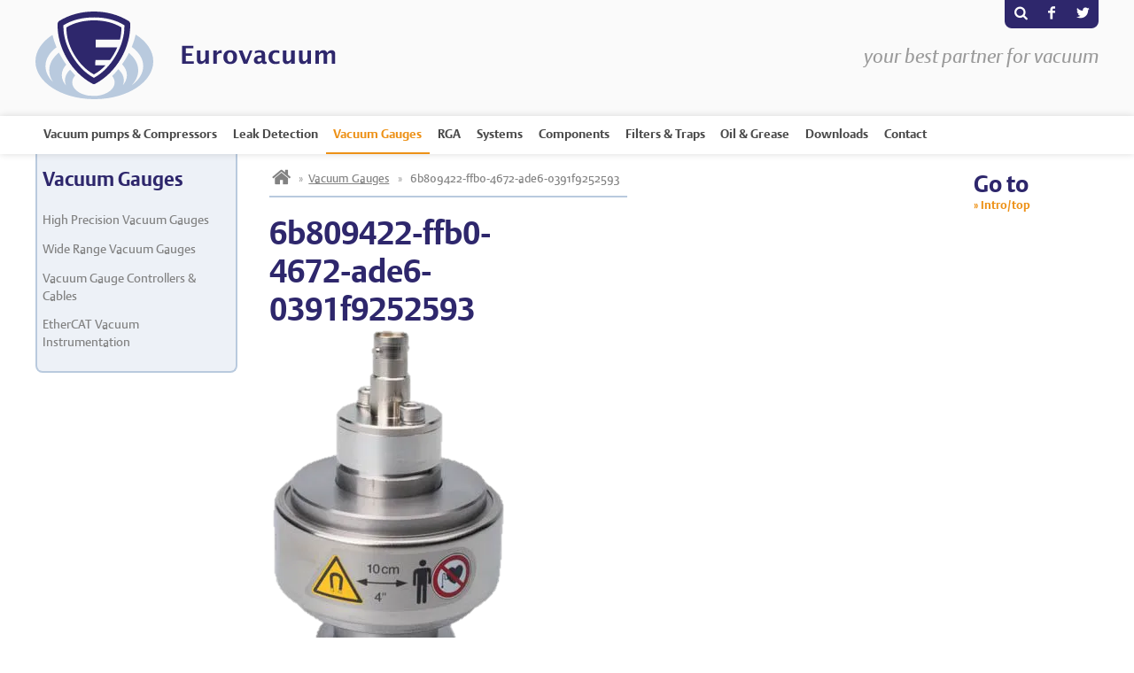

--- FILE ---
content_type: text/html; charset=UTF-8
request_url: https://eurovacuum.eu/products/gauges/mag050-mag060/attachment/6b809422-ffb0-4672-ade6-0391f9252593/
body_size: 12663
content:
<!DOCTYPE html>
<html>
<head>
<meta charset="utf-8">
<title>6b809422-ffb0-4672-ade6-0391f9252593 - Eurovacuum</title>
<link data-minify="1" rel="stylesheet" href="https://eurovacuum.eu/app/cache/min/1/app/themes/eurovacuum/assets/css/global.css?ver=1758813308" type="text/css">
<script src="https://eurovacuum.eu/app/themes/eurovacuum/assets/js/min/responsive-nav-min.js"></script>
<meta name="viewport" content="width=device-width,height=device-height,user-scalable=no,initial-scale=1.0,maximum-scale=1.0,minimum-scale=1.0">
<script src="https://eurovacuum.eu/app/themes/eurovacuum/assets/js/min/responsive-switch-min.js"></script>
<meta name="apple-mobile-web-app-capable" content="yes" />
<link rel="shortcut icon" href="https://eurovacuum.eu/app/themes/eurovacuum/assets/favicons/favicon.ico" type="image/x-icon" />
<link rel="apple-touch-icon" sizes="180x180" href="https://eurovacuum.eu/app/themes/eurovacuum/assets/favicons/apple-touch-icon.png">
<link rel="icon" type="image/png" sizes="32x32" href="https://eurovacuum.eu/app/themes/eurovacuum/assets/favicons/favicon-32x32.png">
<link rel="icon" type="image/png" sizes="16x16" href="https://eurovacuum.eu/app/themes/eurovacuum/assets/favicons/favicon-16x16.png">
<link rel="manifest" href="https://eurovacuum.eu/app/themes/eurovacuum/assets/favicons/site.webmanifest">
<link rel="mask-icon" href="https://eurovacuum.eu/app/themes/eurovacuum/assets/favicons/safari-pinned-tab.svg" color="#da532c">
<meta name="msapplication-TileColor" content="#ffffff">
<meta name="theme-color" content="#ffffff">
<!--[if IE]>
<script src="http://html5shiv.googlecode.com/svn/trunk/html5.js"></script>
<![endif]-->
<meta name='robots' content='index, follow, max-image-preview:large, max-snippet:-1, max-video-preview:-1' />
	<style>img:is([sizes="auto" i], [sizes^="auto," i]) { contain-intrinsic-size: 3000px 1500px }</style>
	
	<!-- This site is optimized with the Yoast SEO plugin v26.0 - https://yoast.com/wordpress/plugins/seo/ -->
	<link rel="canonical" href="https://eurovacuum.eu/products/gauges/mag050-mag060/attachment/6b809422-ffb0-4672-ade6-0391f9252593/" />
	<meta property="og:locale" content="en_US" />
	<meta property="og:type" content="article" />
	<meta property="og:title" content="6b809422-ffb0-4672-ade6-0391f9252593 - Eurovacuum" />
	<meta property="og:url" content="https://eurovacuum.eu/products/gauges/mag050-mag060/attachment/6b809422-ffb0-4672-ade6-0391f9252593/" />
	<meta property="og:site_name" content="Eurovacuum" />
	<meta property="og:image" content="https://eurovacuum.eu/products/gauges/mag050-mag060/attachment/6b809422-ffb0-4672-ade6-0391f9252593" />
	<meta property="og:image:width" content="267" />
	<meta property="og:image:height" content="403" />
	<meta property="og:image:type" content="image/webp" />
	<meta name="twitter:card" content="summary_large_image" />
	<script type="application/ld+json" class="yoast-schema-graph">{"@context":"https://schema.org","@graph":[{"@type":"WebPage","@id":"https://eurovacuum.eu/products/gauges/mag050-mag060/attachment/6b809422-ffb0-4672-ade6-0391f9252593/","url":"https://eurovacuum.eu/products/gauges/mag050-mag060/attachment/6b809422-ffb0-4672-ade6-0391f9252593/","name":"6b809422-ffb0-4672-ade6-0391f9252593 - Eurovacuum","isPartOf":{"@id":"https://eurovacuum.eu/#website"},"primaryImageOfPage":{"@id":"https://eurovacuum.eu/products/gauges/mag050-mag060/attachment/6b809422-ffb0-4672-ade6-0391f9252593/#primaryimage"},"image":{"@id":"https://eurovacuum.eu/products/gauges/mag050-mag060/attachment/6b809422-ffb0-4672-ade6-0391f9252593/#primaryimage"},"thumbnailUrl":"https://eurovacuum.eu/app/uploads/2023/01/6b809422-ffb0-4672-ade6-0391f9252593.webp","datePublished":"2023-01-11T13:53:43+00:00","breadcrumb":{"@id":"https://eurovacuum.eu/products/gauges/mag050-mag060/attachment/6b809422-ffb0-4672-ade6-0391f9252593/#breadcrumb"},"inLanguage":"en-US","potentialAction":[{"@type":"ReadAction","target":["https://eurovacuum.eu/products/gauges/mag050-mag060/attachment/6b809422-ffb0-4672-ade6-0391f9252593/"]}]},{"@type":"ImageObject","inLanguage":"en-US","@id":"https://eurovacuum.eu/products/gauges/mag050-mag060/attachment/6b809422-ffb0-4672-ade6-0391f9252593/#primaryimage","url":"https://eurovacuum.eu/app/uploads/2023/01/6b809422-ffb0-4672-ade6-0391f9252593.webp","contentUrl":"https://eurovacuum.eu/app/uploads/2023/01/6b809422-ffb0-4672-ade6-0391f9252593.webp","width":267,"height":403},{"@type":"BreadcrumbList","@id":"https://eurovacuum.eu/products/gauges/mag050-mag060/attachment/6b809422-ffb0-4672-ade6-0391f9252593/#breadcrumb","itemListElement":[{"@type":"ListItem","position":1,"name":"Home","item":"https://eurovacuum.eu/"},{"@type":"ListItem","position":2,"name":"MAG050 MAG060","item":"https://eurovacuum.eu/products/gauges/mag050-mag060/"},{"@type":"ListItem","position":3,"name":"6b809422-ffb0-4672-ade6-0391f9252593"}]},{"@type":"WebSite","@id":"https://eurovacuum.eu/#website","url":"https://eurovacuum.eu/","name":"Eurovacuum","description":"your best partner for vacuum","potentialAction":[{"@type":"SearchAction","target":{"@type":"EntryPoint","urlTemplate":"https://eurovacuum.eu/?s={search_term_string}"},"query-input":{"@type":"PropertyValueSpecification","valueRequired":true,"valueName":"search_term_string"}}],"inLanguage":"en-US"}]}</script>
	<!-- / Yoast SEO plugin. -->



		<!-- This site uses the Google Analytics by ExactMetrics plugin v8.8.0 - Using Analytics tracking - https://www.exactmetrics.com/ -->
							<script src="//www.googletagmanager.com/gtag/js?id=G-PKB0FB56DY"  data-cfasync="false" data-wpfc-render="false" type="text/javascript" async></script>
			<script data-cfasync="false" data-wpfc-render="false" type="text/javascript">
				var em_version = '8.8.0';
				var em_track_user = true;
				var em_no_track_reason = '';
								var ExactMetricsDefaultLocations = {"page_location":"https:\/\/eurovacuum.eu\/products\/gauges\/mag050-mag060\/attachment\/6b809422-ffb0-4672-ade6-0391f9252593\/"};
								if ( typeof ExactMetricsPrivacyGuardFilter === 'function' ) {
					var ExactMetricsLocations = (typeof ExactMetricsExcludeQuery === 'object') ? ExactMetricsPrivacyGuardFilter( ExactMetricsExcludeQuery ) : ExactMetricsPrivacyGuardFilter( ExactMetricsDefaultLocations );
				} else {
					var ExactMetricsLocations = (typeof ExactMetricsExcludeQuery === 'object') ? ExactMetricsExcludeQuery : ExactMetricsDefaultLocations;
				}

								var disableStrs = [
										'ga-disable-G-PKB0FB56DY',
									];

				/* Function to detect opted out users */
				function __gtagTrackerIsOptedOut() {
					for (var index = 0; index < disableStrs.length; index++) {
						if (document.cookie.indexOf(disableStrs[index] + '=true') > -1) {
							return true;
						}
					}

					return false;
				}

				/* Disable tracking if the opt-out cookie exists. */
				if (__gtagTrackerIsOptedOut()) {
					for (var index = 0; index < disableStrs.length; index++) {
						window[disableStrs[index]] = true;
					}
				}

				/* Opt-out function */
				function __gtagTrackerOptout() {
					for (var index = 0; index < disableStrs.length; index++) {
						document.cookie = disableStrs[index] + '=true; expires=Thu, 31 Dec 2099 23:59:59 UTC; path=/';
						window[disableStrs[index]] = true;
					}
				}

				if ('undefined' === typeof gaOptout) {
					function gaOptout() {
						__gtagTrackerOptout();
					}
				}
								window.dataLayer = window.dataLayer || [];

				window.ExactMetricsDualTracker = {
					helpers: {},
					trackers: {},
				};
				if (em_track_user) {
					function __gtagDataLayer() {
						dataLayer.push(arguments);
					}

					function __gtagTracker(type, name, parameters) {
						if (!parameters) {
							parameters = {};
						}

						if (parameters.send_to) {
							__gtagDataLayer.apply(null, arguments);
							return;
						}

						if (type === 'event') {
														parameters.send_to = exactmetrics_frontend.v4_id;
							var hookName = name;
							if (typeof parameters['event_category'] !== 'undefined') {
								hookName = parameters['event_category'] + ':' + name;
							}

							if (typeof ExactMetricsDualTracker.trackers[hookName] !== 'undefined') {
								ExactMetricsDualTracker.trackers[hookName](parameters);
							} else {
								__gtagDataLayer('event', name, parameters);
							}
							
						} else {
							__gtagDataLayer.apply(null, arguments);
						}
					}

					__gtagTracker('js', new Date());
					__gtagTracker('set', {
						'developer_id.dNDMyYj': true,
											});
					if ( ExactMetricsLocations.page_location ) {
						__gtagTracker('set', ExactMetricsLocations);
					}
										__gtagTracker('config', 'G-PKB0FB56DY', {"forceSSL":"true"} );
										window.gtag = __gtagTracker;										(function () {
						/* https://developers.google.com/analytics/devguides/collection/analyticsjs/ */
						/* ga and __gaTracker compatibility shim. */
						var noopfn = function () {
							return null;
						};
						var newtracker = function () {
							return new Tracker();
						};
						var Tracker = function () {
							return null;
						};
						var p = Tracker.prototype;
						p.get = noopfn;
						p.set = noopfn;
						p.send = function () {
							var args = Array.prototype.slice.call(arguments);
							args.unshift('send');
							__gaTracker.apply(null, args);
						};
						var __gaTracker = function () {
							var len = arguments.length;
							if (len === 0) {
								return;
							}
							var f = arguments[len - 1];
							if (typeof f !== 'object' || f === null || typeof f.hitCallback !== 'function') {
								if ('send' === arguments[0]) {
									var hitConverted, hitObject = false, action;
									if ('event' === arguments[1]) {
										if ('undefined' !== typeof arguments[3]) {
											hitObject = {
												'eventAction': arguments[3],
												'eventCategory': arguments[2],
												'eventLabel': arguments[4],
												'value': arguments[5] ? arguments[5] : 1,
											}
										}
									}
									if ('pageview' === arguments[1]) {
										if ('undefined' !== typeof arguments[2]) {
											hitObject = {
												'eventAction': 'page_view',
												'page_path': arguments[2],
											}
										}
									}
									if (typeof arguments[2] === 'object') {
										hitObject = arguments[2];
									}
									if (typeof arguments[5] === 'object') {
										Object.assign(hitObject, arguments[5]);
									}
									if ('undefined' !== typeof arguments[1].hitType) {
										hitObject = arguments[1];
										if ('pageview' === hitObject.hitType) {
											hitObject.eventAction = 'page_view';
										}
									}
									if (hitObject) {
										action = 'timing' === arguments[1].hitType ? 'timing_complete' : hitObject.eventAction;
										hitConverted = mapArgs(hitObject);
										__gtagTracker('event', action, hitConverted);
									}
								}
								return;
							}

							function mapArgs(args) {
								var arg, hit = {};
								var gaMap = {
									'eventCategory': 'event_category',
									'eventAction': 'event_action',
									'eventLabel': 'event_label',
									'eventValue': 'event_value',
									'nonInteraction': 'non_interaction',
									'timingCategory': 'event_category',
									'timingVar': 'name',
									'timingValue': 'value',
									'timingLabel': 'event_label',
									'page': 'page_path',
									'location': 'page_location',
									'title': 'page_title',
									'referrer' : 'page_referrer',
								};
								for (arg in args) {
																		if (!(!args.hasOwnProperty(arg) || !gaMap.hasOwnProperty(arg))) {
										hit[gaMap[arg]] = args[arg];
									} else {
										hit[arg] = args[arg];
									}
								}
								return hit;
							}

							try {
								f.hitCallback();
							} catch (ex) {
							}
						};
						__gaTracker.create = newtracker;
						__gaTracker.getByName = newtracker;
						__gaTracker.getAll = function () {
							return [];
						};
						__gaTracker.remove = noopfn;
						__gaTracker.loaded = true;
						window['__gaTracker'] = __gaTracker;
					})();
									} else {
										console.log("");
					(function () {
						function __gtagTracker() {
							return null;
						}

						window['__gtagTracker'] = __gtagTracker;
						window['gtag'] = __gtagTracker;
					})();
									}
			</script>
			
							<!-- / Google Analytics by ExactMetrics -->
		<style id='wp-emoji-styles-inline-css' type='text/css'>

	img.wp-smiley, img.emoji {
		display: inline !important;
		border: none !important;
		box-shadow: none !important;
		height: 1em !important;
		width: 1em !important;
		margin: 0 0.07em !important;
		vertical-align: -0.1em !important;
		background: none !important;
		padding: 0 !important;
	}
</style>
<link rel='stylesheet' id='wp-block-library-css' href='https://eurovacuum.eu/wp/wp-includes/css/dist/block-library/style.min.css?ver=6.8.2' type='text/css' media='all' />
<style id='classic-theme-styles-inline-css' type='text/css'>
/*! This file is auto-generated */
.wp-block-button__link{color:#fff;background-color:#32373c;border-radius:9999px;box-shadow:none;text-decoration:none;padding:calc(.667em + 2px) calc(1.333em + 2px);font-size:1.125em}.wp-block-file__button{background:#32373c;color:#fff;text-decoration:none}
</style>
<style id='global-styles-inline-css' type='text/css'>
:root{--wp--preset--aspect-ratio--square: 1;--wp--preset--aspect-ratio--4-3: 4/3;--wp--preset--aspect-ratio--3-4: 3/4;--wp--preset--aspect-ratio--3-2: 3/2;--wp--preset--aspect-ratio--2-3: 2/3;--wp--preset--aspect-ratio--16-9: 16/9;--wp--preset--aspect-ratio--9-16: 9/16;--wp--preset--color--black: #000000;--wp--preset--color--cyan-bluish-gray: #abb8c3;--wp--preset--color--white: #ffffff;--wp--preset--color--pale-pink: #f78da7;--wp--preset--color--vivid-red: #cf2e2e;--wp--preset--color--luminous-vivid-orange: #ff6900;--wp--preset--color--luminous-vivid-amber: #fcb900;--wp--preset--color--light-green-cyan: #7bdcb5;--wp--preset--color--vivid-green-cyan: #00d084;--wp--preset--color--pale-cyan-blue: #8ed1fc;--wp--preset--color--vivid-cyan-blue: #0693e3;--wp--preset--color--vivid-purple: #9b51e0;--wp--preset--gradient--vivid-cyan-blue-to-vivid-purple: linear-gradient(135deg,rgba(6,147,227,1) 0%,rgb(155,81,224) 100%);--wp--preset--gradient--light-green-cyan-to-vivid-green-cyan: linear-gradient(135deg,rgb(122,220,180) 0%,rgb(0,208,130) 100%);--wp--preset--gradient--luminous-vivid-amber-to-luminous-vivid-orange: linear-gradient(135deg,rgba(252,185,0,1) 0%,rgba(255,105,0,1) 100%);--wp--preset--gradient--luminous-vivid-orange-to-vivid-red: linear-gradient(135deg,rgba(255,105,0,1) 0%,rgb(207,46,46) 100%);--wp--preset--gradient--very-light-gray-to-cyan-bluish-gray: linear-gradient(135deg,rgb(238,238,238) 0%,rgb(169,184,195) 100%);--wp--preset--gradient--cool-to-warm-spectrum: linear-gradient(135deg,rgb(74,234,220) 0%,rgb(151,120,209) 20%,rgb(207,42,186) 40%,rgb(238,44,130) 60%,rgb(251,105,98) 80%,rgb(254,248,76) 100%);--wp--preset--gradient--blush-light-purple: linear-gradient(135deg,rgb(255,206,236) 0%,rgb(152,150,240) 100%);--wp--preset--gradient--blush-bordeaux: linear-gradient(135deg,rgb(254,205,165) 0%,rgb(254,45,45) 50%,rgb(107,0,62) 100%);--wp--preset--gradient--luminous-dusk: linear-gradient(135deg,rgb(255,203,112) 0%,rgb(199,81,192) 50%,rgb(65,88,208) 100%);--wp--preset--gradient--pale-ocean: linear-gradient(135deg,rgb(255,245,203) 0%,rgb(182,227,212) 50%,rgb(51,167,181) 100%);--wp--preset--gradient--electric-grass: linear-gradient(135deg,rgb(202,248,128) 0%,rgb(113,206,126) 100%);--wp--preset--gradient--midnight: linear-gradient(135deg,rgb(2,3,129) 0%,rgb(40,116,252) 100%);--wp--preset--font-size--small: 13px;--wp--preset--font-size--medium: 20px;--wp--preset--font-size--large: 36px;--wp--preset--font-size--x-large: 42px;--wp--preset--spacing--20: 0.44rem;--wp--preset--spacing--30: 0.67rem;--wp--preset--spacing--40: 1rem;--wp--preset--spacing--50: 1.5rem;--wp--preset--spacing--60: 2.25rem;--wp--preset--spacing--70: 3.38rem;--wp--preset--spacing--80: 5.06rem;--wp--preset--shadow--natural: 6px 6px 9px rgba(0, 0, 0, 0.2);--wp--preset--shadow--deep: 12px 12px 50px rgba(0, 0, 0, 0.4);--wp--preset--shadow--sharp: 6px 6px 0px rgba(0, 0, 0, 0.2);--wp--preset--shadow--outlined: 6px 6px 0px -3px rgba(255, 255, 255, 1), 6px 6px rgba(0, 0, 0, 1);--wp--preset--shadow--crisp: 6px 6px 0px rgba(0, 0, 0, 1);}:where(.is-layout-flex){gap: 0.5em;}:where(.is-layout-grid){gap: 0.5em;}body .is-layout-flex{display: flex;}.is-layout-flex{flex-wrap: wrap;align-items: center;}.is-layout-flex > :is(*, div){margin: 0;}body .is-layout-grid{display: grid;}.is-layout-grid > :is(*, div){margin: 0;}:where(.wp-block-columns.is-layout-flex){gap: 2em;}:where(.wp-block-columns.is-layout-grid){gap: 2em;}:where(.wp-block-post-template.is-layout-flex){gap: 1.25em;}:where(.wp-block-post-template.is-layout-grid){gap: 1.25em;}.has-black-color{color: var(--wp--preset--color--black) !important;}.has-cyan-bluish-gray-color{color: var(--wp--preset--color--cyan-bluish-gray) !important;}.has-white-color{color: var(--wp--preset--color--white) !important;}.has-pale-pink-color{color: var(--wp--preset--color--pale-pink) !important;}.has-vivid-red-color{color: var(--wp--preset--color--vivid-red) !important;}.has-luminous-vivid-orange-color{color: var(--wp--preset--color--luminous-vivid-orange) !important;}.has-luminous-vivid-amber-color{color: var(--wp--preset--color--luminous-vivid-amber) !important;}.has-light-green-cyan-color{color: var(--wp--preset--color--light-green-cyan) !important;}.has-vivid-green-cyan-color{color: var(--wp--preset--color--vivid-green-cyan) !important;}.has-pale-cyan-blue-color{color: var(--wp--preset--color--pale-cyan-blue) !important;}.has-vivid-cyan-blue-color{color: var(--wp--preset--color--vivid-cyan-blue) !important;}.has-vivid-purple-color{color: var(--wp--preset--color--vivid-purple) !important;}.has-black-background-color{background-color: var(--wp--preset--color--black) !important;}.has-cyan-bluish-gray-background-color{background-color: var(--wp--preset--color--cyan-bluish-gray) !important;}.has-white-background-color{background-color: var(--wp--preset--color--white) !important;}.has-pale-pink-background-color{background-color: var(--wp--preset--color--pale-pink) !important;}.has-vivid-red-background-color{background-color: var(--wp--preset--color--vivid-red) !important;}.has-luminous-vivid-orange-background-color{background-color: var(--wp--preset--color--luminous-vivid-orange) !important;}.has-luminous-vivid-amber-background-color{background-color: var(--wp--preset--color--luminous-vivid-amber) !important;}.has-light-green-cyan-background-color{background-color: var(--wp--preset--color--light-green-cyan) !important;}.has-vivid-green-cyan-background-color{background-color: var(--wp--preset--color--vivid-green-cyan) !important;}.has-pale-cyan-blue-background-color{background-color: var(--wp--preset--color--pale-cyan-blue) !important;}.has-vivid-cyan-blue-background-color{background-color: var(--wp--preset--color--vivid-cyan-blue) !important;}.has-vivid-purple-background-color{background-color: var(--wp--preset--color--vivid-purple) !important;}.has-black-border-color{border-color: var(--wp--preset--color--black) !important;}.has-cyan-bluish-gray-border-color{border-color: var(--wp--preset--color--cyan-bluish-gray) !important;}.has-white-border-color{border-color: var(--wp--preset--color--white) !important;}.has-pale-pink-border-color{border-color: var(--wp--preset--color--pale-pink) !important;}.has-vivid-red-border-color{border-color: var(--wp--preset--color--vivid-red) !important;}.has-luminous-vivid-orange-border-color{border-color: var(--wp--preset--color--luminous-vivid-orange) !important;}.has-luminous-vivid-amber-border-color{border-color: var(--wp--preset--color--luminous-vivid-amber) !important;}.has-light-green-cyan-border-color{border-color: var(--wp--preset--color--light-green-cyan) !important;}.has-vivid-green-cyan-border-color{border-color: var(--wp--preset--color--vivid-green-cyan) !important;}.has-pale-cyan-blue-border-color{border-color: var(--wp--preset--color--pale-cyan-blue) !important;}.has-vivid-cyan-blue-border-color{border-color: var(--wp--preset--color--vivid-cyan-blue) !important;}.has-vivid-purple-border-color{border-color: var(--wp--preset--color--vivid-purple) !important;}.has-vivid-cyan-blue-to-vivid-purple-gradient-background{background: var(--wp--preset--gradient--vivid-cyan-blue-to-vivid-purple) !important;}.has-light-green-cyan-to-vivid-green-cyan-gradient-background{background: var(--wp--preset--gradient--light-green-cyan-to-vivid-green-cyan) !important;}.has-luminous-vivid-amber-to-luminous-vivid-orange-gradient-background{background: var(--wp--preset--gradient--luminous-vivid-amber-to-luminous-vivid-orange) !important;}.has-luminous-vivid-orange-to-vivid-red-gradient-background{background: var(--wp--preset--gradient--luminous-vivid-orange-to-vivid-red) !important;}.has-very-light-gray-to-cyan-bluish-gray-gradient-background{background: var(--wp--preset--gradient--very-light-gray-to-cyan-bluish-gray) !important;}.has-cool-to-warm-spectrum-gradient-background{background: var(--wp--preset--gradient--cool-to-warm-spectrum) !important;}.has-blush-light-purple-gradient-background{background: var(--wp--preset--gradient--blush-light-purple) !important;}.has-blush-bordeaux-gradient-background{background: var(--wp--preset--gradient--blush-bordeaux) !important;}.has-luminous-dusk-gradient-background{background: var(--wp--preset--gradient--luminous-dusk) !important;}.has-pale-ocean-gradient-background{background: var(--wp--preset--gradient--pale-ocean) !important;}.has-electric-grass-gradient-background{background: var(--wp--preset--gradient--electric-grass) !important;}.has-midnight-gradient-background{background: var(--wp--preset--gradient--midnight) !important;}.has-small-font-size{font-size: var(--wp--preset--font-size--small) !important;}.has-medium-font-size{font-size: var(--wp--preset--font-size--medium) !important;}.has-large-font-size{font-size: var(--wp--preset--font-size--large) !important;}.has-x-large-font-size{font-size: var(--wp--preset--font-size--x-large) !important;}
:where(.wp-block-post-template.is-layout-flex){gap: 1.25em;}:where(.wp-block-post-template.is-layout-grid){gap: 1.25em;}
:where(.wp-block-columns.is-layout-flex){gap: 2em;}:where(.wp-block-columns.is-layout-grid){gap: 2em;}
:root :where(.wp-block-pullquote){font-size: 1.5em;line-height: 1.6;}
</style>
<link data-minify="1" rel='stylesheet' id='wpsl-styles-css' href='https://eurovacuum.eu/app/cache/min/1/app/plugins/wp-store-locator/css/styles.min.css?ver=1758813308' type='text/css' media='all' />
<script type="text/javascript" src="https://eurovacuum.eu/app/plugins/google-analytics-dashboard-for-wp/assets/js/frontend-gtag.min.js?ver=8.8.0" id="exactmetrics-frontend-script-js" async="async" data-wp-strategy="async"></script>
<script data-cfasync="false" data-wpfc-render="false" type="text/javascript" id='exactmetrics-frontend-script-js-extra'>/* <![CDATA[ */
var exactmetrics_frontend = {"js_events_tracking":"true","download_extensions":"zip,mp3,mpeg,pdf,docx,pptx,xlsx,rar","inbound_paths":"[{\"path\":\"\\\/go\\\/\",\"label\":\"affiliate\"},{\"path\":\"\\\/recommend\\\/\",\"label\":\"affiliate\"}]","home_url":"https:\/\/eurovacuum.eu","hash_tracking":"false","v4_id":"G-PKB0FB56DY"};/* ]]> */
</script>
<link rel="https://api.w.org/" href="https://eurovacuum.eu/wp-json/" /><link rel="alternate" title="JSON" type="application/json" href="https://eurovacuum.eu/wp-json/wp/v2/media/4733" /><link rel="EditURI" type="application/rsd+xml" title="RSD" href="https://eurovacuum.eu/wp/xmlrpc.php?rsd" />
<meta name="generator" content="WordPress 6.8.2" />
<link rel='shortlink' href='https://eurovacuum.eu/?p=4733' />
<link rel="alternate" title="oEmbed (JSON)" type="application/json+oembed" href="https://eurovacuum.eu/wp-json/oembed/1.0/embed?url=https%3A%2F%2Feurovacuum.eu%2Fproducts%2Fgauges%2Fmag050-mag060%2Fattachment%2F6b809422-ffb0-4672-ade6-0391f9252593%2F" />
<link rel="alternate" title="oEmbed (XML)" type="text/xml+oembed" href="https://eurovacuum.eu/wp-json/oembed/1.0/embed?url=https%3A%2F%2Feurovacuum.eu%2Fproducts%2Fgauges%2Fmag050-mag060%2Fattachment%2F6b809422-ffb0-4672-ade6-0391f9252593%2F&#038;format=xml" />
<noscript><style id="rocket-lazyload-nojs-css">.rll-youtube-player, [data-lazy-src]{display:none !important;}</style></noscript><meta name="generator" content="WP Rocket 3.19.4" data-wpr-features="wpr_minify_js wpr_lazyload_images wpr_minify_css wpr_preload_links wpr_desktop" /></head>

<div class="page-wrap leak">
    <header id="top">
        <div class="section">
    <div class="logo">
        <a href="http://eurovacuum.eu"><img src="data:image/svg+xml,%3Csvg%20xmlns='http://www.w3.org/2000/svg'%20viewBox='0%200%200%200'%3E%3C/svg%3E" alt="" data-lazy-src="https://eurovacuum.eu/app/themes/eurovacuum/assets/img/logo-eurovacuum.svg"><noscript><img src="https://eurovacuum.eu/app/themes/eurovacuum/assets/img/logo-eurovacuum.svg" alt=""></noscript></a>
    </div>
    <div class="textlogo">
        <a href="http://eurovacuum.eu"><img src="data:image/svg+xml,%3Csvg%20xmlns='http://www.w3.org/2000/svg'%20viewBox='0%200%200%200'%3E%3C/svg%3E" alt="" data-lazy-src="https://eurovacuum.eu/app/themes/eurovacuum/assets/img/eurovacuum.svg"><noscript><img src="https://eurovacuum.eu/app/themes/eurovacuum/assets/img/eurovacuum.svg" alt=""></noscript></a>
    </div>
    <div class="slogan">
        your best partner for vacuum
    </div>
    <div class="search">
        <form method="get" id="searchform" action="/">
            <input type="submit" value="s" class="Submit" name="submit">
            <input type="text" name="s" placeholder="Where are you looking for?" value="">
        </form>
    </div>
    <ul class="secondarynav">
        <li><a href="#" id="showsearch">s</a></li>
        <li><a href="https://www.facebook.com/Eurovacuum-317606678332106/" id="facebook" target="_blank">F</a></li>
        <li><a href="https://twitter.com/eurovacuum" id="twitter" target="_blank">T</a></li>
    </ul>
</div>
    </header>
    <nav class="fixed">
    <div class="section">
        <div class="nav-collapse" id="nav">
            <ul>
                <li class="homebutton">
                    <a href="http://eurovacuum.eu"></a>
                </li>
                
<li id="menu-item-31" class="menu-item menu-item-type-post_type menu-item-object-page menu-item-has-children menu-item-31">
<a class="menu-item-has-children-toggle" href="https://eurovacuum.eu/vacuum-pumps/">Vacuum pumps &#038; Compressors</a>
<ul class="sub-menu">	
<li id="menu-item-130" class="menu-item menu-item-type-taxonomy menu-item-object-category-vacuum-pumps menu-item-130">
<a href="https://eurovacuum.eu/vacuum-pumps/ev-series/">EV series</a>
</li>
	
<li id="menu-item-131" class="menu-item menu-item-type-taxonomy menu-item-object-category-vacuum-pumps menu-item-131">
<a href="https://eurovacuum.eu/vacuum-pumps/evc-series/">EVC series</a>
</li>
	
<li id="menu-item-132" class="menu-item menu-item-type-taxonomy menu-item-object-category-vacuum-pumps menu-item-132">
<a href="https://eurovacuum.eu/vacuum-pumps/evcp-series/">EVCP series</a>
</li>
	
<li id="menu-item-133" class="menu-item menu-item-type-taxonomy menu-item-object-category-vacuum-pumps menu-item-133">
<a href="https://eurovacuum.eu/vacuum-pumps/evd-series/">EVD series</a>
</li>
	
<li id="menu-item-134" class="menu-item menu-item-type-taxonomy menu-item-object-category-vacuum-pumps menu-item-134">
<a href="https://eurovacuum.eu/vacuum-pumps/evd-ve-series/">EVD-VE series</a>
</li>
	
<li id="menu-item-135" class="menu-item menu-item-type-taxonomy menu-item-object-category-vacuum-pumps menu-item-135">
<a href="https://eurovacuum.eu/vacuum-pumps/evdr-series/">EVDR series</a>
</li>
	
<li id="menu-item-136" class="menu-item menu-item-type-taxonomy menu-item-object-category-vacuum-pumps menu-item-136">
<a href="https://eurovacuum.eu/vacuum-pumps/evm-series/">EVM series</a>
</li>
	
<li id="menu-item-137" class="menu-item menu-item-type-taxonomy menu-item-object-category-vacuum-pumps menu-item-137">
<a href="https://eurovacuum.eu/vacuum-pumps/evpp-series/">EVPP series</a>
</li>
	
<li id="menu-item-138" class="menu-item menu-item-type-taxonomy menu-item-object-category-vacuum-pumps menu-item-138">
<a href="https://eurovacuum.eu/vacuum-pumps/evr-series/">EVR series</a>
</li>
	
<li id="menu-item-139" class="menu-item menu-item-type-taxonomy menu-item-object-category-vacuum-pumps menu-item-139">
<a href="https://eurovacuum.eu/vacuum-pumps/evsc-series/">EVSC series</a>
</li>
	
<li id="menu-item-140" class="menu-item menu-item-type-taxonomy menu-item-object-category-vacuum-pumps menu-item-140">
<a href="https://eurovacuum.eu/vacuum-pumps/evsl-series/">EVSL series</a>
</li>
	
<li id="menu-item-141" class="menu-item menu-item-type-taxonomy menu-item-object-category-vacuum-pumps menu-item-141">
<a href="https://eurovacuum.eu/vacuum-pumps/evt-series/">EVT series</a>
</li>
</ul>
</li>
<li id="menu-item-65" class="menu-item menu-item-type-post_type menu-item-object-page menu-item-has-children menu-item-65">
<a class="menu-item-has-children-toggle" href="https://eurovacuum.eu/leak-detection/">Leak Detection</a>
<ul class="sub-menu">	
<li id="menu-item-70" class="menu-item menu-item-type-taxonomy menu-item-object-category-leak-detection menu-item-70">
<a href="https://eurovacuum.eu/leak-detection/helium-leak-detection/">Helium Leak Detection</a>
</li>
	
<li id="menu-item-71" class="menu-item menu-item-type-taxonomy menu-item-object-category-leak-detection menu-item-71">
<a href="https://eurovacuum.eu/leak-detection/hydrogen-leak-detection/">Hydrogen leak detection</a>
</li>
	
<li id="menu-item-74" class="menu-item menu-item-type-taxonomy menu-item-object-category-leak-detection menu-item-74">
<a href="https://eurovacuum.eu/leak-detection/refrigerant-leak-detection/">Refrigerant Leak Detection</a>
</li>
	
<li id="menu-item-4298" class="menu-item menu-item-type-taxonomy menu-item-object-category-leak-detection menu-item-4298">
<a href="https://eurovacuum.eu/leak-detection/calibration-leaks/">Calibration Leaks</a>
</li>
	
<li id="menu-item-69" class="menu-item menu-item-type-taxonomy menu-item-object-category-leak-detection menu-item-69">
<a href="https://eurovacuum.eu/leak-detection/helium-saturation-chambers/">Helium Saturation Chambers</a>
</li>
</ul>
</li>
<li id="menu-item-64" class="menu-item menu-item-type-post_type menu-item-object-page menu-item-has-children current-menu-parent menu-item-64">
<a class="menu-item-has-children-toggle" href="https://eurovacuum.eu/gauges/">Vacuum Gauges</a>
<ul class="sub-menu">	
<li id="menu-item-76" class="menu-item menu-item-type-taxonomy menu-item-object-category-gauges menu-item-76">
<a href="https://eurovacuum.eu/gauges/high-precision-vacuum-gauges/">High Precision Vacuum Gauges</a>
</li>
	
<li id="menu-item-78" class="menu-item menu-item-type-taxonomy menu-item-object-category-gauges menu-item-78">
<a href="https://eurovacuum.eu/gauges/wide-range-vacuum-gauges/">Wide Range Vacuum Gauges</a>
</li>
	
<li id="menu-item-77" class="menu-item menu-item-type-taxonomy menu-item-object-category-gauges menu-item-77">
<a href="https://eurovacuum.eu/gauges/vacuum-gauge-controllers-cables/">Vacuum Gauge Controllers &#038; Cables</a>
</li>
	
<li id="menu-item-75" class="menu-item menu-item-type-taxonomy menu-item-object-category-gauges menu-item-75">
<a href="https://eurovacuum.eu/gauges/ethercat-vacuum-instrumentation/">EtherCAT Vacuum Instrumentation</a>
</li>
</ul>
</li>
<li id="menu-item-4833" class="menu-item menu-item-type-post_type menu-item-object-page menu-item-has-children menu-item-4833">
<a class="menu-item-has-children-toggle" href="https://eurovacuum.eu/rga/">RGA</a>
<ul class="sub-menu">	
<li id="menu-item-4920" class="menu-item menu-item-type-taxonomy menu-item-object-category-rga menu-item-4920">
<a href="https://eurovacuum.eu/rga/mass-spectrometry/">Mass spectrometry</a>
</li>
	
<li id="menu-item-4923" class="menu-item menu-item-type-taxonomy menu-item-object-category-rga menu-item-4923">
<a href="https://eurovacuum.eu/rga/optical-gas-analyzers/">Optical Gas Analyzers</a>
</li>
	
<li id="menu-item-4921" class="menu-item menu-item-type-taxonomy menu-item-object-category-rga menu-item-4921">
<a href="https://eurovacuum.eu/rga/combustion-analyzers/">Combustion Analyzers</a>
</li>
	
<li id="menu-item-4922" class="menu-item menu-item-type-taxonomy menu-item-object-category-rga menu-item-4922">
<a href="https://eurovacuum.eu/rga/gas-chromatographs/">Gas Chromatographs</a>
</li>
</ul>
</li>
<li id="menu-item-63" class="menu-item menu-item-type-post_type menu-item-object-page menu-item-has-children menu-item-63">
<a class="menu-item-has-children-toggle" href="https://eurovacuum.eu/systems/">Systems</a>
<ul class="sub-menu">	
<li id="menu-item-197" class="menu-item menu-item-type-taxonomy menu-item-object-category-systems menu-item-197">
<a href="https://eurovacuum.eu/systems/central-vacuum-systems/">Central vacuum systems</a>
</li>
	
<li id="menu-item-198" class="menu-item menu-item-type-taxonomy menu-item-object-category-systems menu-item-198">
<a href="https://eurovacuum.eu/systems/small-vacuum-systems/">Small vacuum systems</a>
</li>
</ul>
</li>
<li id="menu-item-62" class="menu-item menu-item-type-post_type menu-item-object-page menu-item-has-children menu-item-62">
<a class="menu-item-has-children-toggle" href="https://eurovacuum.eu/components/">Components</a>
<ul class="sub-menu">	
<li id="menu-item-4403" class="menu-item menu-item-type-taxonomy menu-item-object-category-components menu-item-4403">
<a href="https://eurovacuum.eu/components/general-information-components/">General information</a>
</li>
	
<li id="menu-item-199" class="menu-item menu-item-type-taxonomy menu-item-object-category-components menu-item-199">
<a href="https://eurovacuum.eu/components/kf-clamps-seals/">KF &#8211; Clamps &amp; Seals</a>
</li>
	
<li id="menu-item-200" class="menu-item menu-item-type-taxonomy menu-item-object-category-components menu-item-200">
<a href="https://eurovacuum.eu/components/kf-flanges-fittings/">KF &#8211; Flanges &amp; Fittings</a>
</li>
	
<li id="menu-item-1918" class="menu-item menu-item-type-taxonomy menu-item-object-category-components menu-item-1918">
<a href="https://eurovacuum.eu/components/kf-reducers-adapters/">KF &#8211; Reducers &amp; Adapters</a>
</li>
	
<li id="menu-item-1996" class="menu-item menu-item-type-taxonomy menu-item-object-category-components menu-item-1996">
<a href="https://eurovacuum.eu/components/kf-bellows-hoses/">KF &#8211; Bellows &amp; Hoses</a>
</li>
	
<li id="menu-item-2040" class="menu-item menu-item-type-taxonomy menu-item-object-category-components menu-item-2040">
<a href="https://eurovacuum.eu/components/iso-k-clamps-seals/">ISO-K &#8211; Clamps &amp; Seals</a>
</li>
	
<li id="menu-item-2270" class="menu-item menu-item-type-taxonomy menu-item-object-category-components menu-item-2270">
<a href="https://eurovacuum.eu/components/iso-k-flanges-fittings/">ISO-K &#8211; Flanges &amp; Fittings</a>
</li>
	
<li id="menu-item-4074" class="menu-item menu-item-type-taxonomy menu-item-object-category-components menu-item-4074">
<a href="https://eurovacuum.eu/components/iso-k-bellows-hoses-2/">ISO-K &#8211; Bellows &amp; Hoses</a>
</li>
	
<li id="menu-item-3465" class="menu-item menu-item-type-taxonomy menu-item-object-category-components menu-item-3465">
<a href="https://eurovacuum.eu/components/iso-k-reducers/">ISO-K &#8211; Reducers</a>
</li>
	
<li id="menu-item-3467" class="menu-item menu-item-type-taxonomy menu-item-object-category-components menu-item-3467">
<a href="https://eurovacuum.eu/components/iso-f-flange-components/">ISO-F &#8211; Flange Components</a>
</li>
	
<li id="menu-item-3469" class="menu-item menu-item-type-taxonomy menu-item-object-category-components menu-item-3469">
<a href="https://eurovacuum.eu/components/cf-bolts-seals/">CF &#8211; Bolts &amp; Seals</a>
</li>
	
<li id="menu-item-3474" class="menu-item menu-item-type-taxonomy menu-item-object-category-components menu-item-3474">
<a href="https://eurovacuum.eu/components/cf-flanges-fittings/">CF &#8211; Flanges &amp; Fittings</a>
</li>
	
<li id="menu-item-3473" class="menu-item menu-item-type-taxonomy menu-item-object-category-components menu-item-3473">
<a href="https://eurovacuum.eu/components/cf-bellows-hoses/">CF &#8211; Bellows &amp; Hoses</a>
</li>
	
<li id="menu-item-3475" class="menu-item menu-item-type-taxonomy menu-item-object-category-components menu-item-3475">
<a href="https://eurovacuum.eu/components/cf-reducers/">CF &#8211; Reducers</a>
</li>
	
<li id="menu-item-4456" class="menu-item menu-item-type-taxonomy menu-item-object-category-components menu-item-4456">
<a href="https://eurovacuum.eu/components/mechanical-feedthrough/">Mechanical Feedthrough</a>
</li>
	
<li id="menu-item-4454" class="menu-item menu-item-type-taxonomy menu-item-object-category-components menu-item-4454">
<a href="https://eurovacuum.eu/components/electrical-feedthrough/">Electrical Feedthrough</a>
</li>
	
<li id="menu-item-4453" class="menu-item menu-item-type-taxonomy menu-item-object-category-components menu-item-4453">
<a href="https://eurovacuum.eu/components/coaxial-feedthrough/">Coaxial Feedthrough</a>
</li>
	
<li id="menu-item-4455" class="menu-item menu-item-type-taxonomy menu-item-object-category-components menu-item-4455">
<a href="https://eurovacuum.eu/components/liquid-feedthrough/">Liquid Feedthrough</a>
</li>
	
<li id="menu-item-4457" class="menu-item menu-item-type-taxonomy menu-item-object-category-components menu-item-4457">
<a href="https://eurovacuum.eu/components/metal-ceramic-connection/">Metal Ceramic Connection</a>
</li>
	
<li id="menu-item-4459" class="menu-item menu-item-type-taxonomy menu-item-object-category-components menu-item-4459">
<a href="https://eurovacuum.eu/components/viewports/">Viewports</a>
</li>
	
<li id="menu-item-4458" class="menu-item menu-item-type-taxonomy menu-item-object-category-components menu-item-4458">
<a href="https://eurovacuum.eu/components/vacuum-ball-bearings/">Vacuum Ball Bearings</a>
</li>
</ul>
</li>
<li id="menu-item-68" class="menu-item menu-item-type-post_type menu-item-object-page menu-item-has-children menu-item-68">
<a class="menu-item-has-children-toggle" href="https://eurovacuum.eu/filters-traps/">Filters &#038; Traps</a>
<ul class="sub-menu">	
<li id="menu-item-260" class="menu-item menu-item-type-taxonomy menu-item-object-category-filters-traps menu-item-260">
<a href="https://eurovacuum.eu/filters-traps/pa-filters/">PA filters</a>
</li>
	
<li id="menu-item-257" class="menu-item menu-item-type-taxonomy menu-item-object-category-filters-traps menu-item-257">
<a href="https://eurovacuum.eu/filters-traps/inlet-dust-filters/">Inlet (fore-line) Filters</a>
</li>
	
<li id="menu-item-254" class="menu-item menu-item-type-taxonomy menu-item-object-category-filters-traps menu-item-254">
<a href="https://eurovacuum.eu/filters-traps/bacterial-filters/">Bacterial filters</a>
</li>
	
<li id="menu-item-255" class="menu-item menu-item-type-taxonomy menu-item-object-category-filters-traps menu-item-255">
<a href="https://eurovacuum.eu/filters-traps/condensation-traps/">Condensation traps</a>
</li>
	
<li id="menu-item-261" class="menu-item menu-item-type-taxonomy menu-item-object-category-filters-traps menu-item-261">
<a href="https://eurovacuum.eu/filters-traps/soda-acid-filters/">Soda Acid filters</a>
</li>
	
<li id="menu-item-259" class="menu-item menu-item-type-taxonomy menu-item-object-category-filters-traps menu-item-259">
<a href="https://eurovacuum.eu/filters-traps/oil-mist-exhaust-filters/">Oil mist exhaust filters</a>
</li>
	
<li id="menu-item-3865" class="menu-item menu-item-type-taxonomy menu-item-object-category-filters-traps menu-item-3865">
<a href="https://eurovacuum.eu/filters-traps/zeolite-absorption-traps/">Zeolite absorption traps</a>
</li>
</ul>
</li>
<li id="menu-item-61" class="menu-item menu-item-type-post_type menu-item-object-page menu-item-has-children menu-item-61">
<a class="menu-item-has-children-toggle" href="https://eurovacuum.eu/oil-grease/">Oil &#038; Grease</a>
<ul class="sub-menu">	
<li id="menu-item-202" class="menu-item menu-item-type-taxonomy menu-item-object-category-oil-grease menu-item-202">
<a href="https://eurovacuum.eu/oil-grease/mechanical-vacuum-oil/">Mechanical Vacuum Oil</a>
</li>
	
<li id="menu-item-2979" class="menu-item menu-item-type-taxonomy menu-item-object-category-oil-grease menu-item-2979">
<a href="https://eurovacuum.eu/oil-grease/gear-box-oil/">Gear Box Oil</a>
</li>
	
<li id="menu-item-201" class="menu-item menu-item-type-taxonomy menu-item-object-category-oil-grease menu-item-201">
<a href="https://eurovacuum.eu/oil-grease/diffusion-pump-oil/">Diffusion Pump Oil</a>
</li>
	
<li id="menu-item-2978" class="menu-item menu-item-type-taxonomy menu-item-object-category-oil-grease menu-item-2978">
<a href="https://eurovacuum.eu/oil-grease/turbo-pump-oil/">Turbo Pump Oil</a>
</li>
	
<li id="menu-item-2981" class="menu-item menu-item-type-taxonomy menu-item-object-category-oil-grease menu-item-2981">
<a href="https://eurovacuum.eu/oil-grease/grease/">Grease</a>
</li>
</ul>
</li>
<li id="menu-item-60" class="menu-item menu-item-type-post_type menu-item-object-page menu-item-has-children menu-item-60">
<a class="menu-item-has-children-toggle" href="https://eurovacuum.eu/downloads/">Downloads</a>
<ul class="sub-menu">	
<li id="menu-item-203" class="menu-item menu-item-type-taxonomy menu-item-object-category-downloads menu-item-203">
<a href="https://eurovacuum.eu/downloads/ev-series/">EV-series</a>
</li>
	
<li id="menu-item-204" class="menu-item menu-item-type-taxonomy menu-item-object-category-downloads menu-item-204">
<a href="https://eurovacuum.eu/downloads/evc-series/">EVC-series</a>
</li>
	
<li id="menu-item-3386" class="menu-item menu-item-type-taxonomy menu-item-object-category-downloads menu-item-3386">
<a href="https://eurovacuum.eu/downloads/general-subjects/">General subjects</a>
</li>
</ul>
</li>
<li id="menu-item-59" class="menu-item menu-item-type-post_type menu-item-object-page menu-item-has-children menu-item-59">
<a class="menu-item-has-children-toggle" href="https://eurovacuum.eu/contact/">Contact</a>
<ul class="sub-menu">	
<li id="menu-item-3884" class="menu-item menu-item-type-post_type menu-item-object-page menu-item-3884">
<a href="https://eurovacuum.eu/servicecenters/">Service Centre</a>
</li>
	
<li id="menu-item-3883" class="menu-item menu-item-type-post_type menu-item-object-page menu-item-3883">
<a href="https://eurovacuum.eu/become-a-partner/">Become a partner</a>
</li>
</ul>
</li>
            </ul>
        </div>
    </div>
</nav>


    <div class="section completecontent">
        <div class="sidebarnavigation fixed">
                                        <h1>Vacuum Gauges</h1>
                        <ul>
                <li class="menu-item menu-item-type-post_type menu-item-object-page  page_item page-item-49  current_page_item menu-item-76"><a href="https://eurovacuum.eu/gauges/high-precision-vacuum-gauges/">High Precision Vacuum Gauges</a></li><li class="menu-item menu-item-type-post_type menu-item-object-page  page_item page-item-48  current_page_item menu-item-78"><a href="https://eurovacuum.eu/gauges/wide-range-vacuum-gauges/">Wide Range Vacuum Gauges</a></li><li class="menu-item menu-item-type-post_type menu-item-object-page  page_item page-item-47  current_page_item menu-item-77"><a href="https://eurovacuum.eu/gauges/vacuum-gauge-controllers-cables/">Vacuum Gauge Controllers & Cables</a></li><li class="menu-item menu-item-type-post_type menu-item-object-page  page_item page-item-46  current_page_item menu-item-75"><a href="https://eurovacuum.eu/gauges/ethercat-vacuum-instrumentation/">EtherCAT Vacuum Instrumentation</a></li>            </ul>
        </div>
        <div class="content">
            <div class="breadcrumbs">
                <div>
                    <span><a href="http://eurovacuum.eu">h</a></span>
                                            »<span><a href="https://eurovacuum.eu/gauges/">Vacuum Gauges</a></span>
                                                                                »
                    <span> 6b809422-ffb0-4672-ade6-0391f9252593</span>
                </div>
                <a class="reView" data-defaultText="M Mobile version" data-coreText="D" href="">D</a>
            </div>
            <div class="scrollspy" id="Intro">
                                                <h1>6b809422-ffb0-4672-ade6-0391f9252593</h1>
                <p class="attachment"><a href='https://eurovacuum.eu/app/uploads/2023/01/6b809422-ffb0-4672-ade6-0391f9252593.webp'><img decoding="async" width="267" height="403" src="data:image/svg+xml,%3Csvg%20xmlns='http://www.w3.org/2000/svg'%20viewBox='0%200%20267%20403'%3E%3C/svg%3E" class="attachment-medium size-medium" alt="" data-lazy-src="https://eurovacuum.eu/app/uploads/2023/01/6b809422-ffb0-4672-ade6-0391f9252593.webp" /><noscript><img decoding="async" width="267" height="403" src="https://eurovacuum.eu/app/uploads/2023/01/6b809422-ffb0-4672-ade6-0391f9252593.webp" class="attachment-medium size-medium" alt="" /></noscript></a></p>
            </div>
                    </div>
        <div class="tableofcontents fixed">
                        <h2 class="section scrollspy">Go to</h2>
            <ul class="section table-of-contents">
                <li><a href="#Intro">Intro/top</a></li>
                            </ul>
            </span>
        </div>
    </div>
    <a class="backtotop fixed" href="#top"> ^ </a>
</div>

<footer>
	<div class="section">
		<span>
			<strong>Eurovacuum B.V.</strong> <br>
            Oostpolderweg 7<br>
			2841DA Moordrecht<br>
			The Netherlands
		</span>
		<span>
			<br>
			<a href="mailto:info@eurovacuum.eu">info@eurovacuum.eu</a><br>
			P: +31-(0)854890993<br>
		</span>
		<span class="right">
			<ul class="social">
				<a href="https://www.facebook.com/Eurovacuum-317606678332106/" id="facebook" target="_blank">Like us on Facebook</a>
				<a href="https://twitter.com/eurovacuum" id="twitter" target="_blank">Follow us on Twitter</a>
			</ul>
			<div>
				<a href="/privacy-policy/" class="credits">Privacy policy</a>
				<a href="https://demediagraaf.nl" class="credits" target="_blank">© 2026 | Website door DeMediagraaf.nl</a>
			</div>
		</span>
	</div>
</footer>
<script data-minify="1" type="text/javascript" src="https://eurovacuum.eu/app/cache/min/1/jquery-latest.min.js?ver=1758813308"></script>
<script type="text/javascript" src="https://eurovacuum.eu/app/themes/eurovacuum/assets/js/min/materialize-min.js"></script>
<script type="text/javascript" src="https://eurovacuum.eu/app/themes/eurovacuum/assets/js/min/lightbox-min.js"></script>
<script type="text/javascript" src="https://eurovacuum.eu/app/themes/eurovacuum/assets/js/min/simsalabim-min.js"></script>
<script>
var navigation = responsiveNav("#nav");

$(document).ready(function(){
	$('.scrollspy').scrollSpy();
	$('.fixed').pushpin({ top:130});
	$('.lightbox').magnificPopup({type:'image'});
});
</script>
<script type="speculationrules">
{"prefetch":[{"source":"document","where":{"and":[{"href_matches":"\/*"},{"not":{"href_matches":["\/wp\/wp-*.php","\/wp\/wp-admin\/*","\/app\/uploads\/*","\/app\/*","\/app\/plugins\/*","\/app\/themes\/eurovacuum\/*","\/*\\?(.+)"]}},{"not":{"selector_matches":"a[rel~=\"nofollow\"]"}},{"not":{"selector_matches":".no-prefetch, .no-prefetch a"}}]},"eagerness":"conservative"}]}
</script>
<script type="text/javascript" id="rocket-browser-checker-js-after">
/* <![CDATA[ */
"use strict";var _createClass=function(){function defineProperties(target,props){for(var i=0;i<props.length;i++){var descriptor=props[i];descriptor.enumerable=descriptor.enumerable||!1,descriptor.configurable=!0,"value"in descriptor&&(descriptor.writable=!0),Object.defineProperty(target,descriptor.key,descriptor)}}return function(Constructor,protoProps,staticProps){return protoProps&&defineProperties(Constructor.prototype,protoProps),staticProps&&defineProperties(Constructor,staticProps),Constructor}}();function _classCallCheck(instance,Constructor){if(!(instance instanceof Constructor))throw new TypeError("Cannot call a class as a function")}var RocketBrowserCompatibilityChecker=function(){function RocketBrowserCompatibilityChecker(options){_classCallCheck(this,RocketBrowserCompatibilityChecker),this.passiveSupported=!1,this._checkPassiveOption(this),this.options=!!this.passiveSupported&&options}return _createClass(RocketBrowserCompatibilityChecker,[{key:"_checkPassiveOption",value:function(self){try{var options={get passive(){return!(self.passiveSupported=!0)}};window.addEventListener("test",null,options),window.removeEventListener("test",null,options)}catch(err){self.passiveSupported=!1}}},{key:"initRequestIdleCallback",value:function(){!1 in window&&(window.requestIdleCallback=function(cb){var start=Date.now();return setTimeout(function(){cb({didTimeout:!1,timeRemaining:function(){return Math.max(0,50-(Date.now()-start))}})},1)}),!1 in window&&(window.cancelIdleCallback=function(id){return clearTimeout(id)})}},{key:"isDataSaverModeOn",value:function(){return"connection"in navigator&&!0===navigator.connection.saveData}},{key:"supportsLinkPrefetch",value:function(){var elem=document.createElement("link");return elem.relList&&elem.relList.supports&&elem.relList.supports("prefetch")&&window.IntersectionObserver&&"isIntersecting"in IntersectionObserverEntry.prototype}},{key:"isSlowConnection",value:function(){return"connection"in navigator&&"effectiveType"in navigator.connection&&("2g"===navigator.connection.effectiveType||"slow-2g"===navigator.connection.effectiveType)}}]),RocketBrowserCompatibilityChecker}();
/* ]]> */
</script>
<script type="text/javascript" id="rocket-preload-links-js-extra">
/* <![CDATA[ */
var RocketPreloadLinksConfig = {"excludeUris":"\/(?:.+\/)?feed(?:\/(?:.+\/?)?)?$|\/(?:.+\/)?embed\/|\/(index.php\/)?(.*)wp-json(\/.*|$)|\/refer\/|\/go\/|\/recommend\/|\/recommends\/","usesTrailingSlash":"1","imageExt":"jpg|jpeg|gif|png|tiff|bmp|webp|avif|pdf|doc|docx|xls|xlsx|php","fileExt":"jpg|jpeg|gif|png|tiff|bmp|webp|avif|pdf|doc|docx|xls|xlsx|php|html|htm","siteUrl":"https:\/\/eurovacuum.eu","onHoverDelay":"100","rateThrottle":"3"};
/* ]]> */
</script>
<script type="text/javascript" id="rocket-preload-links-js-after">
/* <![CDATA[ */
(function() {
"use strict";var r="function"==typeof Symbol&&"symbol"==typeof Symbol.iterator?function(e){return typeof e}:function(e){return e&&"function"==typeof Symbol&&e.constructor===Symbol&&e!==Symbol.prototype?"symbol":typeof e},e=function(){function i(e,t){for(var n=0;n<t.length;n++){var i=t[n];i.enumerable=i.enumerable||!1,i.configurable=!0,"value"in i&&(i.writable=!0),Object.defineProperty(e,i.key,i)}}return function(e,t,n){return t&&i(e.prototype,t),n&&i(e,n),e}}();function i(e,t){if(!(e instanceof t))throw new TypeError("Cannot call a class as a function")}var t=function(){function n(e,t){i(this,n),this.browser=e,this.config=t,this.options=this.browser.options,this.prefetched=new Set,this.eventTime=null,this.threshold=1111,this.numOnHover=0}return e(n,[{key:"init",value:function(){!this.browser.supportsLinkPrefetch()||this.browser.isDataSaverModeOn()||this.browser.isSlowConnection()||(this.regex={excludeUris:RegExp(this.config.excludeUris,"i"),images:RegExp(".("+this.config.imageExt+")$","i"),fileExt:RegExp(".("+this.config.fileExt+")$","i")},this._initListeners(this))}},{key:"_initListeners",value:function(e){-1<this.config.onHoverDelay&&document.addEventListener("mouseover",e.listener.bind(e),e.listenerOptions),document.addEventListener("mousedown",e.listener.bind(e),e.listenerOptions),document.addEventListener("touchstart",e.listener.bind(e),e.listenerOptions)}},{key:"listener",value:function(e){var t=e.target.closest("a"),n=this._prepareUrl(t);if(null!==n)switch(e.type){case"mousedown":case"touchstart":this._addPrefetchLink(n);break;case"mouseover":this._earlyPrefetch(t,n,"mouseout")}}},{key:"_earlyPrefetch",value:function(t,e,n){var i=this,r=setTimeout(function(){if(r=null,0===i.numOnHover)setTimeout(function(){return i.numOnHover=0},1e3);else if(i.numOnHover>i.config.rateThrottle)return;i.numOnHover++,i._addPrefetchLink(e)},this.config.onHoverDelay);t.addEventListener(n,function e(){t.removeEventListener(n,e,{passive:!0}),null!==r&&(clearTimeout(r),r=null)},{passive:!0})}},{key:"_addPrefetchLink",value:function(i){return this.prefetched.add(i.href),new Promise(function(e,t){var n=document.createElement("link");n.rel="prefetch",n.href=i.href,n.onload=e,n.onerror=t,document.head.appendChild(n)}).catch(function(){})}},{key:"_prepareUrl",value:function(e){if(null===e||"object"!==(void 0===e?"undefined":r(e))||!1 in e||-1===["http:","https:"].indexOf(e.protocol))return null;var t=e.href.substring(0,this.config.siteUrl.length),n=this._getPathname(e.href,t),i={original:e.href,protocol:e.protocol,origin:t,pathname:n,href:t+n};return this._isLinkOk(i)?i:null}},{key:"_getPathname",value:function(e,t){var n=t?e.substring(this.config.siteUrl.length):e;return n.startsWith("/")||(n="/"+n),this._shouldAddTrailingSlash(n)?n+"/":n}},{key:"_shouldAddTrailingSlash",value:function(e){return this.config.usesTrailingSlash&&!e.endsWith("/")&&!this.regex.fileExt.test(e)}},{key:"_isLinkOk",value:function(e){return null!==e&&"object"===(void 0===e?"undefined":r(e))&&(!this.prefetched.has(e.href)&&e.origin===this.config.siteUrl&&-1===e.href.indexOf("?")&&-1===e.href.indexOf("#")&&!this.regex.excludeUris.test(e.href)&&!this.regex.images.test(e.href))}}],[{key:"run",value:function(){"undefined"!=typeof RocketPreloadLinksConfig&&new n(new RocketBrowserCompatibilityChecker({capture:!0,passive:!0}),RocketPreloadLinksConfig).init()}}]),n}();t.run();
}());
/* ]]> */
</script>
<script>window.lazyLoadOptions=[{elements_selector:"img[data-lazy-src],.rocket-lazyload",data_src:"lazy-src",data_srcset:"lazy-srcset",data_sizes:"lazy-sizes",class_loading:"lazyloading",class_loaded:"lazyloaded",threshold:300,callback_loaded:function(element){if(element.tagName==="IFRAME"&&element.dataset.rocketLazyload=="fitvidscompatible"){if(element.classList.contains("lazyloaded")){if(typeof window.jQuery!="undefined"){if(jQuery.fn.fitVids){jQuery(element).parent().fitVids()}}}}}},{elements_selector:".rocket-lazyload",data_src:"lazy-src",data_srcset:"lazy-srcset",data_sizes:"lazy-sizes",class_loading:"lazyloading",class_loaded:"lazyloaded",threshold:300,}];window.addEventListener('LazyLoad::Initialized',function(e){var lazyLoadInstance=e.detail.instance;if(window.MutationObserver){var observer=new MutationObserver(function(mutations){var image_count=0;var iframe_count=0;var rocketlazy_count=0;mutations.forEach(function(mutation){for(var i=0;i<mutation.addedNodes.length;i++){if(typeof mutation.addedNodes[i].getElementsByTagName!=='function'){continue}
if(typeof mutation.addedNodes[i].getElementsByClassName!=='function'){continue}
images=mutation.addedNodes[i].getElementsByTagName('img');is_image=mutation.addedNodes[i].tagName=="IMG";iframes=mutation.addedNodes[i].getElementsByTagName('iframe');is_iframe=mutation.addedNodes[i].tagName=="IFRAME";rocket_lazy=mutation.addedNodes[i].getElementsByClassName('rocket-lazyload');image_count+=images.length;iframe_count+=iframes.length;rocketlazy_count+=rocket_lazy.length;if(is_image){image_count+=1}
if(is_iframe){iframe_count+=1}}});if(image_count>0||iframe_count>0||rocketlazy_count>0){lazyLoadInstance.update()}});var b=document.getElementsByTagName("body")[0];var config={childList:!0,subtree:!0};observer.observe(b,config)}},!1)</script><script data-no-minify="1" async src="https://eurovacuum.eu/app/plugins/wp-rocket/assets/js/lazyload/17.8.3/lazyload.min.js"></script><script>var rocket_beacon_data = {"ajax_url":"https:\/\/eurovacuum.eu\/wp\/wp-admin\/admin-ajax.php","nonce":"54f97fe1a5","url":"https:\/\/eurovacuum.eu\/products\/gauges\/mag050-mag060\/attachment\/6b809422-ffb0-4672-ade6-0391f9252593","is_mobile":false,"width_threshold":1600,"height_threshold":700,"delay":500,"debug":null,"status":{"atf":true,"lrc":true,"preconnect_external_domain":true},"elements":"img, video, picture, p, main, div, li, svg, section, header, span","lrc_threshold":1800,"preconnect_external_domain_elements":["link","script","iframe"],"preconnect_external_domain_exclusions":["static.cloudflareinsights.com","rel=\"profile\"","rel=\"preconnect\"","rel=\"dns-prefetch\"","rel=\"icon\""]}</script><script data-name="wpr-wpr-beacon" src='https://eurovacuum.eu/app/plugins/wp-rocket/assets/js/wpr-beacon.min.js' async></script></body>
</html>

<!-- This website is like a Rocket, isn't it? Performance optimized by WP Rocket. Learn more: https://wp-rocket.me - Debug: cached@1769097074 -->

--- FILE ---
content_type: application/javascript; charset=utf-8
request_url: https://eurovacuum.eu/app/themes/eurovacuum/assets/js/min/lightbox-min.js
body_size: 5532
content:
!function(e){"function"==typeof define&&define.amd?define(["jquery"],e):e("object"==typeof exports?require("jquery"):window.jQuery||window.Zepto)}(function($){var e="Close",t="BeforeClose",n="AfterClose",i="BeforeAppend",o="MarkupParse",a="Open",r="Change",s="mfp",l="."+s,c="mfp-ready",p="mfp-removing",d="mfp-prevent-close",u,f=function(){},m=!!window.jQuery,g,v=$(window),h,C,y,I,w=function(e,t){u.ev.on(s+e+l,t)},b=function(e,t,n,i){var o=document.createElement("div");return o.className="mfp-"+e,n&&(o.innerHTML=n),i?t&&t.appendChild(o):(o=$(o),t&&o.appendTo(t)),o},k=function(e,t){u.ev.triggerHandler(s+e,t),u.st.callbacks&&(e=e.charAt(0).toLowerCase()+e.slice(1),u.st.callbacks[e]&&u.st.callbacks[e].apply(u,$.isArray(t)?t:[t]))},T=function(e){return e===I&&u.currTemplate.closeBtn||(u.currTemplate.closeBtn=$(u.st.closeMarkup.replace("%title%",u.st.tClose)),I=e),u.currTemplate.closeBtn},_=function(){$.magnificPopup.instance||(u=new f,u.init(),$.magnificPopup.instance=u)},E=function(){var e=document.createElement("p").style,t=["ms","O","Moz","Webkit"];if(void 0!==e.transition)return!0;for(;t.length;)if(t.pop()+"Transition"in e)return!0;return!1};f.prototype={constructor:f,init:function(){var e=navigator.appVersion;u.isIE7=-1!==e.indexOf("MSIE 7."),u.isIE8=-1!==e.indexOf("MSIE 8."),u.isLowIE=u.isIE7||u.isIE8,u.isAndroid=/android/gi.test(e),u.isIOS=/iphone|ipad|ipod/gi.test(e),u.supportsTransition=E(),u.probablyMobile=u.isAndroid||u.isIOS||/(Opera Mini)|Kindle|webOS|BlackBerry|(Opera Mobi)|(Windows Phone)|IEMobile/i.test(navigator.userAgent),h=$(document),u.popupsCache={}},open:function(e){var t;if(e.isObj===!1){u.items=e.items.toArray(),u.index=0;var n=e.items,i;for(t=0;t<n.length;t++)if(i=n[t],i.parsed&&(i=i.el[0]),i===e.el[0]){u.index=t;break}}else u.items=$.isArray(e.items)?e.items:[e.items],u.index=e.index||0;if(u.isOpen)return void u.updateItemHTML();u.types=[],y="",e.mainEl&&e.mainEl.length?u.ev=e.mainEl.eq(0):u.ev=h,e.key?(u.popupsCache[e.key]||(u.popupsCache[e.key]={}),u.currTemplate=u.popupsCache[e.key]):u.currTemplate={},u.st=$.extend(!0,{},$.magnificPopup.defaults,e),u.fixedContentPos="auto"===u.st.fixedContentPos?!u.probablyMobile:u.st.fixedContentPos,u.st.modal&&(u.st.closeOnContentClick=!1,u.st.closeOnBgClick=!1,u.st.showCloseBtn=!1,u.st.enableEscapeKey=!1),u.bgOverlay||(u.bgOverlay=b("bg").on("click"+l,function(){u.close()}),u.wrap=b("wrap").attr("tabindex",-1).on("click"+l,function(e){u._checkIfClose(e.target)&&u.close()}),u.container=b("container",u.wrap)),u.contentContainer=b("content"),u.st.preloader&&(u.preloader=b("preloader",u.container,u.st.tLoading));var r=$.magnificPopup.modules;for(t=0;t<r.length;t++){var s=r[t];s=s.charAt(0).toUpperCase()+s.slice(1),u["init"+s].call(u)}k("BeforeOpen"),u.st.showCloseBtn&&(u.st.closeBtnInside?(w(o,function(e,t,n,i){n.close_replaceWith=T(i.type)}),y+=" mfp-close-btn-in"):u.wrap.append(T())),u.st.alignTop&&(y+=" mfp-align-top"),u.fixedContentPos?u.wrap.css({overflow:u.st.overflowY,overflowX:"hidden",overflowY:u.st.overflowY}):u.wrap.css({top:v.scrollTop(),position:"absolute"}),(u.st.fixedBgPos===!1||"auto"===u.st.fixedBgPos&&!u.fixedContentPos)&&u.bgOverlay.css({height:h.height(),position:"absolute"}),u.st.enableEscapeKey&&h.on("keyup"+l,function(e){27===e.keyCode&&u.close()}),v.on("resize"+l,function(){u.updateSize()}),u.st.closeOnContentClick||(y+=" mfp-auto-cursor"),y&&u.wrap.addClass(y);var p=u.wH=v.height(),d={};if(u.fixedContentPos&&u._hasScrollBar(p)){var f=u._getScrollbarSize();f&&(d.marginRight=f)}u.fixedContentPos&&(u.isIE7?$("body, html").css("overflow","hidden"):d.overflow="hidden");var m=u.st.mainClass;return u.isIE7&&(m+=" mfp-ie7"),m&&u._addClassToMFP(m),u.updateItemHTML(),k("BuildControls"),$("html").css(d),u.bgOverlay.add(u.wrap).prependTo(u.st.prependTo||$(document.body)),u._lastFocusedEl=document.activeElement,setTimeout(function(){u.content?(u._addClassToMFP(c),u._setFocus()):u.bgOverlay.addClass(c),h.on("focusin"+l,u._onFocusIn)},16),u.isOpen=!0,u.updateSize(p),k(a),e},close:function(){u.isOpen&&(k(t),u.isOpen=!1,u.st.removalDelay&&!u.isLowIE&&u.supportsTransition?(u._addClassToMFP(p),setTimeout(function(){u._close()},u.st.removalDelay)):u._close())},_close:function(){k(e);var t=p+" "+c+" ";if(u.bgOverlay.detach(),u.wrap.detach(),u.container.empty(),u.st.mainClass&&(t+=u.st.mainClass+" "),u._removeClassFromMFP(t),u.fixedContentPos){var i={marginRight:""};u.isIE7?$("body, html").css("overflow",""):i.overflow="",$("html").css(i)}h.off("keyup"+l+" focusin"+l),u.ev.off(l),u.wrap.attr("class","mfp-wrap").removeAttr("style"),u.bgOverlay.attr("class","mfp-bg"),u.container.attr("class","mfp-container"),!u.st.showCloseBtn||u.st.closeBtnInside&&u.currTemplate[u.currItem.type]!==!0||u.currTemplate.closeBtn&&u.currTemplate.closeBtn.detach(),u._lastFocusedEl&&$(u._lastFocusedEl).focus(),u.currItem=null,u.content=null,u.currTemplate=null,u.prevHeight=0,k(n)},updateSize:function(e){if(u.isIOS){var t=document.documentElement.clientWidth/window.innerWidth,n=window.innerHeight*t;u.wrap.css("height",n),u.wH=n}else u.wH=e||v.height();u.fixedContentPos||u.wrap.css("height",u.wH),k("Resize")},updateItemHTML:function(){var e=u.items[u.index];u.contentContainer.detach(),u.content&&u.content.detach(),e.parsed||(e=u.parseEl(u.index));var t=e.type;if(k("BeforeChange",[u.currItem?u.currItem.type:"",t]),u.currItem=e,!u.currTemplate[t]){var n=u.st[t]?u.st[t].markup:!1;k("FirstMarkupParse",n),n?u.currTemplate[t]=$(n):u.currTemplate[t]=!0}C&&C!==e.type&&u.container.removeClass("mfp-"+C+"-holder");var i=u["get"+t.charAt(0).toUpperCase()+t.slice(1)](e,u.currTemplate[t]);u.appendContent(i,t),e.preloaded=!0,k(r,e),C=e.type,u.container.prepend(u.contentContainer),k("AfterChange")},appendContent:function(e,t){u.content=e,e?u.st.showCloseBtn&&u.st.closeBtnInside&&u.currTemplate[t]===!0?u.content.find(".mfp-close").length||u.content.append(T()):u.content=e:u.content="",k(i),u.container.addClass("mfp-"+t+"-holder"),u.contentContainer.append(u.content)},parseEl:function(e){var t=u.items[e],n;if(t.tagName?t={el:$(t)}:(n=t.type,t={data:t,src:t.src}),t.el){for(var i=u.types,o=0;o<i.length;o++)if(t.el.hasClass("mfp-"+i[o])){n=i[o];break}t.src=t.el.attr("data-mfp-src"),t.src||(t.src=t.el.attr("href"))}return t.type=n||u.st.type||"inline",t.index=e,t.parsed=!0,u.items[e]=t,k("ElementParse",t),u.items[e]},addGroup:function(e,t){var n=function(n){n.mfpEl=this,u._openClick(n,e,t)};t||(t={});var i="click.magnificPopup";t.mainEl=e,t.items?(t.isObj=!0,e.off(i).on(i,n)):(t.isObj=!1,t.delegate?e.off(i).on(i,t.delegate,n):(t.items=e,e.off(i).on(i,n)))},_openClick:function(e,t,n){var i=void 0!==n.midClick?n.midClick:$.magnificPopup.defaults.midClick;if(i||!(2===e.which||e.ctrlKey||e.metaKey||e.altKey||e.shiftKey)){var o=void 0!==n.disableOn?n.disableOn:$.magnificPopup.defaults.disableOn;if(o)if($.isFunction(o)){if(!o.call(u))return!0}else if(v.width()<o)return!0;e.type&&(e.preventDefault(),u.isOpen&&e.stopPropagation()),n.el=$(e.mfpEl),n.delegate&&(n.items=t.find(n.delegate)),u.open(n)}},updateStatus:function(e,t){if(u.preloader){g!==e&&u.container.removeClass("mfp-s-"+g),t||"loading"!==e||(t=u.st.tLoading);var n={status:e,text:t};k("UpdateStatus",n),e=n.status,t=n.text,u.preloader.html(t),u.preloader.find("a").on("click",function(e){e.stopImmediatePropagation()}),u.container.addClass("mfp-s-"+e),g=e}},_checkIfClose:function(e){if(!$(e).hasClass(d)){var t=u.st.closeOnContentClick,n=u.st.closeOnBgClick;if(t&&n)return!0;if(!u.content||$(e).hasClass("mfp-close")||u.preloader&&e===u.preloader[0])return!0;if(e===u.content[0]||$.contains(u.content[0],e)){if(t)return!0}else if(n&&$.contains(document,e))return!0;return!1}},_addClassToMFP:function(e){u.bgOverlay.addClass(e),u.wrap.addClass(e)},_removeClassFromMFP:function(e){this.bgOverlay.removeClass(e),u.wrap.removeClass(e)},_hasScrollBar:function(e){return(u.isIE7?h.height():document.body.scrollHeight)>(e||v.height())},_setFocus:function(){(u.st.focus?u.content.find(u.st.focus).eq(0):u.wrap).focus()},_onFocusIn:function(e){return e.target===u.wrap[0]||$.contains(u.wrap[0],e.target)?void 0:(u._setFocus(),!1)},_parseMarkup:function(e,t,n){var i;n.data&&(t=$.extend(n.data,t)),k(o,[e,t,n]),$.each(t,function(t,n){if(void 0===n||n===!1)return!0;if(i=t.split("_"),i.length>1){var o=e.find(l+"-"+i[0]);if(o.length>0){var a=i[1];"replaceWith"===a?o[0]!==n[0]&&o.replaceWith(n):"img"===a?o.is("img")?o.attr("src",n):o.replaceWith('<img src="'+n+'" class="'+o.attr("class")+'" />'):o.attr(i[1],n)}}else e.find(l+"-"+t).html(n)})},_getScrollbarSize:function(){if(void 0===u.scrollbarSize){var e=document.createElement("div");e.style.cssText="width: 99px; height: 99px; overflow: scroll; position: absolute; top: -9999px;",document.body.appendChild(e),u.scrollbarSize=e.offsetWidth-e.clientWidth,document.body.removeChild(e)}return u.scrollbarSize}},$.magnificPopup={instance:null,proto:f.prototype,modules:[],open:function(e,t){return _(),e=e?$.extend(!0,{},e):{},e.isObj=!0,e.index=t||0,this.instance.open(e)},close:function(){return $.magnificPopup.instance&&$.magnificPopup.instance.close()},registerModule:function(e,t){t.options&&($.magnificPopup.defaults[e]=t.options),$.extend(this.proto,t.proto),this.modules.push(e)},defaults:{disableOn:0,key:null,midClick:!1,mainClass:"",preloader:!0,focus:"",closeOnContentClick:!1,closeOnBgClick:!0,closeBtnInside:!0,showCloseBtn:!0,enableEscapeKey:!0,modal:!1,alignTop:!1,removalDelay:0,prependTo:null,fixedContentPos:"auto",fixedBgPos:"auto",overflowY:"auto",closeMarkup:'<button title="%title%" type="button" class="mfp-close">&#215;</button>',tClose:"Close (Esc)",tLoading:"Loading..."}},$.fn.magnificPopup=function(e){_();var t=$(this);if("string"==typeof e)if("open"===e){var n,i=m?t.data("magnificPopup"):t[0].magnificPopup,o=parseInt(arguments[1],10)||0;i.items?n=i.items[o]:(n=t,i.delegate&&(n=n.find(i.delegate)),n=n.eq(o)),u._openClick({mfpEl:n},t,i)}else u.isOpen&&u[e].apply(u,Array.prototype.slice.call(arguments,1));else e=$.extend(!0,{},e),m?t.data("magnificPopup",e):t[0].magnificPopup=e,u.addGroup(t,e);return t};var O="inline",S,P,z,x=function(){z&&(P.after(z.addClass(S)).detach(),z=null)};$.magnificPopup.registerModule(O,{options:{hiddenClass:"hide",markup:"",tNotFound:"Content not found"},proto:{initInline:function(){u.types.push(O),w(e+"."+O,function(){x()})},getInline:function(e,t){if(x(),e.src){var n=u.st.inline,i=$(e.src);if(i.length){var o=i[0].parentNode;o&&o.tagName&&(P||(S=n.hiddenClass,P=b(S),S="mfp-"+S),z=i.after(P).detach().removeClass(S)),u.updateStatus("ready")}else u.updateStatus("error",n.tNotFound),i=$("<div>");return e.inlineElement=i,i}return u.updateStatus("ready"),u._parseMarkup(t,{},e),t}}});var B,M=function(e){if(e.data&&void 0!==e.data.title)return e.data.title;var t=u.st.image.titleSrc;if(t){if($.isFunction(t))return t.call(u,e);if(e.el)return e.el.attr(t)||""}return""};$.magnificPopup.registerModule("image",{options:{markup:'<div class="mfp-figure"><div class="mfp-close"></div><figure><div class="mfp-img"></div><figcaption><div class="mfp-bottom-bar"><div class="mfp-title"></div><div class="mfp-counter"></div></div></figcaption></figure></div>',cursor:"mfp-zoom-out-cur",titleSrc:"title",verticalFit:!0,tError:'<a href="%url%">The image</a> could not be loaded.'},proto:{initImage:function(){var t=u.st.image,n=".image";u.types.push("image"),w(a+n,function(){"image"===u.currItem.type&&t.cursor&&$(document.body).addClass(t.cursor)}),w(e+n,function(){t.cursor&&$(document.body).removeClass(t.cursor),v.off("resize"+l)}),w("Resize"+n,u.resizeImage),u.isLowIE&&w("AfterChange",u.resizeImage)},resizeImage:function(){var e=u.currItem;if(e&&e.img&&u.st.image.verticalFit){var t=0;u.isLowIE&&(t=parseInt(e.img.css("padding-top"),10)+parseInt(e.img.css("padding-bottom"),10)),e.img.css("max-height",u.wH-t)}},_onImageHasSize:function(e){e.img&&(e.hasSize=!0,B&&clearInterval(B),e.isCheckingImgSize=!1,k("ImageHasSize",e),e.imgHidden&&(u.content&&u.content.removeClass("mfp-loading"),e.imgHidden=!1))},findImageSize:function(e){var t=0,n=e.img[0],i=function(o){B&&clearInterval(B),B=setInterval(function(){return n.naturalWidth>0?void u._onImageHasSize(e):(t>200&&clearInterval(B),t++,void(3===t?i(10):40===t?i(50):100===t&&i(500)))},o)};i(1)},getImage:function(e,t){var n=0,i=function(){e&&(e.img[0].complete?(e.img.off(".mfploader"),e===u.currItem&&(u._onImageHasSize(e),u.updateStatus("ready")),e.hasSize=!0,e.loaded=!0,k("ImageLoadComplete")):(n++,200>n?setTimeout(i,100):o()))},o=function(){e&&(e.img.off(".mfploader"),e===u.currItem&&(u._onImageHasSize(e),u.updateStatus("error",a.tError.replace("%url%",e.src))),e.hasSize=!0,e.loaded=!0,e.loadError=!0)},a=u.st.image,r=t.find(".mfp-img");if(r.length){var s=document.createElement("img");s.className="mfp-img",e.el&&e.el.find("img").length&&(s.alt=e.el.find("img").attr("alt")),e.img=$(s).on("load.mfploader",i).on("error.mfploader",o),s.src=e.src,r.is("img")&&(e.img=e.img.clone()),s=e.img[0],s.naturalWidth>0?e.hasSize=!0:s.width||(e.hasSize=!1)}return u._parseMarkup(t,{title:M(e),img_replaceWith:e.img},e),u.resizeImage(),e.hasSize?(B&&clearInterval(B),e.loadError?(t.addClass("mfp-loading"),u.updateStatus("error",a.tError.replace("%url%",e.src))):(t.removeClass("mfp-loading"),u.updateStatus("ready")),t):(u.updateStatus("loading"),e.loading=!0,e.hasSize||(e.imgHidden=!0,t.addClass("mfp-loading"),u.findImageSize(e)),t)}}});var F,H=function(){return void 0===F&&(F=void 0!==document.createElement("p").style.MozTransform),F};$.magnificPopup.registerModule("zoom",{options:{enabled:!1,easing:"ease-in-out",duration:300,opener:function(e){return e.is("img")?e:e.find("img")}},proto:{initZoom:function(){var n=u.st.zoom,i=".zoom",o;if(n.enabled&&u.supportsTransition){var a=n.duration,r=function(e){var t=e.clone().removeAttr("style").removeAttr("class").addClass("mfp-animated-image"),i="all "+n.duration/1e3+"s "+n.easing,o={position:"fixed",zIndex:9999,left:0,top:0,"-webkit-backface-visibility":"hidden"},a="transition";return o["-webkit-"+a]=o["-moz-"+a]=o["-o-"+a]=o[a]=i,t.css(o),t},s=function(){u.content.css("visibility","visible")},l,c;w("BuildControls"+i,function(){if(u._allowZoom()){if(clearTimeout(l),u.content.css("visibility","hidden"),o=u._getItemToZoom(),!o)return void s();c=r(o),c.css(u._getOffset()),u.wrap.append(c),l=setTimeout(function(){c.css(u._getOffset(!0)),l=setTimeout(function(){s(),setTimeout(function(){c.remove(),o=c=null,k("ZoomAnimationEnded")},16)},a)},16)}}),w(t+i,function(){if(u._allowZoom()){if(clearTimeout(l),u.st.removalDelay=a,!o){if(o=u._getItemToZoom(),!o)return;c=r(o)}c.css(u._getOffset(!0)),u.wrap.append(c),u.content.css("visibility","hidden"),setTimeout(function(){c.css(u._getOffset())},16)}}),w(e+i,function(){u._allowZoom()&&(s(),c&&c.remove(),o=null)})}},_allowZoom:function(){return"image"===u.currItem.type},_getItemToZoom:function(){return u.currItem.hasSize?u.currItem.img:!1},_getOffset:function(e){var t;t=e?u.currItem.img:u.st.zoom.opener(u.currItem.el||u.currItem);var n=t.offset(),i=parseInt(t.css("padding-top"),10),o=parseInt(t.css("padding-bottom"),10);n.top-=$(window).scrollTop()-i;var a={width:t.width(),height:(m?t.innerHeight():t[0].offsetHeight)-o-i};return H()?a["-moz-transform"]=a.transform="translate("+n.left+"px,"+n.top+"px)":(a.left=n.left,a.top=n.top),a}}}),_()});

--- FILE ---
content_type: application/javascript; charset=utf-8
request_url: https://eurovacuum.eu/app/themes/eurovacuum/assets/js/min/simsalabim-min.js
body_size: -47
content:
$(document).ready(function(){$("#showsearch").click(function(){$(".search").slideToggle("slide")})});

--- FILE ---
content_type: application/javascript; charset=utf-8
request_url: https://eurovacuum.eu/app/themes/eurovacuum/assets/js/min/responsive-switch-min.js
body_size: 2062
content:
function Viewport(){return this.viewport=function(e){var t=document,i=t.documentElement;t.head=t.head||t.getElementsByTagName("head")[0];var s=screen,a=this,n=window;a.bScaled=!1,a.bSupported=!0,t.addEventListener===e?a.bSupported=!1:t.querySelector===e?a.bSupported=!1:n!==parent?a.bSupported=!1:n.orientation===e&&(a.bSupported=!1),a.updateOrientation(),a.updateScreen(),a.dpr=1;var h=n.devicePixelRatio;h===e?a.bSupported=!1:a.dpr=h,a.fromHead(),this.meta!==e&&(a.iHeight=a.height,a.iMaxScale=a.maxScale,a.iMinScale=a.minScale,a.iUserScalable=a.bUserScalable,a.iWidth=a.width),a.defaultWidth=980,s.width>a.defaultWidth&&(a.defaultWidth=s.width),s.height>a.defaultWidth&&(a.defaultWidth=s.height),a.ready(function(){if(a.bSupported){if(0!==n.screenX)a.bSupported=!1;else if(a.width!==e){var s;i.offsetHeight<=i.clientHeight&&(s=i.style.height,i.style.height=i.clientHeight+128+"px"),"device-width"===a.width?i.clientWidth!==a.screenWidth&&(a.bSupported=!1):a.width!==i.clientWidth&&(a.bSupported=!1),""===s?i.style.height="auto":s!==e&&(i.style.height=s)}a.bSupported&&(t.addEventListener("touchend",function(){var t=(new Date).getTime();a.lastTouch!==e&&t-a.lastTouch<500&&a.bUserScalable===!0&&(a.bScaled=!0),a.lastTouch=t},!1),t.addEventListener("gestureend",function(e){1!==e.scale&&a.bUserScalable===!0&&(a.bScaled=!0)},!1),t.addEventListener("resize",function(){a.updateCheck()},!1),t.addEventListener("orientationchange",function(){var t=a.orientation;a.updateOrientation(),t!==a.orientation&&(a.updateScreen(),a.bUserScalable===!0&&(a.bScaled=!0),a.orientationChangePolicy!==e&&a.orientationChangePolicy())},!1))}a.readyPolicy!==e&&a.readyPolicy()})},this.fromContentString=function(e){for(var e=e.split(","),t,i,s=0;s<e.length;s++)t=e[s].split("="),2===t.length&&(i=t[0].trim(),t=t[1].trim(),isNaN(parseFloat(t))||(t=parseFloat(t)),"width"===i?this.width=t:"height"===i?this.height=t:"initial-scale"===i?this.initialScale=t:"maximum-scale"===i?this.maxScale=t:"minimum-scale"===i?this.minScale=t:"user-scalable"===i&&(this.bUserScalable="no"===t?!1:!0))},this.fromHead=function(){var e=this.meta=document.head.querySelector("meta[name=viewport]");null===e?this.meta=void 0:e.hasAttribute("content")&&this.fromContentString(e.getAttribute("content"))},this.ready=function(e){var t=document;t.addEventListener&&t.addEventListener("DOMContentLoaded",function(){t.removeEventListener("DOMContentLoaded",arguments.callee,!1),e()},!1)},this.setDefault=function(e,t){this.bUserScalable=!0,this.height=void 0,this.maxScale=5,this.minScale=.25,this.width=this.defaultWidth,this.update(e,t)},this.setMobile=function(e,t){this.bScaled?t():(void 0===this.iWidth?(this.bUserScalable=!1,this.height=void 0,this.minScale=this.maxScale=1,this.width="device-width"):(this.bUserScalable=this.iUserScalable,this.height=this.iHeight,this.maxScale=this.iMaxScale,this.minScale=this.iMinScale,this.width=this.iWidth),this.update(e,t))},this.toString=function(){var e="";return void 0!==this.width&&(e+="width="+this.width+", "),void 0!==this.height&&(e+="height="+this.height+", "),void 0!==this.maxScale&&(e+="maximum-scale="+this.maxScale+", "),void 0!==this.minScale&&(e+="minimum-scale="+this.minScale+", "),!0===this.bUserScalable?e+="user-scalable=yes":!1===this.bUserScalable&&(e+="user-scalable=no"),e},this.update=function(e,t){var i=this;if(i.bSupported){i.updateFailure=t,i.updateSuccess=e;var s=i.width;"device-width"===s&&(s=i.screenWidth),s=i.prevWidth,"device-width"===s?s=i.screenWidth:void 0===s&&(s=document.documentElement.clientWidth),i.updateMeta(),i.updateTimeout=setTimeout(function(){i.updateCheck()},500)}else t()},this.updateCheck=function(){if(void 0!==this.updateTimeout){var e=!1,t=document.documentElement.clientWidth;this.width===t?e=!0:"device-width"===this.width&&this.screenWidth===t&&(e=!0),clearTimeout(this.updateTimeout),this.updateTimeout=void 0,e?(this.prevWidth=this.width,this.updateSuccess(),this.viewportChange()):(this.bSupported=!1,this.updateFailure()),this.updateSuccess=this.updateFailure=void 0}},this.updateMeta=function(){var e=document,t=this.meta;void 0===t?(t=this.meta=e.createElement("meta"),t.setAttribute("name","viewport"),t.setAttribute("content",this.toString()),e.head.appendChild(t)):t.setAttribute("content",this.toString())},this.updateOrientation=function(){var e=window.orientation;this.orientation=e=0===e||180===e?"portrait":90===e||-90===e?"landscape":document.documentElement.clientWidth>document.documentElement.clientHeight?"landscape":"portrait"},this.updateScale=function(){this.scale=this.screenWidth/window.innerWidth},this.updateScreen=function(){var e=this.screenHeight=screen.height,t=this.screenWidth=screen.width;"portrait"===this.orientation?t>e&&(this.screenHeight=t,this.screenWidth=e):e>t&&(this.screenHeight=t,this.screenWidth=e)},this.viewportChange=function(){var e=document.createEvent("Event");e.initEvent("viewportChange",!0,!0),e.bUserScalable=this.bUserScalable,e.maxScale=this.maxScale,e.minScale=this.minScale,e.width=this.width,document.dispatchEvent(e)},!0}function ReView(){return this.mode="default",this.v=new Viewport,this.v.viewport(),this.v.readyPolicy=function(){reView.ready()},this.v.bSupported&&"device-width"===this.v.width&&(this.mode="core"),this.failure=function(){var e=reView;"default"===e.mode&&void 0!==e.v.iWidth&&window.location.reload(),void 0!==e.failurePolicy&&e.failurePolicy()},this.ready=function(){var e=document.getElementsByClassName("reView"),t=e.length,i=reView;if(i.v.bSupported){for("default"===i.mode&&"core"!==sessionStorage.getItem("reViewMode")&&i.success();t--;)e[t].style.display="inline";document.body.addEventListener("click",function(e){e.target.hasAttribute("class")&&e.target.getAttribute("class").indexOf("reView")>-1&&(e.preventDefault(),"default"===i.mode?i.setCore():"core"===i.mode&&i.setDefault())})}else for(screen.width>=1024&&i.success();t--;)e[t].style.display="none"},this.setCore=function(){if("core"===this.mode)this.success();else if(this.v.bSupported){try{sessionStorage.setItem("reViewMode","core")}catch(e){}this.v.setMobile(function(){reView.mode="core",reView.success()},reView.failure)}else this.failure()},this.setDefault=function(){if("default"===this.mode)this.success();else if(this.v.bSupported){try{sessionStorage.setItem("reViewMode","default")}catch(e){}this.v.setDefault(function(){reView.mode="default",reView.success()},reView.failure)}else this.failure()},this.success=function(){var e=reView;e.v.bSupported&&e.updateAnchors(),void 0!==e.successPolicy&&e.successPolicy()},this.updateAnchors=function(){var e=document.getElementsByClassName("reView"),t=e.length;if("core"===this.mode)for(;t--;)e[t].innerHTML=e[t].hasAttribute("data-coreText")?e[t].getAttribute("data-coreText"):"Default View";else for(;t--;)e[t].innerHTML=e[t].hasAttribute("data-defaultText")?e[t].getAttribute("data-defaultText"):"Core View"},!0}var reView;!function(e){if(reView=new ReView,reView.v.bSupported)try{if("sessionStorage"in e&&null!==e.sessionStorage){var t=sessionStorage.getItem("reViewMode");"core"===reView.mode&&"default"===t?reView.setDefault():"default"===reView.mode&&"core"===t&&reView.setCore()}else reView.v.bSupported=!1}catch(i){reView.v.bSupported=!1}}(window);

--- FILE ---
content_type: application/javascript; charset=utf-8
request_url: https://eurovacuum.eu/app/themes/eurovacuum/assets/js/min/materialize-min.js
body_size: 38051
content:
jQuery.easing.jswing=jQuery.easing.swing,jQuery.extend(jQuery.easing,{def:"easeOutQuad",swing:function(t,e,i,n,a){return jQuery.easing[jQuery.easing.def](t,e,i,n,a)},easeInQuad:function(t,e,i,n,a){return n*(e/=a)*e+i},easeOutQuad:function(t,e,i,n,a){return-n*(e/=a)*(e-2)+i},easeInOutQuad:function(t,e,i,n,a){return(e/=a/2)<1?n/2*e*e+i:-n/2*(--e*(e-2)-1)+i},easeInCubic:function(t,e,i,n,a){return n*(e/=a)*e*e+i},easeOutCubic:function(t,e,i,n,a){return n*((e=e/a-1)*e*e+1)+i},easeInOutCubic:function(t,e,i,n,a){return(e/=a/2)<1?n/2*e*e*e+i:n/2*((e-=2)*e*e+2)+i},easeInQuart:function(t,e,i,n,a){return n*(e/=a)*e*e*e+i},easeOutQuart:function(t,e,i,n,a){return-n*((e=e/a-1)*e*e*e-1)+i},easeInOutQuart:function(t,e,i,n,a){return(e/=a/2)<1?n/2*e*e*e*e+i:-n/2*((e-=2)*e*e*e-2)+i},easeInQuint:function(t,e,i,n,a){return n*(e/=a)*e*e*e*e+i},easeOutQuint:function(t,e,i,n,a){return n*((e=e/a-1)*e*e*e*e+1)+i},easeInOutQuint:function(t,e,i,n,a){return(e/=a/2)<1?n/2*e*e*e*e*e+i:n/2*((e-=2)*e*e*e*e+2)+i},easeInSine:function(t,e,i,n,a){return-n*Math.cos(e/a*(Math.PI/2))+n+i},easeOutSine:function(t,e,i,n,a){return n*Math.sin(e/a*(Math.PI/2))+i},easeInOutSine:function(t,e,i,n,a){return-n/2*(Math.cos(Math.PI*e/a)-1)+i},easeInExpo:function(t,e,i,n,a){return 0==e?i:n*Math.pow(2,10*(e/a-1))+i},easeOutExpo:function(t,e,i,n,a){return e==a?i+n:n*(-Math.pow(2,-10*e/a)+1)+i},easeInOutExpo:function(t,e,i,n,a){return 0==e?i:e==a?i+n:(e/=a/2)<1?n/2*Math.pow(2,10*(e-1))+i:n/2*(-Math.pow(2,-10*--e)+2)+i},easeInCirc:function(t,e,i,n,a){return-n*(Math.sqrt(1-(e/=a)*e)-1)+i},easeOutCirc:function(t,e,i,n,a){return n*Math.sqrt(1-(e=e/a-1)*e)+i},easeInOutCirc:function(t,e,i,n,a){return(e/=a/2)<1?-n/2*(Math.sqrt(1-e*e)-1)+i:n/2*(Math.sqrt(1-(e-=2)*e)+1)+i},easeInElastic:function(t,e,i,n,a){var r=1.70158,o=0,s=n;if(0==e)return i;if(1==(e/=a))return i+n;if(o||(o=.3*a),s<Math.abs(n)){s=n;var r=o/4}else var r=o/(2*Math.PI)*Math.asin(n/s);return-(s*Math.pow(2,10*(e-=1))*Math.sin((e*a-r)*(2*Math.PI)/o))+i},easeOutElastic:function(t,e,i,n,a){var r=1.70158,o=0,s=n;if(0==e)return i;if(1==(e/=a))return i+n;if(o||(o=.3*a),s<Math.abs(n)){s=n;var r=o/4}else var r=o/(2*Math.PI)*Math.asin(n/s);return s*Math.pow(2,-10*e)*Math.sin((e*a-r)*(2*Math.PI)/o)+n+i},easeInOutElastic:function(t,e,i,n,a){var r=1.70158,o=0,s=n;if(0==e)return i;if(2==(e/=a/2))return i+n;if(o||(o=a*(.3*1.5)),s<Math.abs(n)){s=n;var r=o/4}else var r=o/(2*Math.PI)*Math.asin(n/s);return 1>e?-.5*(s*Math.pow(2,10*(e-=1))*Math.sin((e*a-r)*(2*Math.PI)/o))+i:s*Math.pow(2,-10*(e-=1))*Math.sin((e*a-r)*(2*Math.PI)/o)*.5+n+i},easeInBack:function(t,e,i,n,a,r){return void 0==r&&(r=1.70158),n*(e/=a)*e*((r+1)*e-r)+i},easeOutBack:function(t,e,i,n,a,r){return void 0==r&&(r=1.70158),n*((e=e/a-1)*e*((r+1)*e+r)+1)+i},easeInOutBack:function(t,e,i,n,a,r){return void 0==r&&(r=1.70158),(e/=a/2)<1?n/2*(e*e*(((r*=1.525)+1)*e-r))+i:n/2*((e-=2)*e*(((r*=1.525)+1)*e+r)+2)+i},easeInBounce:function(t,e,i,n,a){return n-jQuery.easing.easeOutBounce(t,a-e,0,n,a)+i},easeOutBounce:function(t,e,i,n,a){return(e/=a)<1/2.75?n*(7.5625*e*e)+i:2/2.75>e?n*(7.5625*(e-=1.5/2.75)*e+.75)+i:2.5/2.75>e?n*(7.5625*(e-=2.25/2.75)*e+.9375)+i:n*(7.5625*(e-=2.625/2.75)*e+.984375)+i},easeInOutBounce:function(t,e,i,n,a){return a/2>e?.5*jQuery.easing.easeInBounce(t,2*e,0,n,a)+i:.5*jQuery.easing.easeOutBounce(t,2*e-a,0,n,a)+.5*n+i}}),jQuery.extend(jQuery.easing,{easeInOutMaterial:function(t,e,i,n,a){return(e/=a/2)<1?n/2*e*e+i:n/4*((e-=2)*e*e+2)+i}}),/*! VelocityJS.org (1.2.2). (C) 2014 Julian Shapiro. MIT @license: en.wikipedia.org/wiki/MIT_License */
/*! VelocityJS.org jQuery Shim (1.0.1). (C) 2014 The jQuery Foundation. MIT @license: en.wikipedia.org/wiki/MIT_License. */
!function(t){function e(t){var e=t.length,i=$.type(t);return"function"===i||$.isWindow(t)?!1:1===t.nodeType&&e?!0:"array"===i||0===e||"number"==typeof e&&e>0&&e-1 in t}if(!t.jQuery){var $=function(t,e){return new $.fn.init(t,e)};$.isWindow=function(t){return null!=t&&t==t.window},$.type=function(t){return null==t?t+"":"object"==typeof t||"function"==typeof t?n[r.call(t)]||"object":typeof t},$.isArray=Array.isArray||function(t){return"array"===$.type(t)},$.isPlainObject=function(t){var e;if(!t||"object"!==$.type(t)||t.nodeType||$.isWindow(t))return!1;try{if(t.constructor&&!a.call(t,"constructor")&&!a.call(t.constructor.prototype,"isPrototypeOf"))return!1}catch(i){return!1}for(e in t);return void 0===e||a.call(t,e)},$.each=function(t,i,n){var a,r=0,o=t.length,s=e(t);if(n){if(s)for(;o>r&&(a=i.apply(t[r],n),a!==!1);r++);else for(r in t)if(a=i.apply(t[r],n),a===!1)break}else if(s)for(;o>r&&(a=i.call(t[r],r,t[r]),a!==!1);r++);else for(r in t)if(a=i.call(t[r],r,t[r]),a===!1)break;return t},$.data=function(t,e,n){if(void 0===n){var a=t[$.expando],r=a&&i[a];if(void 0===e)return r;if(r&&e in r)return r[e]}else if(void 0!==e){var a=t[$.expando]||(t[$.expando]=++$.uuid);return i[a]=i[a]||{},i[a][e]=n,n}},$.removeData=function(t,e){var n=t[$.expando],a=n&&i[n];a&&$.each(e,function(t,e){delete a[e]})},$.extend=function(){var t,e,i,n,a,r,o=arguments[0]||{},s=1,l=arguments.length,u=!1;for("boolean"==typeof o&&(u=o,o=arguments[s]||{},s++),"object"!=typeof o&&"function"!==$.type(o)&&(o={}),s===l&&(o=this,s--);l>s;s++)if(null!=(a=arguments[s]))for(n in a)t=o[n],i=a[n],o!==i&&(u&&i&&($.isPlainObject(i)||(e=$.isArray(i)))?(e?(e=!1,r=t&&$.isArray(t)?t:[]):r=t&&$.isPlainObject(t)?t:{},o[n]=$.extend(u,r,i)):void 0!==i&&(o[n]=i));return o},$.queue=function(t,i,n){function a(t,i){var n=i||[];return null!=t&&(e(Object(t))?!function(t,e){for(var i=+e.length,n=0,a=t.length;i>n;)t[a++]=e[n++];if(i!==i)for(;void 0!==e[n];)t[a++]=e[n++];return t.length=a,t}(n,"string"==typeof t?[t]:t):[].push.call(n,t)),n}if(t){i=(i||"fx")+"queue";var r=$.data(t,i);return n?(!r||$.isArray(n)?r=$.data(t,i,a(n)):r.push(n),r):r||[]}},$.dequeue=function(t,e){$.each(t.nodeType?[t]:t,function(t,i){e=e||"fx";var n=$.queue(i,e),a=n.shift();"inprogress"===a&&(a=n.shift()),a&&("fx"===e&&n.unshift("inprogress"),a.call(i,function(){$.dequeue(i,e)}))})},$.fn=$.prototype={init:function(t){if(t.nodeType)return this[0]=t,this;throw new Error("Not a DOM node.")},offset:function(){var e=this[0].getBoundingClientRect?this[0].getBoundingClientRect():{top:0,left:0};return{top:e.top+(t.pageYOffset||document.scrollTop||0)-(document.clientTop||0),left:e.left+(t.pageXOffset||document.scrollLeft||0)-(document.clientLeft||0)}},position:function(){function t(){for(var t=this.offsetParent||document;t&&"html"===!t.nodeType.toLowerCase&&"static"===t.style.position;)t=t.offsetParent;return t||document}var e=this[0],t=t.apply(e),i=this.offset(),n=/^(?:body|html)$/i.test(t.nodeName)?{top:0,left:0}:$(t).offset();return i.top-=parseFloat(e.style.marginTop)||0,i.left-=parseFloat(e.style.marginLeft)||0,t.style&&(n.top+=parseFloat(t.style.borderTopWidth)||0,n.left+=parseFloat(t.style.borderLeftWidth)||0),{top:i.top-n.top,left:i.left-n.left}}};var i={};$.expando="velocity"+(new Date).getTime(),$.uuid=0;for(var n={},a=n.hasOwnProperty,r=n.toString,o="Boolean Number String Function Array Date RegExp Object Error".split(" "),s=0;s<o.length;s++)n["[object "+o[s]+"]"]=o[s].toLowerCase();$.fn.init.prototype=$.fn,t.Velocity={Utilities:$}}}(window),function(t){"object"==typeof module&&"object"==typeof module.exports?module.exports=t():"function"==typeof define&&define.amd?define(t):t()}(function(){return function(t,e,i,n){function a(t){for(var e=-1,i=t?t.length:0,n=[];++e<i;){var a=t[e];a&&n.push(a)}return n}function r(t){return h.isWrapped(t)?t=[].slice.call(t):h.isNode(t)&&(t=[t]),t}function o(t){var e=$.data(t,"velocity");return null===e?n:e}function s(t){return function(e){return Math.round(e*t)*(1/t)}}function l(t,i,n,a){function r(t,e){return 1-3*e+3*t}function o(t,e){return 3*e-6*t}function s(t){return 3*t}function l(t,e,i){return((r(e,i)*t+o(e,i))*t+s(e))*t}function u(t,e,i){return 3*r(e,i)*t*t+2*o(e,i)*t+s(e)}function c(e,i){for(var a=0;v>a;++a){var r=u(i,t,n);if(0===r)return i;var o=l(i,t,n)-e;i-=o/r}return i}function d(){for(var e=0;b>e;++e)k[e]=l(e*w,t,n)}function p(e,i,a){var r,o,s=0;do o=i+(a-i)/2,r=l(o,t,n)-e,r>0?a=o:i=o;while(Math.abs(r)>m&&++s<y);return o}function f(e){for(var i=0,a=1,r=b-1;a!=r&&k[a]<=e;++a)i+=w;--a;var o=(e-k[a])/(k[a+1]-k[a]),s=i+o*w,l=u(s,t,n);return l>=g?c(e,s):0==l?s:p(e,i,i+w)}function h(){S=!0,(t!=i||n!=a)&&d()}var v=4,g=.001,m=1e-7,y=10,b=11,w=1/(b-1),x="Float32Array"in e;if(4!==arguments.length)return!1;for(var C=0;4>C;++C)if("number"!=typeof arguments[C]||isNaN(arguments[C])||!isFinite(arguments[C]))return!1;t=Math.min(t,1),n=Math.min(n,1),t=Math.max(t,0),n=Math.max(n,0);var k=x?new Float32Array(b):new Array(b),S=!1,T=function(e){return S||h(),t===i&&n===a?e:0===e?0:1===e?1:l(f(e),i,a)};T.getControlPoints=function(){return[{x:t,y:i},{x:n,y:a}]};var O="generateBezier("+[t,i,n,a]+")";return T.toString=function(){return O},T}function u(t,e){var i=t;return h.isString(t)?y.Easings[t]||(i=!1):i=h.isArray(t)&&1===t.length?s.apply(null,t):h.isArray(t)&&2===t.length?b.apply(null,t.concat([e])):h.isArray(t)&&4===t.length?l.apply(null,t):!1,i===!1&&(i=y.Easings[y.defaults.easing]?y.defaults.easing:m),i}function c(t){if(t){var e=(new Date).getTime(),i=y.State.calls.length;i>1e4&&(y.State.calls=a(y.State.calls));for(var r=0;i>r;r++)if(y.State.calls[r]){var s=y.State.calls[r],l=s[0],u=s[2],p=s[3],f=!!p,v=null;p||(p=y.State.calls[r][3]=e-16);for(var g=Math.min((e-p)/u.duration,1),m=0,b=l.length;b>m;m++){var x=l[m],k=x.element;if(o(k)){var S=!1;if(u.display!==n&&null!==u.display&&"none"!==u.display){if("flex"===u.display){var T=["-webkit-box","-moz-box","-ms-flexbox","-webkit-flex"];$.each(T,function(t,e){w.setPropertyValue(k,"display",e)})}w.setPropertyValue(k,"display",u.display)}u.visibility!==n&&"hidden"!==u.visibility&&w.setPropertyValue(k,"visibility",u.visibility);for(var O in x)if("element"!==O){var P=x[O],A,E=h.isString(P.easing)?y.Easings[P.easing]:P.easing;if(1===g)A=P.endValue;else{var q=P.endValue-P.startValue;if(A=P.startValue+q*E(g,u,q),!f&&A===P.currentValue)continue}if(P.currentValue=A,"tween"===O)v=A;else{if(w.Hooks.registered[O]){var M=w.Hooks.getRoot(O),I=o(k).rootPropertyValueCache[M];I&&(P.rootPropertyValue=I)}var _=w.setPropertyValue(k,O,P.currentValue+(0===parseFloat(A)?"":P.unitType),P.rootPropertyValue,P.scrollData);w.Hooks.registered[O]&&(o(k).rootPropertyValueCache[M]=w.Normalizations.registered[M]?w.Normalizations.registered[M]("extract",null,_[1]):_[1]),"transform"===_[0]&&(S=!0)}}u.mobileHA&&o(k).transformCache.translate3d===n&&(o(k).transformCache.translate3d="(0px, 0px, 0px)",S=!0),S&&w.flushTransformCache(k)}}u.display!==n&&"none"!==u.display&&(y.State.calls[r][2].display=!1),u.visibility!==n&&"hidden"!==u.visibility&&(y.State.calls[r][2].visibility=!1),u.progress&&u.progress.call(s[1],s[1],g,Math.max(0,p+u.duration-e),p,v),1===g&&d(r)}}y.State.isTicking&&C(c)}function d(t,e){if(!y.State.calls[t])return!1;for(var i=y.State.calls[t][0],a=y.State.calls[t][1],r=y.State.calls[t][2],s=y.State.calls[t][4],l=!1,u=0,c=i.length;c>u;u++){var d=i[u].element;if(e||r.loop||("none"===r.display&&w.setPropertyValue(d,"display",r.display),"hidden"===r.visibility&&w.setPropertyValue(d,"visibility",r.visibility)),r.loop!==!0&&($.queue(d)[1]===n||!/\.velocityQueueEntryFlag/i.test($.queue(d)[1]))&&o(d)){o(d).isAnimating=!1,o(d).rootPropertyValueCache={};var p=!1;$.each(w.Lists.transforms3D,function(t,e){var i=/^scale/.test(e)?1:0,a=o(d).transformCache[e];o(d).transformCache[e]!==n&&new RegExp("^\\("+i+"[^.]").test(a)&&(p=!0,delete o(d).transformCache[e])}),r.mobileHA&&(p=!0,delete o(d).transformCache.translate3d),p&&w.flushTransformCache(d),w.Values.removeClass(d,"velocity-animating")}if(!e&&r.complete&&!r.loop&&u===c-1)try{r.complete.call(a,a)}catch(f){setTimeout(function(){throw f},1)}s&&r.loop!==!0&&s(a),o(d)&&r.loop===!0&&!e&&($.each(o(d).tweensContainer,function(t,e){/^rotate/.test(t)&&360===parseFloat(e.endValue)&&(e.endValue=0,e.startValue=360),/^backgroundPosition/.test(t)&&100===parseFloat(e.endValue)&&"%"===e.unitType&&(e.endValue=0,e.startValue=100)}),y(d,"reverse",{loop:!0,delay:r.delay})),r.queue!==!1&&$.dequeue(d,r.queue)}y.State.calls[t]=!1;for(var h=0,v=y.State.calls.length;v>h;h++)if(y.State.calls[h]!==!1){l=!0;break}l===!1&&(y.State.isTicking=!1,delete y.State.calls,y.State.calls=[])}var p=function(){if(i.documentMode)return i.documentMode;for(var t=7;t>4;t--){var e=i.createElement("div");if(e.innerHTML="<!--[if IE "+t+"]><span></span><![endif]-->",e.getElementsByTagName("span").length)return e=null,t}return n}(),f=function(){var t=0;return e.webkitRequestAnimationFrame||e.mozRequestAnimationFrame||function(e){var i=(new Date).getTime(),n;return n=Math.max(0,16-(i-t)),t=i+n,setTimeout(function(){e(i+n)},n)}}(),h={isString:function(t){return"string"==typeof t},isArray:Array.isArray||function(t){return"[object Array]"===Object.prototype.toString.call(t)},isFunction:function(t){return"[object Function]"===Object.prototype.toString.call(t)},isNode:function(t){return t&&t.nodeType},isNodeList:function(t){return"object"==typeof t&&/^\[object (HTMLCollection|NodeList|Object)\]$/.test(Object.prototype.toString.call(t))&&t.length!==n&&(0===t.length||"object"==typeof t[0]&&t[0].nodeType>0)},isWrapped:function(t){return t&&(t.jquery||e.Zepto&&e.Zepto.zepto.isZ(t))},isSVG:function(t){return e.SVGElement&&t instanceof e.SVGElement},isEmptyObject:function(t){for(var e in t)return!1;return!0}},$,v=!1;if(t.fn&&t.fn.jquery?($=t,v=!0):$=e.Velocity.Utilities,8>=p&&!v)throw new Error("Velocity: IE8 and below require jQuery to be loaded before Velocity.");if(7>=p)return void(jQuery.fn.velocity=jQuery.fn.animate);var g=400,m="swing",y={State:{isMobile:/Android|webOS|iPhone|iPad|iPod|BlackBerry|IEMobile|Opera Mini/i.test(navigator.userAgent),isAndroid:/Android/i.test(navigator.userAgent),isGingerbread:/Android 2\.3\.[3-7]/i.test(navigator.userAgent),isChrome:e.chrome,isFirefox:/Firefox/i.test(navigator.userAgent),prefixElement:i.createElement("div"),prefixMatches:{},scrollAnchor:null,scrollPropertyLeft:null,scrollPropertyTop:null,isTicking:!1,calls:[]},CSS:{},Utilities:$,Redirects:{},Easings:{},Promise:e.Promise,defaults:{queue:"",duration:g,easing:m,begin:n,complete:n,progress:n,display:n,visibility:n,loop:!1,delay:!1,mobileHA:!0,_cacheValues:!0},init:function(t){$.data(t,"velocity",{isSVG:h.isSVG(t),isAnimating:!1,computedStyle:null,tweensContainer:null,rootPropertyValueCache:{},transformCache:{}})},hook:null,mock:!1,version:{major:1,minor:2,patch:2},debug:!1};e.pageYOffset!==n?(y.State.scrollAnchor=e,y.State.scrollPropertyLeft="pageXOffset",y.State.scrollPropertyTop="pageYOffset"):(y.State.scrollAnchor=i.documentElement||i.body.parentNode||i.body,y.State.scrollPropertyLeft="scrollLeft",y.State.scrollPropertyTop="scrollTop");var b=function(){function t(t){return-t.tension*t.x-t.friction*t.v}function e(e,i,n){var a={x:e.x+n.dx*i,v:e.v+n.dv*i,tension:e.tension,friction:e.friction};return{dx:a.v,dv:t(a)}}function i(i,n){var a={dx:i.v,dv:t(i)},r=e(i,.5*n,a),o=e(i,.5*n,r),s=e(i,n,o),l=1/6*(a.dx+2*(r.dx+o.dx)+s.dx),u=1/6*(a.dv+2*(r.dv+o.dv)+s.dv);return i.x=i.x+l*n,i.v=i.v+u*n,i}return function n(t,e,a){var r={x:-1,v:0,tension:null,friction:null},o=[0],s=0,l=1e-4,u=.016,c,d,p;for(t=parseFloat(t)||500,e=parseFloat(e)||20,a=a||null,r.tension=t,r.friction=e,c=null!==a,c?(s=n(t,e),d=s/a*u):d=u;p=i(p||r,d),o.push(1+p.x),s+=16,Math.abs(p.x)>l&&Math.abs(p.v)>l;);return c?function(t){return o[t*(o.length-1)|0]}:s}}();y.Easings={linear:function(t){return t},swing:function(t){return.5-Math.cos(t*Math.PI)/2},spring:function(t){return 1-Math.cos(4.5*t*Math.PI)*Math.exp(6*-t)}},$.each([["ease",[.25,.1,.25,1]],["ease-in",[.42,0,1,1]],["ease-out",[0,0,.58,1]],["ease-in-out",[.42,0,.58,1]],["easeInSine",[.47,0,.745,.715]],["easeOutSine",[.39,.575,.565,1]],["easeInOutSine",[.445,.05,.55,.95]],["easeInQuad",[.55,.085,.68,.53]],["easeOutQuad",[.25,.46,.45,.94]],["easeInOutQuad",[.455,.03,.515,.955]],["easeInCubic",[.55,.055,.675,.19]],["easeOutCubic",[.215,.61,.355,1]],["easeInOutCubic",[.645,.045,.355,1]],["easeInQuart",[.895,.03,.685,.22]],["easeOutQuart",[.165,.84,.44,1]],["easeInOutQuart",[.77,0,.175,1]],["easeInQuint",[.755,.05,.855,.06]],["easeOutQuint",[.23,1,.32,1]],["easeInOutQuint",[.86,0,.07,1]],["easeInExpo",[.95,.05,.795,.035]],["easeOutExpo",[.19,1,.22,1]],["easeInOutExpo",[1,0,0,1]],["easeInCirc",[.6,.04,.98,.335]],["easeOutCirc",[.075,.82,.165,1]],["easeInOutCirc",[.785,.135,.15,.86]]],function(t,e){y.Easings[e[0]]=l.apply(null,e[1])});var w=y.CSS={RegEx:{isHex:/^#([A-f\d]{3}){1,2}$/i,valueUnwrap:/^[A-z]+\((.*)\)$/i,wrappedValueAlreadyExtracted:/[0-9.]+ [0-9.]+ [0-9.]+( [0-9.]+)?/,valueSplit:/([A-z]+\(.+\))|(([A-z0-9#-.]+?)(?=\s|$))/gi},Lists:{colors:["fill","stroke","stopColor","color","backgroundColor","borderColor","borderTopColor","borderRightColor","borderBottomColor","borderLeftColor","outlineColor"],transformsBase:["translateX","translateY","scale","scaleX","scaleY","skewX","skewY","rotateZ"],transforms3D:["transformPerspective","translateZ","scaleZ","rotateX","rotateY"]},Hooks:{templates:{textShadow:["Color X Y Blur","black 0px 0px 0px"],boxShadow:["Color X Y Blur Spread","black 0px 0px 0px 0px"],clip:["Top Right Bottom Left","0px 0px 0px 0px"],backgroundPosition:["X Y","0% 0%"],transformOrigin:["X Y Z","50% 50% 0px"],perspectiveOrigin:["X Y","50% 50%"]},registered:{},register:function(){for(var t=0;t<w.Lists.colors.length;t++){var e="color"===w.Lists.colors[t]?"0 0 0 1":"255 255 255 1";w.Hooks.templates[w.Lists.colors[t]]=["Red Green Blue Alpha",e]}var i,n,a;if(p)for(i in w.Hooks.templates){n=w.Hooks.templates[i],a=n[0].split(" ");var r=n[1].match(w.RegEx.valueSplit);"Color"===a[0]&&(a.push(a.shift()),r.push(r.shift()),w.Hooks.templates[i]=[a.join(" "),r.join(" ")])}for(i in w.Hooks.templates){n=w.Hooks.templates[i],a=n[0].split(" ");for(var t in a){var o=i+a[t],s=t;w.Hooks.registered[o]=[i,s]}}},getRoot:function(t){var e=w.Hooks.registered[t];return e?e[0]:t},cleanRootPropertyValue:function(t,e){return w.RegEx.valueUnwrap.test(e)&&(e=e.match(w.RegEx.valueUnwrap)[1]),w.Values.isCSSNullValue(e)&&(e=w.Hooks.templates[t][1]),e},extractValue:function(t,e){var i=w.Hooks.registered[t];if(i){var n=i[0],a=i[1];return e=w.Hooks.cleanRootPropertyValue(n,e),e.toString().match(w.RegEx.valueSplit)[a]}return e},injectValue:function(t,e,i){var n=w.Hooks.registered[t];if(n){var a=n[0],r=n[1],o,s;return i=w.Hooks.cleanRootPropertyValue(a,i),o=i.toString().match(w.RegEx.valueSplit),o[r]=e,s=o.join(" ")}return i}},Normalizations:{registered:{clip:function(t,e,i){switch(t){case"name":return"clip";case"extract":var n;return w.RegEx.wrappedValueAlreadyExtracted.test(i)?n=i:(n=i.toString().match(w.RegEx.valueUnwrap),n=n?n[1].replace(/,(\s+)?/g," "):i),n;case"inject":return"rect("+i+")"}},blur:function(t,e,i){switch(t){case"name":return y.State.isFirefox?"filter":"-webkit-filter";case"extract":var n=parseFloat(i);if(!n&&0!==n){var a=i.toString().match(/blur\(([0-9]+[A-z]+)\)/i);n=a?a[1]:0}return n;case"inject":return parseFloat(i)?"blur("+i+")":"none"}},opacity:function(t,e,i){if(8>=p)switch(t){case"name":return"filter";case"extract":var n=i.toString().match(/alpha\(opacity=(.*)\)/i);return i=n?n[1]/100:1;case"inject":return e.style.zoom=1,parseFloat(i)>=1?"":"alpha(opacity="+parseInt(100*parseFloat(i),10)+")"}else switch(t){case"name":return"opacity";case"extract":return i;case"inject":return i}}},register:function(){9>=p||y.State.isGingerbread||(w.Lists.transformsBase=w.Lists.transformsBase.concat(w.Lists.transforms3D));for(var t=0;t<w.Lists.transformsBase.length;t++)!function(){var e=w.Lists.transformsBase[t];w.Normalizations.registered[e]=function(t,i,a){switch(t){case"name":return"transform";case"extract":return o(i)===n||o(i).transformCache[e]===n?/^scale/i.test(e)?1:0:o(i).transformCache[e].replace(/[()]/g,"");case"inject":var r=!1;switch(e.substr(0,e.length-1)){case"translate":r=!/(%|px|em|rem|vw|vh|\d)$/i.test(a);break;case"scal":case"scale":y.State.isAndroid&&o(i).transformCache[e]===n&&1>a&&(a=1),r=!/(\d)$/i.test(a);break;case"skew":r=!/(deg|\d)$/i.test(a);break;case"rotate":r=!/(deg|\d)$/i.test(a)}return r||(o(i).transformCache[e]="("+a+")"),o(i).transformCache[e]}}}();for(var t=0;t<w.Lists.colors.length;t++)!function(){var e=w.Lists.colors[t];w.Normalizations.registered[e]=function(t,i,a){switch(t){case"name":return e;case"extract":var r;if(w.RegEx.wrappedValueAlreadyExtracted.test(a))r=a;else{var o,s={black:"rgb(0, 0, 0)",blue:"rgb(0, 0, 255)",gray:"rgb(128, 128, 128)",green:"rgb(0, 128, 0)",red:"rgb(255, 0, 0)",white:"rgb(255, 255, 255)"};/^[A-z]+$/i.test(a)?o=s[a]!==n?s[a]:s.black:w.RegEx.isHex.test(a)?o="rgb("+w.Values.hexToRgb(a).join(" ")+")":/^rgba?\(/i.test(a)||(o=s.black),r=(o||a).toString().match(w.RegEx.valueUnwrap)[1].replace(/,(\s+)?/g," ")}return 8>=p||3!==r.split(" ").length||(r+=" 1"),r;case"inject":return 8>=p?4===a.split(" ").length&&(a=a.split(/\s+/).slice(0,3).join(" ")):3===a.split(" ").length&&(a+=" 1"),(8>=p?"rgb":"rgba")+"("+a.replace(/\s+/g,",").replace(/\.(\d)+(?=,)/g,"")+")"}}}()}},Names:{camelCase:function(t){return t.replace(/-(\w)/g,function(t,e){return e.toUpperCase()})},SVGAttribute:function(t){var e="width|height|x|y|cx|cy|r|rx|ry|x1|x2|y1|y2";return(p||y.State.isAndroid&&!y.State.isChrome)&&(e+="|transform"),new RegExp("^("+e+")$","i").test(t)},prefixCheck:function(t){if(y.State.prefixMatches[t])return[y.State.prefixMatches[t],!0];for(var e=["","Webkit","Moz","ms","O"],i=0,n=e.length;n>i;i++){var a;if(a=0===i?t:e[i]+t.replace(/^\w/,function(t){return t.toUpperCase()}),h.isString(y.State.prefixElement.style[a]))return y.State.prefixMatches[t]=a,[a,!0]}return[t,!1]}},Values:{hexToRgb:function(t){var e=/^#?([a-f\d])([a-f\d])([a-f\d])$/i,i=/^#?([a-f\d]{2})([a-f\d]{2})([a-f\d]{2})$/i,n;return t=t.replace(e,function(t,e,i,n){return e+e+i+i+n+n}),n=i.exec(t),n?[parseInt(n[1],16),parseInt(n[2],16),parseInt(n[3],16)]:[0,0,0]},isCSSNullValue:function(t){return 0==t||/^(none|auto|transparent|(rgba\(0, ?0, ?0, ?0\)))$/i.test(t)},getUnitType:function(t){return/^(rotate|skew)/i.test(t)?"deg":/(^(scale|scaleX|scaleY|scaleZ|alpha|flexGrow|flexHeight|zIndex|fontWeight)$)|((opacity|red|green|blue|alpha)$)/i.test(t)?"":"px"},getDisplayType:function(t){var e=t&&t.tagName.toString().toLowerCase();return/^(b|big|i|small|tt|abbr|acronym|cite|code|dfn|em|kbd|strong|samp|var|a|bdo|br|img|map|object|q|script|span|sub|sup|button|input|label|select|textarea)$/i.test(e)?"inline":/^(li)$/i.test(e)?"list-item":/^(tr)$/i.test(e)?"table-row":/^(table)$/i.test(e)?"table":/^(tbody)$/i.test(e)?"table-row-group":"block"},addClass:function(t,e){t.classList?t.classList.add(e):t.className+=(t.className.length?" ":"")+e},removeClass:function(t,e){t.classList?t.classList.remove(e):t.className=t.className.toString().replace(new RegExp("(^|\\s)"+e.split(" ").join("|")+"(\\s|$)","gi")," ")}},getPropertyValue:function(t,i,a,r){function s(t,i){function a(){u&&w.setPropertyValue(t,"display","none")}var l=0;if(8>=p)l=$.css(t,i);else{var u=!1;if(/^(width|height)$/.test(i)&&0===w.getPropertyValue(t,"display")&&(u=!0,w.setPropertyValue(t,"display",w.Values.getDisplayType(t))),!r){if("height"===i&&"border-box"!==w.getPropertyValue(t,"boxSizing").toString().toLowerCase()){var c=t.offsetHeight-(parseFloat(w.getPropertyValue(t,"borderTopWidth"))||0)-(parseFloat(w.getPropertyValue(t,"borderBottomWidth"))||0)-(parseFloat(w.getPropertyValue(t,"paddingTop"))||0)-(parseFloat(w.getPropertyValue(t,"paddingBottom"))||0);return a(),c}if("width"===i&&"border-box"!==w.getPropertyValue(t,"boxSizing").toString().toLowerCase()){var d=t.offsetWidth-(parseFloat(w.getPropertyValue(t,"borderLeftWidth"))||0)-(parseFloat(w.getPropertyValue(t,"borderRightWidth"))||0)-(parseFloat(w.getPropertyValue(t,"paddingLeft"))||0)-(parseFloat(w.getPropertyValue(t,"paddingRight"))||0);return a(),d}}var f;f=o(t)===n?e.getComputedStyle(t,null):o(t).computedStyle?o(t).computedStyle:o(t).computedStyle=e.getComputedStyle(t,null),"borderColor"===i&&(i="borderTopColor"),l=9===p&&"filter"===i?f.getPropertyValue(i):f[i],(""===l||null===l)&&(l=t.style[i]),a()}if("auto"===l&&/^(top|right|bottom|left)$/i.test(i)){var h=s(t,"position");("fixed"===h||"absolute"===h&&/top|left/i.test(i))&&(l=$(t).position()[i]+"px")}return l}var l;if(w.Hooks.registered[i]){var u=i,c=w.Hooks.getRoot(u);a===n&&(a=w.getPropertyValue(t,w.Names.prefixCheck(c)[0])),w.Normalizations.registered[c]&&(a=w.Normalizations.registered[c]("extract",t,a)),l=w.Hooks.extractValue(u,a)}else if(w.Normalizations.registered[i]){var d,f;d=w.Normalizations.registered[i]("name",t),"transform"!==d&&(f=s(t,w.Names.prefixCheck(d)[0]),w.Values.isCSSNullValue(f)&&w.Hooks.templates[i]&&(f=w.Hooks.templates[i][1])),l=w.Normalizations.registered[i]("extract",t,f)}if(!/^[\d-]/.test(l))if(o(t)&&o(t).isSVG&&w.Names.SVGAttribute(i))if(/^(height|width)$/i.test(i))try{l=t.getBBox()[i]}catch(h){l=0}else l=t.getAttribute(i);else l=s(t,w.Names.prefixCheck(i)[0]);return w.Values.isCSSNullValue(l)&&(l=0),y.debug>=2&&console.log("Get "+i+": "+l),l},setPropertyValue:function(t,i,n,a,r){var s=i;if("scroll"===i)r.container?r.container["scroll"+r.direction]=n:"Left"===r.direction?e.scrollTo(n,r.alternateValue):e.scrollTo(r.alternateValue,n);else if(w.Normalizations.registered[i]&&"transform"===w.Normalizations.registered[i]("name",t))w.Normalizations.registered[i]("inject",t,n),s="transform",n=o(t).transformCache[i];else{if(w.Hooks.registered[i]){var l=i,u=w.Hooks.getRoot(i);a=a||w.getPropertyValue(t,u),n=w.Hooks.injectValue(l,n,a),i=u}if(w.Normalizations.registered[i]&&(n=w.Normalizations.registered[i]("inject",t,n),i=w.Normalizations.registered[i]("name",t)),s=w.Names.prefixCheck(i)[0],8>=p)try{t.style[s]=n}catch(c){y.debug&&console.log("Browser does not support ["+n+"] for ["+s+"]")}else o(t)&&o(t).isSVG&&w.Names.SVGAttribute(i)?t.setAttribute(i,n):t.style[s]=n;y.debug>=2&&console.log("Set "+i+" ("+s+"): "+n)}return[s,n]},flushTransformCache:function(t){function e(e){return parseFloat(w.getPropertyValue(t,e))}var i="";if((p||y.State.isAndroid&&!y.State.isChrome)&&o(t).isSVG){var n={translate:[e("translateX"),e("translateY")],skewX:[e("skewX")],skewY:[e("skewY")],scale:1!==e("scale")?[e("scale"),e("scale")]:[e("scaleX"),e("scaleY")],rotate:[e("rotateZ"),0,0]};$.each(o(t).transformCache,function(t){/^translate/i.test(t)?t="translate":/^scale/i.test(t)?t="scale":/^rotate/i.test(t)&&(t="rotate"),n[t]&&(i+=t+"("+n[t].join(" ")+") ",delete n[t])})}else{var a,r;$.each(o(t).transformCache,function(e){return a=o(t).transformCache[e],"transformPerspective"===e?(r=a,!0):(9===p&&"rotateZ"===e&&(e="rotate"),void(i+=e+a+" "))}),r&&(i="perspective"+r+" "+i)}w.setPropertyValue(t,"transform",i)}};w.Hooks.register(),w.Normalizations.register(),y.hook=function(t,e,i){var a=n;return t=r(t),$.each(t,function(t,r){if(o(r)===n&&y.init(r),i===n)a===n&&(a=y.CSS.getPropertyValue(r,e));else{var s=y.CSS.setPropertyValue(r,e,i);"transform"===s[0]&&y.CSS.flushTransformCache(r),a=s}}),a};var x=function(){function t(){return l?O.promise||null:p}function a(){function t(t){function d(t,e){var i=n,o=n,s=n;return h.isArray(t)?(i=t[0],!h.isArray(t[1])&&/^[\d-]/.test(t[1])||h.isFunction(t[1])||w.RegEx.isHex.test(t[1])?s=t[1]:(h.isString(t[1])&&!w.RegEx.isHex.test(t[1])||h.isArray(t[1]))&&(o=e?t[1]:u(t[1],r.duration),t[2]!==n&&(s=t[2]))):i=t,e||(o=o||r.easing),h.isFunction(i)&&(i=i.call(a,k,C)),h.isFunction(s)&&(s=s.call(a,k,C)),[i||0,o,s]}function p(t,e){var i,n;return n=(e||"0").toString().toLowerCase().replace(/[%A-z]+$/,function(t){return i=t,""}),i||(i=w.Values.getUnitType(t)),[n,i]}function f(){var t={myParent:a.parentNode||i.body,position:w.getPropertyValue(a,"position"),fontSize:w.getPropertyValue(a,"fontSize")},n=t.position===_.lastPosition&&t.myParent===_.lastParent,r=t.fontSize===_.lastFontSize;_.lastParent=t.myParent,_.lastPosition=t.position,_.lastFontSize=t.fontSize;var s=100,l={};if(r&&n)l.emToPx=_.lastEmToPx,l.percentToPxWidth=_.lastPercentToPxWidth,l.percentToPxHeight=_.lastPercentToPxHeight;else{var u=o(a).isSVG?i.createElementNS("http://www.w3.org/2000/svg","rect"):i.createElement("div");y.init(u),t.myParent.appendChild(u),$.each(["overflow","overflowX","overflowY"],function(t,e){y.CSS.setPropertyValue(u,e,"hidden")}),y.CSS.setPropertyValue(u,"position",t.position),y.CSS.setPropertyValue(u,"fontSize",t.fontSize),y.CSS.setPropertyValue(u,"boxSizing","content-box"),$.each(["minWidth","maxWidth","width","minHeight","maxHeight","height"],function(t,e){y.CSS.setPropertyValue(u,e,s+"%")}),y.CSS.setPropertyValue(u,"paddingLeft",s+"em"),l.percentToPxWidth=_.lastPercentToPxWidth=(parseFloat(w.getPropertyValue(u,"width",null,!0))||1)/s,l.percentToPxHeight=_.lastPercentToPxHeight=(parseFloat(w.getPropertyValue(u,"height",null,!0))||1)/s,l.emToPx=_.lastEmToPx=(parseFloat(w.getPropertyValue(u,"paddingLeft"))||1)/s,t.myParent.removeChild(u)}return null===_.remToPx&&(_.remToPx=parseFloat(w.getPropertyValue(i.body,"fontSize"))||16),null===_.vwToPx&&(_.vwToPx=parseFloat(e.innerWidth)/100,_.vhToPx=parseFloat(e.innerHeight)/100),l.remToPx=_.remToPx,l.vwToPx=_.vwToPx,l.vhToPx=_.vhToPx,y.debug>=1&&console.log("Unit ratios: "+JSON.stringify(l),a),l}if(r.begin&&0===k)try{r.begin.call(v,v)}catch(g){setTimeout(function(){throw g},1)}if("scroll"===P){var x=/^x$/i.test(r.axis)?"Left":"Top",S=parseFloat(r.offset)||0,T,A,E;r.container?h.isWrapped(r.container)||h.isNode(r.container)?(r.container=r.container[0]||r.container,T=r.container["scroll"+x],E=T+$(a).position()[x.toLowerCase()]+S):r.container=null:(T=y.State.scrollAnchor[y.State["scrollProperty"+x]],A=y.State.scrollAnchor[y.State["scrollProperty"+("Left"===x?"Top":"Left")]],E=$(a).offset()[x.toLowerCase()]+S),s={scroll:{rootPropertyValue:!1,startValue:T,currentValue:T,endValue:E,unitType:"",easing:r.easing,scrollData:{container:r.container,direction:x,alternateValue:A}},element:a},y.debug&&console.log("tweensContainer (scroll): ",s.scroll,a)}else if("reverse"===P){if(!o(a).tweensContainer)return void $.dequeue(a,r.queue);"none"===o(a).opts.display&&(o(a).opts.display="auto"),"hidden"===o(a).opts.visibility&&(o(a).opts.visibility="visible"),o(a).opts.loop=!1,o(a).opts.begin=null,o(a).opts.complete=null,b.easing||delete r.easing,b.duration||delete r.duration,r=$.extend({},o(a).opts,r);var q=$.extend(!0,{},o(a).tweensContainer);for(var M in q)if("element"!==M){var I=q[M].startValue;q[M].startValue=q[M].currentValue=q[M].endValue,q[M].endValue=I,h.isEmptyObject(b)||(q[M].easing=r.easing),y.debug&&console.log("reverse tweensContainer ("+M+"): "+JSON.stringify(q[M]),a)}s=q}else if("start"===P){var q;o(a).tweensContainer&&o(a).isAnimating===!0&&(q=o(a).tweensContainer),$.each(m,function(t,e){if(RegExp("^"+w.Lists.colors.join("$|^")+"$").test(t)){var i=d(e,!0),a=i[0],r=i[1],o=i[2];if(w.RegEx.isHex.test(a)){for(var s=["Red","Green","Blue"],l=w.Values.hexToRgb(a),u=o?w.Values.hexToRgb(o):n,c=0;c<s.length;c++){var p=[l[c]];r&&p.push(r),u!==n&&p.push(u[c]),m[t+s[c]]=p}delete m[t]}}});for(var j in m){var D=d(m[j]),z=D[0],Q=D[1],L=D[2];j=w.Names.camelCase(j);var F=w.Hooks.getRoot(j),N=!1;if(o(a).isSVG||"tween"===F||w.Names.prefixCheck(F)[1]!==!1||w.Normalizations.registered[F]!==n){(r.display!==n&&null!==r.display&&"none"!==r.display||r.visibility!==n&&"hidden"!==r.visibility)&&/opacity|filter/.test(j)&&!L&&0!==z&&(L=0),r._cacheValues&&q&&q[j]?(L===n&&(L=q[j].endValue+q[j].unitType),N=o(a).rootPropertyValueCache[F]):w.Hooks.registered[j]?L===n?(N=w.getPropertyValue(a,F),L=w.getPropertyValue(a,j,N)):N=w.Hooks.templates[F][1]:L===n&&(L=w.getPropertyValue(a,j));var W,R,H,X=!1;if(W=p(j,L),L=W[0],H=W[1],W=p(j,z),z=W[0].replace(/^([+-\/*])=/,function(t,e){return X=e,""}),R=W[1],L=parseFloat(L)||0,z=parseFloat(z)||0,"%"===R&&(/^(fontSize|lineHeight)$/.test(j)?(z/=100,R="em"):/^scale/.test(j)?(z/=100,R=""):/(Red|Green|Blue)$/i.test(j)&&(z=z/100*255,R="")),/[\/*]/.test(X))R=H;else if(H!==R&&0!==L)if(0===z)R=H;else{l=l||f();var Y=/margin|padding|left|right|width|text|word|letter/i.test(j)||/X$/.test(j)||"x"===j?"x":"y";switch(H){case"%":L*="x"===Y?l.percentToPxWidth:l.percentToPxHeight;break;case"px":break;default:L*=l[H+"ToPx"]}switch(R){case"%":L*=1/("x"===Y?l.percentToPxWidth:l.percentToPxHeight);break;case"px":break;default:L*=1/l[R+"ToPx"]}}switch(X){case"+":z=L+z;break;case"-":z=L-z;break;case"*":z=L*z;break;case"/":z=L/z}s[j]={rootPropertyValue:N,startValue:L,currentValue:L,endValue:z,unitType:R,easing:Q},y.debug&&console.log("tweensContainer ("+j+"): "+JSON.stringify(s[j]),a)}else y.debug&&console.log("Skipping ["+F+"] due to a lack of browser support.")}s.element=a}s.element&&(w.Values.addClass(a,"velocity-animating"),V.push(s),""===r.queue&&(o(a).tweensContainer=s,o(a).opts=r),o(a).isAnimating=!0,k===C-1?(y.State.calls.push([V,v,r,null,O.resolver]),y.State.isTicking===!1&&(y.State.isTicking=!0,c())):k++)}var a=this,r=$.extend({},y.defaults,b),s={},l;switch(o(a)===n&&y.init(a),parseFloat(r.delay)&&r.queue!==!1&&$.queue(a,r.queue,function(t){y.velocityQueueEntryFlag=!0,o(a).delayTimer={setTimeout:setTimeout(t,parseFloat(r.delay)),next:t}}),r.duration.toString().toLowerCase()){case"fast":r.duration=200;break;case"normal":r.duration=g;break;case"slow":r.duration=600;break;default:r.duration=parseFloat(r.duration)||1}y.mock!==!1&&(y.mock===!0?r.duration=r.delay=1:(r.duration*=parseFloat(y.mock)||1,r.delay*=parseFloat(y.mock)||1)),r.easing=u(r.easing,r.duration),r.begin&&!h.isFunction(r.begin)&&(r.begin=null),r.progress&&!h.isFunction(r.progress)&&(r.progress=null),r.complete&&!h.isFunction(r.complete)&&(r.complete=null),r.display!==n&&null!==r.display&&(r.display=r.display.toString().toLowerCase(),"auto"===r.display&&(r.display=y.CSS.Values.getDisplayType(a))),r.visibility!==n&&null!==r.visibility&&(r.visibility=r.visibility.toString().toLowerCase()),r.mobileHA=r.mobileHA&&y.State.isMobile&&!y.State.isGingerbread,r.queue===!1?r.delay?setTimeout(t,r.delay):t():$.queue(a,r.queue,function(e,i){return i===!0?(O.promise&&O.resolver(v),!0):(y.velocityQueueEntryFlag=!0,void t(e))}),""!==r.queue&&"fx"!==r.queue||"inprogress"===$.queue(a)[0]||$.dequeue(a)}var s=arguments[0]&&(arguments[0].p||$.isPlainObject(arguments[0].properties)&&!arguments[0].properties.names||h.isString(arguments[0].properties)),l,p,f,v,m,b;if(h.isWrapped(this)?(l=!1,f=0,v=this,p=this):(l=!0,f=1,v=s?arguments[0].elements||arguments[0].e:arguments[0]),v=r(v)){s?(m=arguments[0].properties||arguments[0].p,b=arguments[0].options||arguments[0].o):(m=arguments[f],b=arguments[f+1]);var C=v.length,k=0;if(!/^(stop|finish)$/i.test(m)&&!$.isPlainObject(b)){var S=f+1;b={};for(var T=S;T<arguments.length;T++)h.isArray(arguments[T])||!/^(fast|normal|slow)$/i.test(arguments[T])&&!/^\d/.test(arguments[T])?h.isString(arguments[T])||h.isArray(arguments[T])?b.easing=arguments[T]:h.isFunction(arguments[T])&&(b.complete=arguments[T]):b.duration=arguments[T]}var O={promise:null,resolver:null,rejecter:null};l&&y.Promise&&(O.promise=new y.Promise(function(t,e){O.resolver=t,O.rejecter=e}));var P;switch(m){case"scroll":P="scroll";break;case"reverse":P="reverse";break;case"finish":case"stop":$.each(v,function(t,e){o(e)&&o(e).delayTimer&&(clearTimeout(o(e).delayTimer.setTimeout),o(e).delayTimer.next&&o(e).delayTimer.next(),delete o(e).delayTimer)});var A=[];return $.each(y.State.calls,function(t,e){e&&$.each(e[1],function(i,a){var r=b===n?"":b;return r===!0||e[2].queue===r||b===n&&e[2].queue===!1?void $.each(v,function(i,n){n===a&&((b===!0||h.isString(b))&&($.each($.queue(n,h.isString(b)?b:""),function(t,e){h.isFunction(e)&&e(null,!0)}),$.queue(n,h.isString(b)?b:"",[])),"stop"===m?(o(n)&&o(n).tweensContainer&&r!==!1&&$.each(o(n).tweensContainer,function(t,e){
e.endValue=e.currentValue}),A.push(t)):"finish"===m&&(e[2].duration=1))}):!0})}),"stop"===m&&($.each(A,function(t,e){d(e,!0)}),O.promise&&O.resolver(v)),t();default:if(!$.isPlainObject(m)||h.isEmptyObject(m)){if(h.isString(m)&&y.Redirects[m]){var E=$.extend({},b),q=E.duration,M=E.delay||0;return E.backwards===!0&&(v=$.extend(!0,[],v).reverse()),$.each(v,function(t,e){parseFloat(E.stagger)?E.delay=M+parseFloat(E.stagger)*t:h.isFunction(E.stagger)&&(E.delay=M+E.stagger.call(e,t,C)),E.drag&&(E.duration=parseFloat(q)||(/^(callout|transition)/.test(m)?1e3:g),E.duration=Math.max(E.duration*(E.backwards?1-t/C:(t+1)/C),.75*E.duration,200)),y.Redirects[m].call(e,e,E||{},t,C,v,O.promise?O:n)}),t()}var I="Velocity: First argument ("+m+") was not a property map, a known action, or a registered redirect. Aborting.";return O.promise?O.rejecter(new Error(I)):console.log(I),t()}P="start"}var _={lastParent:null,lastPosition:null,lastFontSize:null,lastPercentToPxWidth:null,lastPercentToPxHeight:null,lastEmToPx:null,remToPx:null,vwToPx:null,vhToPx:null},V=[];$.each(v,function(t,e){h.isNode(e)&&a.call(e)});var E=$.extend({},y.defaults,b),j;if(E.loop=parseInt(E.loop),j=2*E.loop-1,E.loop)for(var D=0;j>D;D++){var z={delay:E.delay,progress:E.progress};D===j-1&&(z.display=E.display,z.visibility=E.visibility,z.complete=E.complete),x(v,"reverse",z)}return t()}};y=$.extend(x,y),y.animate=x;var C=e.requestAnimationFrame||f;return y.State.isMobile||i.hidden===n||i.addEventListener("visibilitychange",function(){i.hidden?(C=function(t){return setTimeout(function(){t(!0)},16)},c()):C=e.requestAnimationFrame||f}),t.Velocity=y,t!==e&&(t.fn.velocity=x,t.fn.velocity.defaults=y.defaults),$.each(["Down","Up"],function(t,e){y.Redirects["slide"+e]=function(t,i,a,r,o,s){var l=$.extend({},i),u=l.begin,c=l.complete,d={height:"",marginTop:"",marginBottom:"",paddingTop:"",paddingBottom:""},p={};l.display===n&&(l.display="Down"===e?"inline"===y.CSS.Values.getDisplayType(t)?"inline-block":"block":"none"),l.begin=function(){u&&u.call(o,o);for(var i in d){p[i]=t.style[i];var n=y.CSS.getPropertyValue(t,i);d[i]="Down"===e?[n,0]:[0,n]}p.overflow=t.style.overflow,t.style.overflow="hidden"},l.complete=function(){for(var e in p)t.style[e]=p[e];c&&c.call(o,o),s&&s.resolver(o)},y(t,d,l)}}),$.each(["In","Out"],function(t,e){y.Redirects["fade"+e]=function(t,i,a,r,o,s){var l=$.extend({},i),u={opacity:"In"===e?1:0},c=l.complete;l.complete=a!==r-1?l.begin=null:function(){c&&c.call(o,o),s&&s.resolver(o)},l.display===n&&(l.display="In"===e?"auto":"none"),y(this,u,l)}}),y}(window.jQuery||window.Zepto||window,window,document)}),!function(t,e,i,n){"use strict";function a(t,e,i){return setTimeout(c(t,i),e)}function r(t,e,i){return Array.isArray(t)?(o(t,i[e],i),!0):!1}function o(t,e,i){var a;if(t)if(t.forEach)t.forEach(e,i);else if(t.length!==n)for(a=0;a<t.length;)e.call(i,t[a],a,t),a++;else for(a in t)t.hasOwnProperty(a)&&e.call(i,t[a],a,t)}function s(t,e,i){for(var a=Object.keys(e),r=0;r<a.length;)(!i||i&&t[a[r]]===n)&&(t[a[r]]=e[a[r]]),r++;return t}function l(t,e){return s(t,e,!0)}function u(t,e,i){var n,a=e.prototype;n=t.prototype=Object.create(a),n.constructor=t,n._super=a,i&&s(n,i)}function c(t,e){return function(){return t.apply(e,arguments)}}function d(t,e){return typeof t==dt?t.apply(e?e[0]||n:n,e):t}function p(t,e){return t===n?e:t}function f(t,e,i){o(m(e),function(e){t.addEventListener(e,i,!1)})}function h(t,e,i){o(m(e),function(e){t.removeEventListener(e,i,!1)})}function v(t,e){for(;t;){if(t==e)return!0;t=t.parentNode}return!1}function g(t,e){return t.indexOf(e)>-1}function m(t){return t.trim().split(/\s+/g)}function y(t,e,i){if(t.indexOf&&!i)return t.indexOf(e);for(var n=0;n<t.length;){if(i&&t[n][i]==e||!i&&t[n]===e)return n;n++}return-1}function b(t){return Array.prototype.slice.call(t,0)}function w(t,e,i){for(var n=[],a=[],r=0;r<t.length;){var o=e?t[r][e]:t[r];y(a,o)<0&&n.push(t[r]),a[r]=o,r++}return i&&(n=e?n.sort(function(t,i){return t[e]>i[e]}):n.sort()),n}function x(t,e){for(var i,a,r=e[0].toUpperCase()+e.slice(1),o=0;o<ut.length;){if(i=ut[o],a=i?i+r:e,a in t)return a;o++}return n}function C(){return vt++}function k(t){var e=t.ownerDocument;return e.defaultView||e.parentWindow}function S(t,e){var i=this;this.manager=t,this.callback=e,this.element=t.element,this.target=t.options.inputTarget,this.domHandler=function(e){d(t.options.enable,[t])&&i.handler(e)},this.init()}function T(t){var e,i=t.options.inputClass;return new(e=i?i:yt?L:bt?W:mt?H:Q)(t,O)}function O(t,e,i){var n=i.pointers.length,a=i.changedPointers.length,r=e&Tt&&0===n-a,o=e&(Pt|At)&&0===n-a;i.isFirst=!!r,i.isFinal=!!o,r&&(t.session={}),i.eventType=e,P(t,i),t.emit("hammer.input",i),t.recognize(i),t.session.prevInput=i}function P(t,e){var i=t.session,n=e.pointers,a=n.length;i.firstInput||(i.firstInput=q(e)),a>1&&!i.firstMultiple?i.firstMultiple=q(e):1===a&&(i.firstMultiple=!1);var r=i.firstInput,o=i.firstMultiple,s=o?o.center:r.center,l=e.center=M(n);e.timeStamp=ht(),e.deltaTime=e.timeStamp-r.timeStamp,e.angle=j(s,l),e.distance=V(s,l),A(i,e),e.offsetDirection=_(e.deltaX,e.deltaY),e.scale=o?z(o.pointers,n):1,e.rotation=o?D(o.pointers,n):0,E(i,e);var u=t.element;v(e.srcEvent.target,u)&&(u=e.srcEvent.target),e.target=u}function A(t,e){var i=e.center,n=t.offsetDelta||{},a=t.prevDelta||{},r=t.prevInput||{};(e.eventType===Tt||r.eventType===Pt)&&(a=t.prevDelta={x:r.deltaX||0,y:r.deltaY||0},n=t.offsetDelta={x:i.x,y:i.y}),e.deltaX=a.x+(i.x-n.x),e.deltaY=a.y+(i.y-n.y)}function E(t,e){var i,a,r,o,s=t.lastInterval||e,l=e.timeStamp-s.timeStamp;if(e.eventType!=At&&(l>St||s.velocity===n)){var u=s.deltaX-e.deltaX,c=s.deltaY-e.deltaY,d=I(l,u,c);a=d.x,r=d.y,i=ft(d.x)>ft(d.y)?d.x:d.y,o=_(u,c),t.lastInterval=e}else i=s.velocity,a=s.velocityX,r=s.velocityY,o=s.direction;e.velocity=i,e.velocityX=a,e.velocityY=r,e.direction=o}function q(t){for(var e=[],i=0;i<t.pointers.length;)e[i]={clientX:pt(t.pointers[i].clientX),clientY:pt(t.pointers[i].clientY)},i++;return{timeStamp:ht(),pointers:e,center:M(e),deltaX:t.deltaX,deltaY:t.deltaY}}function M(t){var e=t.length;if(1===e)return{x:pt(t[0].clientX),y:pt(t[0].clientY)};for(var i=0,n=0,a=0;e>a;)i+=t[a].clientX,n+=t[a].clientY,a++;return{x:pt(i/e),y:pt(n/e)}}function I(t,e,i){return{x:e/t||0,y:i/t||0}}function _(t,e){return t===e?Et:ft(t)>=ft(e)?t>0?qt:Mt:e>0?It:_t}function V(t,e,i){i||(i=$);var n=e[i[0]]-t[i[0]],a=e[i[1]]-t[i[1]];return Math.sqrt(n*n+a*a)}function j(t,e,i){i||(i=$);var n=e[i[0]]-t[i[0]],a=e[i[1]]-t[i[1]];return 180*Math.atan2(a,n)/Math.PI}function D(t,e){return j(e[1],e[0],Dt)-j(t[1],t[0],Dt)}function z(t,e){return V(e[0],e[1],Dt)/V(t[0],t[1],Dt)}function Q(){this.evEl=Qt,this.evWin=Lt,this.allow=!0,this.pressed=!1,S.apply(this,arguments)}function L(){this.evEl=Wt,this.evWin=Rt,S.apply(this,arguments),this.store=this.manager.session.pointerEvents=[]}function F(){this.evTarget=Xt,this.evWin=Yt,this.started=!1,S.apply(this,arguments)}function N(t,e){var i=b(t.touches),n=b(t.changedTouches);return e&(Pt|At)&&(i=w(i.concat(n),"identifier",!0)),[i,n]}function W(){this.evTarget=Gt,this.targetIds={},S.apply(this,arguments)}function R(t,e){var i=b(t.touches),n=this.targetIds;if(e&(Tt|Ot)&&1===i.length)return n[i[0].identifier]=!0,[i,i];var a,r,o=b(t.changedTouches),s=[],l=this.target;if(r=i.filter(function(t){return v(t.target,l)}),e===Tt)for(a=0;a<r.length;)n[r[a].identifier]=!0,a++;for(a=0;a<o.length;)n[o[a].identifier]&&s.push(o[a]),e&(Pt|At)&&delete n[o[a].identifier],a++;return s.length?[w(r.concat(s),"identifier",!0),s]:void 0}function H(){S.apply(this,arguments);var t=c(this.handler,this);this.touch=new W(this.manager,t),this.mouse=new Q(this.manager,t)}function X(t,e){this.manager=t,this.set(e)}function Y(t){if(g(t,ee))return ee;var e=g(t,ie),i=g(t,ne);return e&&i?ie+" "+ne:e||i?e?ie:ne:g(t,te)?te:Kt}function B(t){this.id=C(),this.manager=null,this.options=l(t||{},this.defaults),this.options.enable=p(this.options.enable,!0),this.state=ae,this.simultaneous={},this.requireFail=[]}function G(t){return t&ue?"cancel":t&se?"end":t&oe?"move":t&re?"start":""}function U(t){return t==_t?"down":t==It?"up":t==qt?"left":t==Mt?"right":""}function Z(t,e){var i=e.manager;return i?i.get(t):t}function J(){B.apply(this,arguments)}function K(){J.apply(this,arguments),this.pX=null,this.pY=null}function tt(){J.apply(this,arguments)}function et(){B.apply(this,arguments),this._timer=null,this._input=null}function it(){J.apply(this,arguments)}function nt(){J.apply(this,arguments)}function at(){B.apply(this,arguments),this.pTime=!1,this.pCenter=!1,this._timer=null,this._input=null,this.count=0}function rt(t,e){return e=e||{},e.recognizers=p(e.recognizers,rt.defaults.preset),new ot(t,e)}function ot(t,e){e=e||{},this.options=l(e,rt.defaults),this.options.inputTarget=this.options.inputTarget||t,this.handlers={},this.session={},this.recognizers=[],this.element=t,this.input=T(this),this.touchAction=new X(this,this.options.touchAction),st(this,!0),o(e.recognizers,function(t){var e=this.add(new t[0](t[1]));t[2]&&e.recognizeWith(t[2]),t[3]&&e.requireFailure(t[3])},this)}function st(t,e){var i=t.element;o(t.options.cssProps,function(t,n){i.style[x(i.style,n)]=e?t:""})}function lt(t,i){var n=e.createEvent("Event");n.initEvent(t,!0,!0),n.gesture=i,i.target.dispatchEvent(n)}var ut=["","webkit","moz","MS","ms","o"],ct=e.createElement("div"),dt="function",pt=Math.round,ft=Math.abs,ht=Date.now,vt=1,gt=/mobile|tablet|ip(ad|hone|od)|android/i,mt="ontouchstart"in t,yt=x(t,"PointerEvent")!==n,bt=mt&&gt.test(navigator.userAgent),wt="touch",xt="pen",Ct="mouse",kt="kinect",St=25,Tt=1,Ot=2,Pt=4,At=8,Et=1,qt=2,Mt=4,It=8,_t=16,Vt=qt|Mt,$t=It|_t,jt=Vt|$t,$=["x","y"],Dt=["clientX","clientY"];S.prototype={handler:function(){},init:function(){this.evEl&&f(this.element,this.evEl,this.domHandler),this.evTarget&&f(this.target,this.evTarget,this.domHandler),this.evWin&&f(k(this.element),this.evWin,this.domHandler)},destroy:function(){this.evEl&&h(this.element,this.evEl,this.domHandler),this.evTarget&&h(this.target,this.evTarget,this.domHandler),this.evWin&&h(k(this.element),this.evWin,this.domHandler)}};var zt={mousedown:Tt,mousemove:Ot,mouseup:Pt},Qt="mousedown",Lt="mousemove mouseup";u(Q,S,{handler:function(t){var e=zt[t.type];e&Tt&&0===t.button&&(this.pressed=!0),e&Ot&&1!==t.which&&(e=Pt),this.pressed&&this.allow&&(e&Pt&&(this.pressed=!1),this.callback(this.manager,e,{pointers:[t],changedPointers:[t],pointerType:Ct,srcEvent:t}))}});var Ft={pointerdown:Tt,pointermove:Ot,pointerup:Pt,pointercancel:At,pointerout:At},Nt={2:wt,3:xt,4:Ct,5:kt},Wt="pointerdown",Rt="pointermove pointerup pointercancel";t.MSPointerEvent&&(Wt="MSPointerDown",Rt="MSPointerMove MSPointerUp MSPointerCancel"),u(L,S,{handler:function(t){var e=this.store,i=!1,n=t.type.toLowerCase().replace("ms",""),a=Ft[n],r=Nt[t.pointerType]||t.pointerType,o=r==wt,s=y(e,t.pointerId,"pointerId");a&Tt&&(0===t.button||o)?0>s&&(e.push(t),s=e.length-1):a&(Pt|At)&&(i=!0),0>s||(e[s]=t,this.callback(this.manager,a,{pointers:e,changedPointers:[t],pointerType:r,srcEvent:t}),i&&e.splice(s,1))}});var Ht={touchstart:Tt,touchmove:Ot,touchend:Pt,touchcancel:At},Xt="touchstart",Yt="touchstart touchmove touchend touchcancel";u(F,S,{handler:function(t){var e=Ht[t.type];if(e===Tt&&(this.started=!0),this.started){var i=N.call(this,t,e);e&(Pt|At)&&0===i[0].length-i[1].length&&(this.started=!1),this.callback(this.manager,e,{pointers:i[0],changedPointers:i[1],pointerType:wt,srcEvent:t})}}});var Bt={touchstart:Tt,touchmove:Ot,touchend:Pt,touchcancel:At},Gt="touchstart touchmove touchend touchcancel";u(W,S,{handler:function(t){var e=Bt[t.type],i=R.call(this,t,e);i&&this.callback(this.manager,e,{pointers:i[0],changedPointers:i[1],pointerType:wt,srcEvent:t})}}),u(H,S,{handler:function(t,e,i){var n=i.pointerType==wt,a=i.pointerType==Ct;if(n)this.mouse.allow=!1;else if(a&&!this.mouse.allow)return;e&(Pt|At)&&(this.mouse.allow=!0),this.callback(t,e,i)},destroy:function(){this.touch.destroy(),this.mouse.destroy()}});var Ut=x(ct.style,"touchAction"),Zt=Ut!==n,Jt="compute",Kt="auto",te="manipulation",ee="none",ie="pan-x",ne="pan-y";X.prototype={set:function(t){t==Jt&&(t=this.compute()),Zt&&(this.manager.element.style[Ut]=t),this.actions=t.toLowerCase().trim()},update:function(){this.set(this.manager.options.touchAction)},compute:function(){var t=[];return o(this.manager.recognizers,function(e){d(e.options.enable,[e])&&(t=t.concat(e.getTouchAction()))}),Y(t.join(" "))},preventDefaults:function(t){if(!Zt){var e=t.srcEvent,i=t.offsetDirection;if(this.manager.session.prevented)return void e.preventDefault();var n=this.actions,a=g(n,ee),r=g(n,ne),o=g(n,ie);return a||r&&i&Vt||o&&i&$t?this.preventSrc(e):void 0}},preventSrc:function(t){this.manager.session.prevented=!0,t.preventDefault()}};var ae=1,re=2,oe=4,se=8,le=se,ue=16,ce=32;B.prototype={defaults:{},set:function(t){return s(this.options,t),this.manager&&this.manager.touchAction.update(),this},recognizeWith:function(t){if(r(t,"recognizeWith",this))return this;var e=this.simultaneous;return t=Z(t,this),e[t.id]||(e[t.id]=t,t.recognizeWith(this)),this},dropRecognizeWith:function(t){return r(t,"dropRecognizeWith",this)?this:(t=Z(t,this),delete this.simultaneous[t.id],this)},requireFailure:function(t){if(r(t,"requireFailure",this))return this;var e=this.requireFail;return t=Z(t,this),-1===y(e,t)&&(e.push(t),t.requireFailure(this)),this},dropRequireFailure:function(t){if(r(t,"dropRequireFailure",this))return this;t=Z(t,this);var e=y(this.requireFail,t);return e>-1&&this.requireFail.splice(e,1),this},hasRequireFailures:function(){return this.requireFail.length>0},canRecognizeWith:function(t){return!!this.simultaneous[t.id]},emit:function(t){function e(e){i.manager.emit(i.options.event+(e?G(n):""),t)}var i=this,n=this.state;se>n&&e(!0),e(),n>=se&&e(!0)},tryEmit:function(t){return this.canEmit()?this.emit(t):void(this.state=ce)},canEmit:function(){for(var t=0;t<this.requireFail.length;){if(!(this.requireFail[t].state&(ce|ae)))return!1;t++}return!0},recognize:function(t){var e=s({},t);return d(this.options.enable,[this,e])?(this.state&(le|ue|ce)&&(this.state=ae),this.state=this.process(e),void(this.state&(re|oe|se|ue)&&this.tryEmit(e))):(this.reset(),void(this.state=ce))},process:function(){},getTouchAction:function(){},reset:function(){}},u(J,B,{defaults:{pointers:1},attrTest:function(t){var e=this.options.pointers;return 0===e||t.pointers.length===e},process:function(t){var e=this.state,i=t.eventType,n=e&(re|oe),a=this.attrTest(t);return n&&(i&At||!a)?e|ue:n||a?i&Pt?e|se:e&re?e|oe:re:ce}}),u(K,J,{defaults:{event:"pan",threshold:10,pointers:1,direction:jt},getTouchAction:function(){var t=this.options.direction,e=[];return t&Vt&&e.push(ne),t&$t&&e.push(ie),e},directionTest:function(t){var e=this.options,i=!0,n=t.distance,a=t.direction,r=t.deltaX,o=t.deltaY;return a&e.direction||(e.direction&Vt?(a=0===r?Et:0>r?qt:Mt,i=r!=this.pX,n=Math.abs(t.deltaX)):(a=0===o?Et:0>o?It:_t,i=o!=this.pY,n=Math.abs(t.deltaY))),t.direction=a,i&&n>e.threshold&&a&e.direction},attrTest:function(t){return J.prototype.attrTest.call(this,t)&&(this.state&re||!(this.state&re)&&this.directionTest(t))},emit:function(t){this.pX=t.deltaX,this.pY=t.deltaY;var e=U(t.direction);e&&this.manager.emit(this.options.event+e,t),this._super.emit.call(this,t)}}),u(tt,J,{defaults:{event:"pinch",threshold:0,pointers:2},getTouchAction:function(){return[ee]},attrTest:function(t){return this._super.attrTest.call(this,t)&&(Math.abs(t.scale-1)>this.options.threshold||this.state&re)},emit:function(t){if(this._super.emit.call(this,t),1!==t.scale){var e=t.scale<1?"in":"out";this.manager.emit(this.options.event+e,t)}}}),u(et,B,{defaults:{event:"press",pointers:1,time:500,threshold:5},getTouchAction:function(){return[Kt]},process:function(t){var e=this.options,i=t.pointers.length===e.pointers,n=t.distance<e.threshold,r=t.deltaTime>e.time;if(this._input=t,!n||!i||t.eventType&(Pt|At)&&!r)this.reset();else if(t.eventType&Tt)this.reset(),this._timer=a(function(){this.state=le,this.tryEmit()},e.time,this);else if(t.eventType&Pt)return le;return ce},reset:function(){clearTimeout(this._timer)},emit:function(t){this.state===le&&(t&&t.eventType&Pt?this.manager.emit(this.options.event+"up",t):(this._input.timeStamp=ht(),this.manager.emit(this.options.event,this._input)))}}),u(it,J,{defaults:{event:"rotate",threshold:0,pointers:2},getTouchAction:function(){return[ee]},attrTest:function(t){return this._super.attrTest.call(this,t)&&(Math.abs(t.rotation)>this.options.threshold||this.state&re)}}),u(nt,J,{defaults:{event:"swipe",threshold:10,velocity:.65,direction:Vt|$t,pointers:1},getTouchAction:function(){return K.prototype.getTouchAction.call(this)},attrTest:function(t){var e,i=this.options.direction;return i&(Vt|$t)?e=t.velocity:i&Vt?e=t.velocityX:i&$t&&(e=t.velocityY),this._super.attrTest.call(this,t)&&i&t.direction&&t.distance>this.options.threshold&&ft(e)>this.options.velocity&&t.eventType&Pt},emit:function(t){var e=U(t.direction);e&&this.manager.emit(this.options.event+e,t),this.manager.emit(this.options.event,t)}}),u(at,B,{defaults:{event:"tap",pointers:1,taps:1,interval:300,time:250,threshold:2,posThreshold:10},getTouchAction:function(){return[te]},process:function(t){var e=this.options,i=t.pointers.length===e.pointers,n=t.distance<e.threshold,r=t.deltaTime<e.time;if(this.reset(),t.eventType&Tt&&0===this.count)return this.failTimeout();if(n&&r&&i){if(t.eventType!=Pt)return this.failTimeout();var o=this.pTime?t.timeStamp-this.pTime<e.interval:!0,s=!this.pCenter||V(this.pCenter,t.center)<e.posThreshold;this.pTime=t.timeStamp,this.pCenter=t.center,s&&o?this.count+=1:this.count=1,this._input=t;var l=this.count%e.taps;if(0===l)return this.hasRequireFailures()?(this._timer=a(function(){this.state=le,this.tryEmit()},e.interval,this),re):le}return ce},failTimeout:function(){return this._timer=a(function(){this.state=ce},this.options.interval,this),ce},reset:function(){clearTimeout(this._timer)},emit:function(){this.state==le&&(this._input.tapCount=this.count,this.manager.emit(this.options.event,this._input))}}),rt.VERSION="2.0.4",rt.defaults={domEvents:!1,touchAction:Jt,enable:!0,inputTarget:null,inputClass:null,preset:[[it,{enable:!1}],[tt,{enable:!1},["rotate"]],[nt,{direction:Vt}],[K,{direction:Vt},["swipe"]],[at],[at,{event:"doubletap",taps:2},["tap"]],[et]],cssProps:{userSelect:"default",touchSelect:"none",touchCallout:"none",contentZooming:"none",userDrag:"none",tapHighlightColor:"rgba(0,0,0,0)"}};var de=1,pe=2;ot.prototype={set:function(t){return s(this.options,t),t.touchAction&&this.touchAction.update(),t.inputTarget&&(this.input.destroy(),this.input.target=t.inputTarget,this.input.init()),this},stop:function(t){this.session.stopped=t?pe:de},recognize:function(t){var e=this.session;if(!e.stopped){this.touchAction.preventDefaults(t);var i,n=this.recognizers,a=e.curRecognizer;(!a||a&&a.state&le)&&(a=e.curRecognizer=null);for(var r=0;r<n.length;)i=n[r],e.stopped===pe||a&&i!=a&&!i.canRecognizeWith(a)?i.reset():i.recognize(t),!a&&i.state&(re|oe|se)&&(a=e.curRecognizer=i),r++}},get:function(t){if(t instanceof B)return t;for(var e=this.recognizers,i=0;i<e.length;i++)if(e[i].options.event==t)return e[i];return null},add:function(t){if(r(t,"add",this))return this;var e=this.get(t.options.event);return e&&this.remove(e),this.recognizers.push(t),t.manager=this,this.touchAction.update(),t},remove:function(t){if(r(t,"remove",this))return this;var e=this.recognizers;return t=this.get(t),e.splice(y(e,t),1),this.touchAction.update(),this},on:function(t,e){var i=this.handlers;return o(m(t),function(t){i[t]=i[t]||[],i[t].push(e)}),this},off:function(t,e){var i=this.handlers;return o(m(t),function(t){e?i[t].splice(y(i[t],e),1):delete i[t]}),this},emit:function(t,e){this.options.domEvents&&lt(t,e);var i=this.handlers[t]&&this.handlers[t].slice();if(i&&i.length){e.type=t,e.preventDefault=function(){e.srcEvent.preventDefault()};for(var n=0;n<i.length;)i[n](e),n++}},destroy:function(){this.element&&st(this,!1),this.handlers={},this.session={},this.input.destroy(),this.element=null}},s(rt,{INPUT_START:Tt,INPUT_MOVE:Ot,INPUT_END:Pt,INPUT_CANCEL:At,STATE_POSSIBLE:ae,STATE_BEGAN:re,STATE_CHANGED:oe,STATE_ENDED:se,STATE_RECOGNIZED:le,STATE_CANCELLED:ue,STATE_FAILED:ce,DIRECTION_NONE:Et,DIRECTION_LEFT:qt,DIRECTION_RIGHT:Mt,DIRECTION_UP:It,DIRECTION_DOWN:_t,DIRECTION_HORIZONTAL:Vt,DIRECTION_VERTICAL:$t,DIRECTION_ALL:jt,Manager:ot,Input:S,TouchAction:X,TouchInput:W,MouseInput:Q,PointerEventInput:L,TouchMouseInput:H,SingleTouchInput:F,Recognizer:B,AttrRecognizer:J,Tap:at,Pan:K,Swipe:nt,Pinch:tt,Rotate:it,Press:et,on:f,off:h,each:o,merge:l,extend:s,inherit:u,bindFn:c,prefixed:x}),typeof define==dt&&define.amd?define(function(){return rt}):"undefined"!=typeof module&&module.exports?module.exports=rt:t[i]=rt}(window,document,"Hammer"),function(t){"function"==typeof define&&define.amd?define(["jquery","hammerjs"],t):"object"==typeof exports?t(require("jquery"),require("hammerjs")):t(jQuery,Hammer)}(function($,t){function e(e,i){var n=$(e);n.data("hammer")||n.data("hammer",new t(n[0],i))}$.fn.hammer=function(t){return this.each(function(){e(this,t)})},t.Manager.prototype.emit=function(t){return function(e,i){t.call(this,e,i),$(this.element).trigger({type:e,gesture:i})}}(t.Manager.prototype.emit)}),window.Materialize={},Materialize.guid=function(){function t(){return Math.floor(65536*(1+Math.random())).toString(16).substring(1)}return function(){return t()+t()+"-"+t()+"-"+t()+"-"+t()+"-"+t()+t()+t()}}(),Materialize.elementOrParentIsFixed=function(t){var e=$(t),i=e.add(e.parents()),n=!1;return i.each(function(){return"fixed"===$(this).css("position")?(n=!0,!1):void 0}),n};var Vel;Vel=$?$.Velocity:Velocity,function($){$.fn.collapsible=function(t){var e={accordion:void 0};return t=$.extend(e,t),this.each(function(){function e(t){o=r.find("> li > .collapsible-header"),t.hasClass("active")?t.parent().addClass("active"):t.parent().removeClass("active"),t.parent().hasClass("active")?t.siblings(".collapsible-body").stop(!0,!1).slideDown({duration:350,easing:"easeOutQuart",queue:!1,complete:function(){$(this).css("height","")}}):t.siblings(".collapsible-body").stop(!0,!1).slideUp({duration:350,easing:"easeOutQuart",queue:!1,complete:function(){$(this).css("height","")}}),o.not(t).removeClass("active").parent().removeClass("active"),o.not(t).parent().children(".collapsible-body").stop(!0,!1).slideUp({duration:350,easing:"easeOutQuart",queue:!1,complete:function(){$(this).css("height","")}})}function i(t){t.hasClass("active")?t.parent().addClass("active"):t.parent().removeClass("active"),t.parent().hasClass("active")?t.siblings(".collapsible-body").stop(!0,!1).slideDown({duration:350,easing:"easeOutQuart",queue:!1,complete:function(){$(this).css("height","")}}):t.siblings(".collapsible-body").stop(!0,!1).slideUp({duration:350,easing:"easeOutQuart",queue:!1,complete:function(){$(this).css("height","")}})}function n(t){var e=a(t);return e.length>0}function a(t){return t.closest("li > .collapsible-header")}var r=$(this),o=$(this).find("> li > .collapsible-header"),s=r.data("collapsible");r.off("click.collapse",".collapsible-header"),o.off("click.collapse"),t.accordion||"accordion"===s||void 0===s?(o=r.find("> li > .collapsible-header"),o.on("click.collapse",function(t){var i=$(t.target);n(i)&&(i=a(i)),i.toggleClass("active"),e(i)}),e(o.filter(".active").first())):o.each(function(){$(this).on("click.collapse",function(t){var e=$(t.target);n(e)&&(e=a(e)),e.toggleClass("active"),i(e)}),$(this).hasClass("active")&&i($(this))})})},$(document).ready(function(){$(".collapsible").collapsible()})}(jQuery),function($){$.fn.scrollTo=function(t){return $(this).scrollTop($(this).scrollTop()-$(this).offset().top+$(t).offset().top),this},$.fn.dropdown=function(t){var e={inDuration:300,outDuration:225,constrain_width:!0,hover:!1,gutter:0,belowOrigin:!1,alignment:"left"};this.each(function(){function i(){void 0!==r.data("induration")&&(o.inDuration=r.data("inDuration")),void 0!==r.data("outduration")&&(o.outDuration=r.data("outDuration")),void 0!==r.data("constrainwidth")&&(o.constrain_width=r.data("constrainwidth")),void 0!==r.data("hover")&&(o.hover=r.data("hover")),void 0!==r.data("gutter")&&(o.gutter=r.data("gutter")),void 0!==r.data("beloworigin")&&(o.belowOrigin=r.data("beloworigin")),void 0!==r.data("alignment")&&(o.alignment=r.data("alignment"))}function n(){i(),s.addClass("active"),o.constrain_width===!0?s.css("width",r.outerWidth()):s.css("white-space","nowrap");var t=0;o.belowOrigin===!0&&(t=r.height());var e=r.offset().left,n,a,l;if(e+s.innerWidth()>$(window).width()?o.alignment="right":e-s.innerWidth()+r.innerWidth()<0&&(o.alignment="left"),"left"===o.alignment)a=0,l=o.gutter,n=r.position().left+a+l,s.css({left:n});else if("right"===o.alignment){var u=$(window).width()-e-r.innerWidth();a=0,l=o.gutter,n=$(window).width()-r.position().left-r.innerWidth()+l,s.css({right:n})}s.css({position:"absolute",top:r.position().top+t}),s.stop(!0,!0).css("opacity",0).slideDown({queue:!1,duration:o.inDuration,easing:"easeOutCubic",complete:function(){$(this).css("height","")}}).animate({opacity:1},{queue:!1,duration:o.inDuration,easing:"easeOutSine"})}function a(){s.fadeOut(o.outDuration),s.removeClass("active")}var r=$(this),o=$.extend({},e,t),s=$("#"+r.attr("data-activates"));if(i(),r.after(s),o.hover){var l=!1;r.unbind("click."+r.attr("id")),r.on("mouseenter",function(t){l===!1&&(n(),l=!0)}),r.on("mouseleave",function(t){var e=t.toElement||t.relatedTarget;$(e).closest(".dropdown-content").is(s)||(s.stop(!0,!0),a(),l=!1)}),s.on("mouseleave",function(t){var e=t.toElement||t.relatedTarget;$(e).closest(".dropdown-button").is(r)||(s.stop(!0,!0),a(),l=!1)})}else r.unbind("click."+r.attr("id")),r.bind("click."+r.attr("id"),function(t){r[0]==t.currentTarget&&0===$(t.target).closest(".dropdown-content").length?(t.preventDefault(),n()):r.hasClass("active")&&(a(),$(document).unbind("click."+s.attr("id"))),s.hasClass("active")&&$(document).bind("click."+s.attr("id"),function(t){!s.is(t.target)&&!r.is(t.target)&&!r.find(t.target).length>0&&(a(),$(document).unbind("click."+s.attr("id")))})});r.on("open",n),r.on("close",a)})},$(document).ready(function(){$(".dropdown-button").dropdown()})}(jQuery),function($){var t=0,e=0,i=function(){return e++,"materialize-lean-overlay-"+e};$.fn.extend({openModal:function(e){$("body").css("overflow","hidden");var n={opacity:.5,in_duration:350,out_duration:250,ready:void 0,complete:void 0,dismissible:!0,starting_top:"4%"},a=i(),r=$(this),o=$('<div class="lean-overlay"></div>'),s=++t;o.attr("id",a).css("z-index",1e3+2*s),r.data("overlay-id",a).css("z-index",1e3+2*s+1),$("body").append(o),e=$.extend(n,e),e.dismissible&&(o.click(function(){r.closeModal(e)}),$(document).on("keyup.leanModal"+a,function(t){27===t.keyCode&&r.closeModal(e)})),r.find(".modal-close").on("click.close",function(t){r.closeModal(e)}),o.css({display:"block",opacity:0}),r.css({display:"block",opacity:0}),o.velocity({opacity:e.opacity},{duration:e.in_duration,queue:!1,ease:"easeOutCubic"}),r.data("associated-overlay",o[0]),r.hasClass("bottom-sheet")?r.velocity({bottom:"0",opacity:1},{duration:e.in_duration,queue:!1,ease:"easeOutCubic",complete:function(){"function"==typeof e.ready&&e.ready()}}):($.Velocity.hook(r,"scaleX",.7),r.css({top:e.starting_top}),r.velocity({top:"10%",opacity:1,scaleX:"1"},{duration:e.in_duration,queue:!1,ease:"easeOutCubic",complete:function(){"function"==typeof e.ready&&e.ready()}}))}}),$.fn.extend({closeModal:function(e){var i={out_duration:250,complete:void 0},n=$(this),a=n.data("overlay-id"),r=$("#"+a);e=$.extend(i,e),$("body").css("overflow",""),n.find(".modal-close").off("click.close"),$(document).off("keyup.leanModal"+a),r.velocity({opacity:0},{duration:e.out_duration,queue:!1,ease:"easeOutQuart"}),n.hasClass("bottom-sheet")?n.velocity({bottom:"-100%",opacity:0},{duration:e.out_duration,queue:!1,ease:"easeOutCubic",complete:function(){r.css({display:"none"}),"function"==typeof e.complete&&e.complete(),r.remove(),t--}}):n.velocity({top:e.starting_top,opacity:0,scaleX:.7},{duration:e.out_duration,complete:function(){$(this).css("display","none"),"function"==typeof e.complete&&e.complete(),r.remove(),t--}})}}),$.fn.extend({leanModal:function(t){return this.each(function(){var e={starting_top:"4%"},i=$.extend(e,t);$(this).click(function(t){i.starting_top=($(this).offset().top-$(window).scrollTop())/1.15;var e=$(this).attr("href")||"#"+$(this).data("target");$(e).openModal(i),t.preventDefault()})})}})}(jQuery),function($){$.fn.materialbox=function(){return this.each(function(){function t(){i=!1;var t=r.parent(".material-placeholder"),n=window.innerWidth,o=window.innerHeight,s=r.data("width"),l=r.data("height");r.velocity("stop",!0),$("#materialbox-overlay").velocity("stop",!0),$(".materialbox-caption").velocity("stop",!0),$("#materialbox-overlay").velocity({opacity:0},{duration:a,queue:!1,easing:"easeOutQuad",complete:function(){e=!1,$(this).remove()}}),r.velocity({width:s,height:l,left:0,top:0},{duration:a,queue:!1,easing:"easeOutQuad"}),$(".materialbox-caption").velocity({opacity:0},{duration:a,queue:!1,easing:"easeOutQuad",complete:function(){t.css({height:"",width:"",position:"",top:"",left:""}),r.css({height:"",top:"",left:"",width:"","max-width":"",position:"","z-index":""}),r.removeClass("active"),i=!0,$(this).remove()}})}if(!$(this).hasClass("initialized")){$(this).addClass("initialized");var e=!1,i=!0,n=275,a=200,r=$(this),o=$("<div></div>").addClass("material-placeholder"),s=0,l=0;r.wrap(o),r.on("click",function(){var a=r.parent(".material-placeholder"),o=window.innerWidth,s=window.innerHeight,l=r.width(),u=r.height();if(i===!1)return t(),!1;if(e&&i===!0)return t(),!1;i=!1,r.addClass("active"),e=!0,a.css({width:a[0].getBoundingClientRect().width,height:a[0].getBoundingClientRect().height,position:"relative",top:0,left:0}),r.css({position:"absolute","z-index":1e3}).data("width",l).data("height",u);var c=$('<div id="materialbox-overlay"></div>').css({opacity:0}).click(function(){i===!0&&t()});if($("body").append(c),c.velocity({opacity:1},{duration:n,queue:!1,easing:"easeOutQuad"}),""!==r.data("caption")){var d=$('<div class="materialbox-caption"></div>');d.text(r.data("caption")),$("body").append(d),d.css({display:"inline"}),d.velocity({opacity:1},{duration:n,queue:!1,easing:"easeOutQuad"})}var p=0,f=l/o,h=u/s,v=0,g=0;f>h?(p=u/l,v=.9*o,g=.9*o*p):(p=l/u,v=.9*s*p,g=.9*s),r.hasClass("responsive-img")?r.velocity({"max-width":v,width:l},{duration:0,queue:!1,complete:function(){r.css({left:0,top:0}).velocity({height:g,width:v,left:$(document).scrollLeft()+o/2-r.parent(".material-placeholder").offset().left-v/2,top:$(document).scrollTop()+s/2-r.parent(".material-placeholder").offset().top-g/2},{duration:n,queue:!1,easing:"easeOutQuad",complete:function(){i=!0}})}}):r.css("left",0).css("top",0).velocity({height:g,width:v,left:$(document).scrollLeft()+o/2-r.parent(".material-placeholder").offset().left-v/2,top:$(document).scrollTop()+s/2-r.parent(".material-placeholder").offset().top-g/2},{duration:n,queue:!1,easing:"easeOutQuad",complete:function(){i=!0}})}),$(window).scroll(function(){e&&t()}),$(document).keyup(function(n){27===n.keyCode&&i===!0&&e&&t()})}})},$(document).ready(function(){$(".materialboxed").materialbox()})}(jQuery),function($){$.fn.parallax=function(){var t=$(window).width();return this.each(function(e){function i(e){var i;i=601>t?n.height()>0?n.height():n.children("img").height():n.height()>0?n.height():500;var a=n.children("img").first(),r=a.height(),o=r-i,s=n.offset().top+i,l=n.offset().top,u=$(window).scrollTop(),c=window.innerHeight,d=u+c,p=(d-l)/(i+c),f=Math.round(o*p);e&&a.css("display","block"),s>u&&u+c>l&&a.css("transform","translate3D(-50%,"+f+"px, 0)")}var n=$(this);n.addClass("parallax"),n.children("img").one("load",function(){i(!0)}).each(function(){this.complete&&$(this).load()}),$(window).scroll(function(){t=$(window).width(),i(!1)}),$(window).resize(function(){t=$(window).width(),i(!1)})})}}(jQuery),function($){var t={
init:function(){return this.each(function(){var t=$(this),e=$(window).width();t.width("100%");var i,n,a=t.find("li.tab a"),r=t.width(),o=t.find("li").first().outerWidth(),s=0;i=$(a.filter('[href="'+location.hash+'"]')),0===i.length&&(i=$(this).find("li.tab a.active").first()),0===i.length&&(i=$(this).find("li.tab a").first()),i.addClass("active"),s=a.index(i),0>s&&(s=0),n=$(i[0].hash),t.append('<div class="indicator"></div>');var l=t.find(".indicator");t.is(":visible")&&(l.css({right:r-(s+1)*o}),l.css({left:s*o})),$(window).resize(function(){r=t.width(),o=t.find("li").first().outerWidth(),0>s&&(s=0),0!==o&&0!==r&&(l.css({right:r-(s+1)*o}),l.css({left:s*o}))}),a.not(i).each(function(){$(this.hash).hide()}),t.on("click","a",function(e){if($(this).parent().hasClass("disabled"))return void e.preventDefault();r=t.width(),o=t.find("li").first().outerWidth(),i.removeClass("active"),n.hide(),i=$(this),n=$(this.hash),a=t.find("li.tab a"),i.addClass("active");var u=s;s=a.index($(this)),0>s&&(s=0),n.show(),s-u>=0?(l.velocity({right:r-(s+1)*o},{duration:300,queue:!1,easing:"easeOutQuad"}),l.velocity({left:s*o},{duration:300,queue:!1,easing:"easeOutQuad",delay:90})):(l.velocity({left:s*o},{duration:300,queue:!1,easing:"easeOutQuad"}),l.velocity({right:r-(s+1)*o},{duration:300,queue:!1,easing:"easeOutQuad",delay:90})),e.preventDefault()})})},select_tab:function(t){this.find('a[href="#'+t+'"]').trigger("click")}};$.fn.tabs=function(e){return t[e]?t[e].apply(this,Array.prototype.slice.call(arguments,1)):"object"!=typeof e&&e?void $.error("Method "+e+" does not exist on jQuery.tooltip"):t.init.apply(this,arguments)},$(document).ready(function(){$("ul.tabs").tabs()})}(jQuery),function($){$.fn.tooltip=function(t){var e=null,i=null,n=!1,a=null,r=5,o={delay:350};return"remove"===t?(this.each(function(){$("#"+$(this).attr("data-tooltip-id")).remove()}),!1):(t=$.extend(o,t),this.each(function(){var e=Materialize.guid(),o=$(this);o.attr("data-tooltip-id",e);var s=$("<span></span>").text(o.attr("data-tooltip")),l=$("<div></div>");l.addClass("material-tooltip").append(s).appendTo($("body")).attr("id",e);var u=$("<div></div>").addClass("backdrop");u.appendTo(l),u.css({top:0,left:0}),o.off("mouseenter.tooltip mouseleave.tooltip"),o.on({"mouseenter.tooltip":function(e){var s=o.data("delay");s=void 0===s||""===s?t.delay:s,i=0,a=setInterval(function(){if(i+=10,i>=s&&n===!1){n=!0,l.css({display:"block",left:"0px",top:"0px"}),l.children("span").text(o.attr("data-tooltip"));var t=o.outerWidth(),e=o.outerHeight(),a=o.attr("data-position"),c=l.outerHeight(),d=l.outerWidth(),p="0px",f="0px",h=8;"top"===a?(l.css({top:o.offset().top-c-r,left:o.offset().left+t/2-d/2}),p="-10px",u.css({borderRadius:"14px 14px 0 0",transformOrigin:"50% 90%",marginTop:c,marginLeft:d/2-u.width()/2})):"left"===a?(l.css({top:o.offset().top+e/2-c/2,left:o.offset().left-d-r}),f="-10px",u.css({width:"14px",height:"14px",borderRadius:"14px 0 0 14px",transformOrigin:"95% 50%",marginTop:c/2,marginLeft:d})):"right"===a?(l.css({top:o.offset().top+e/2-c/2,left:o.offset().left+t+r}),f="+10px",u.css({width:"14px",height:"14px",borderRadius:"0 14px 14px 0",transformOrigin:"5% 50%",marginTop:c/2,marginLeft:"0px"})):(l.css({top:o.offset().top+o.outerHeight()+r,left:o.offset().left+t/2-d/2}),p="+10px",u.css({marginLeft:d/2-u.width()/2})),h=d/8,8>h&&(h=8),("right"===a||"left"===a)&&(h=d/10,6>h&&(h=6)),l.velocity({marginTop:p,marginLeft:f},{duration:350,queue:!1}).velocity({opacity:1},{duration:300,delay:50,queue:!1}),u.css({display:"block"}).velocity({opacity:1},{duration:55,delay:0,queue:!1}).velocity({scale:h},{duration:300,delay:0,queue:!1,easing:"easeInOutQuad"})}},10)},"mouseleave.tooltip":function(){clearInterval(a),i=0,l.velocity({opacity:0,marginTop:0,marginLeft:0},{duration:225,queue:!1,delay:225}),u.velocity({opacity:0,scale:1},{duration:225,delay:275,queue:!1,complete:function(){u.css("display","none"),l.css("display","none"),n=!1}})}})}))},$(document).ready(function(){$(".tooltipped").tooltip()})}(jQuery),function(t){"use strict";function e(t){return null!==t&&t===t.window}function i(t){return e(t)?t:9===t.nodeType&&t.defaultView}function n(t){var e,n,a={top:0,left:0},r=t&&t.ownerDocument;return e=r.documentElement,"undefined"!=typeof t.getBoundingClientRect&&(a=t.getBoundingClientRect()),n=i(r),{top:a.top+n.pageYOffset-e.clientTop,left:a.left+n.pageXOffset-e.clientLeft}}function a(t){var e="";for(var i in t)t.hasOwnProperty(i)&&(e+=i+":"+t[i]+";");return e}function r(t){if(c.allowEvent(t)===!1)return null;for(var e=null,i=t.target||t.srcElement;null!==i.parentElement;){if(!(i instanceof SVGElement||-1===i.className.indexOf("waves-effect"))){e=i;break}if(i.classList.contains("waves-effect")){e=i;break}i=i.parentElement}return e}function o(e){var i=r(e);null!==i&&(u.show(e,i),"ontouchstart"in t&&(i.addEventListener("touchend",u.hide,!1),i.addEventListener("touchcancel",u.hide,!1)),i.addEventListener("mouseup",u.hide,!1),i.addEventListener("mouseleave",u.hide,!1))}var s=s||{},l=document.querySelectorAll.bind(document),u={duration:750,show:function(t,e){if(2===t.button)return!1;var i=e||this,r=document.createElement("div");r.className="waves-ripple",i.appendChild(r);var o=n(i),s=t.pageY-o.top,l=t.pageX-o.left,c="scale("+i.clientWidth/100*10+")";"touches"in t&&(s=t.touches[0].pageY-o.top,l=t.touches[0].pageX-o.left),r.setAttribute("data-hold",Date.now()),r.setAttribute("data-scale",c),r.setAttribute("data-x",l),r.setAttribute("data-y",s);var d={top:s+"px",left:l+"px"};r.className=r.className+" waves-notransition",r.setAttribute("style",a(d)),r.className=r.className.replace("waves-notransition",""),d["-webkit-transform"]=c,d["-moz-transform"]=c,d["-ms-transform"]=c,d["-o-transform"]=c,d.transform=c,d.opacity="1",d["-webkit-transition-duration"]=u.duration+"ms",d["-moz-transition-duration"]=u.duration+"ms",d["-o-transition-duration"]=u.duration+"ms",d["transition-duration"]=u.duration+"ms",d["-webkit-transition-timing-function"]="cubic-bezier(0.250, 0.460, 0.450, 0.940)",d["-moz-transition-timing-function"]="cubic-bezier(0.250, 0.460, 0.450, 0.940)",d["-o-transition-timing-function"]="cubic-bezier(0.250, 0.460, 0.450, 0.940)",d["transition-timing-function"]="cubic-bezier(0.250, 0.460, 0.450, 0.940)",r.setAttribute("style",a(d))},hide:function(t){c.touchup(t);var e=this,i=1.4*e.clientWidth,n=null,r=e.getElementsByClassName("waves-ripple");if(!(r.length>0))return!1;n=r[r.length-1];var o=n.getAttribute("data-x"),s=n.getAttribute("data-y"),l=n.getAttribute("data-scale"),d=Date.now()-Number(n.getAttribute("data-hold")),p=350-d;0>p&&(p=0),setTimeout(function(){var t={top:s+"px",left:o+"px",opacity:"0","-webkit-transition-duration":u.duration+"ms","-moz-transition-duration":u.duration+"ms","-o-transition-duration":u.duration+"ms","transition-duration":u.duration+"ms","-webkit-transform":l,"-moz-transform":l,"-ms-transform":l,"-o-transform":l,transform:l};n.setAttribute("style",a(t)),setTimeout(function(){try{e.removeChild(n)}catch(t){return!1}},u.duration)},p)},wrapInput:function(t){for(var e=0;e<t.length;e++){var i=t[e];if("input"===i.tagName.toLowerCase()){var n=i.parentNode;if("i"===n.tagName.toLowerCase()&&-1!==n.className.indexOf("waves-effect"))continue;var a=document.createElement("i");a.className=i.className+" waves-input-wrapper";var r=i.getAttribute("style");r||(r=""),a.setAttribute("style",r),i.className="waves-button-input",i.removeAttribute("style"),n.replaceChild(a,i),a.appendChild(i)}}}},c={touches:0,allowEvent:function(t){var e=!0;return"touchstart"===t.type?c.touches+=1:"touchend"===t.type||"touchcancel"===t.type?setTimeout(function(){c.touches>0&&(c.touches-=1)},500):"mousedown"===t.type&&c.touches>0&&(e=!1),e},touchup:function(t){c.allowEvent(t)}};s.displayEffect=function(e){e=e||{},"duration"in e&&(u.duration=e.duration),u.wrapInput(l(".waves-effect")),"ontouchstart"in t&&document.body.addEventListener("touchstart",o,!1),document.body.addEventListener("mousedown",o,!1)},s.attach=function(e){"input"===e.tagName.toLowerCase()&&(u.wrapInput([e]),e=e.parentElement),"ontouchstart"in t&&e.addEventListener("touchstart",o,!1),e.addEventListener("mousedown",o,!1)},t.Waves=s,document.addEventListener("DOMContentLoaded",function(){s.displayEffect()},!1)}(window),Materialize.toast=function(t,e,i,n){function a(t){var e=document.createElement("div");if(e.classList.add("toast"),i)for(var a=i.split(" "),r=0,o=a.length;o>r;r++)e.classList.add(a[r]);("object"==typeof HTMLElement?t instanceof HTMLElement:t&&"object"==typeof t&&null!==t&&1===t.nodeType&&"string"==typeof t.nodeName)?e.appendChild(t):t instanceof jQuery?e.appendChild(t[0]):e.innerHTML=t;var s=new Hammer(e,{prevent_default:!1});return s.on("pan",function(t){var i=t.deltaX,n=80;e.classList.contains("panning")||e.classList.add("panning");var a=1-Math.abs(i/n);0>a&&(a=0),Vel(e,{left:i,opacity:a},{duration:50,queue:!1,easing:"easeOutQuad"})}),s.on("panend",function(t){var i=t.deltaX,a=80;Math.abs(i)>a?Vel(e,{marginTop:"-40px"},{duration:375,easing:"easeOutExpo",queue:!1,complete:function(){"function"==typeof n&&n(),e.parentNode.removeChild(e)}}):(e.classList.remove("panning"),Vel(e,{left:0,opacity:1},{duration:300,easing:"easeOutExpo",queue:!1}))}),e}i=i||"";var r=document.getElementById("toast-container");null===r&&(r=document.createElement("div"),r.id="toast-container",document.body.appendChild(r));var o=a(t);t&&r.appendChild(o),o.style.top="35px",o.style.opacity=0,Vel(o,{top:"0px",opacity:1},{duration:300,easing:"easeOutCubic",queue:!1});var s=e,l=setInterval(function(){null===o.parentNode&&window.clearInterval(l),o.classList.contains("panning")||(s-=20),0>=s&&(Vel(o,{opacity:0,marginTop:"-40px"},{duration:375,easing:"easeOutExpo",queue:!1,complete:function(){"function"==typeof n&&n(),this[0].parentNode.removeChild(this[0])}}),window.clearInterval(l))},20)},function($){var t={init:function(t){var e={menuWidth:240,edge:"left",closeOnClick:!1};t=$.extend(e,t),$(this).each(function(){function e(e){r=!1,o=!1,$("body").css("overflow",""),$("#sidenav-overlay").velocity({opacity:0},{duration:200,queue:!1,easing:"easeOutQuad",complete:function(){$(this).remove()}}),"left"===t.edge?(a.css({width:"",right:"",left:"0"}),n.velocity({left:-1*(t.menuWidth+10)},{duration:200,queue:!1,easing:"easeOutCubic",complete:function(){e===!0&&(n.removeAttr("style"),n.css("width",t.menuWidth))}})):(a.css({width:"",right:"0",left:""}),n.velocity({right:-1*(t.menuWidth+10)},{duration:200,queue:!1,easing:"easeOutCubic",complete:function(){e===!0&&(n.removeAttr("style"),n.css("width",t.menuWidth))}}))}var i=$(this),n=$("#"+i.attr("data-activates"));240!=t.menuWidth&&n.css("width",t.menuWidth);var a=$('<div class="drag-target"></div>');$("body").append(a),"left"==t.edge?(n.css("left",-1*(t.menuWidth+10)),a.css({left:0})):(n.addClass("right-aligned").css("right",-1*(t.menuWidth+10)).css("left",""),a.css({right:0})),n.hasClass("fixed")&&window.innerWidth>992&&n.css("left",0),n.hasClass("fixed")&&$(window).resize(function(){window.innerWidth>992?0!==$("#sidenav-overlay").css("opacity")&&o?e(!0):(n.removeAttr("style"),n.css("width",t.menuWidth)):o===!1&&("left"===t.edge?n.css("left",-1*(t.menuWidth+10)):n.css("right",-1*(t.menuWidth+10)))}),t.closeOnClick===!0&&n.on("click.itemclick","a:not(.collapsible-header)",function(){e()});var r=!1,o=!1;a.on("click",function(){e()}),a.hammer({prevent_default:!1}).bind("pan",function(i){if("touch"==i.gesture.pointerType){var a=i.gesture.direction,r=i.gesture.center.x,s=i.gesture.center.y,l=i.gesture.velocityX;if($("body").css("overflow","hidden"),0===$("#sidenav-overlay").length){var u=$('<div id="sidenav-overlay"></div>');u.css("opacity",0).click(function(){e()}),$("body").append(u)}if("left"===t.edge&&(r>t.menuWidth?r=t.menuWidth:0>r&&(r=0)),"left"===t.edge)r<t.menuWidth/2?o=!1:r>=t.menuWidth/2&&(o=!0),n.css("left",r-t.menuWidth);else{r<window.innerWidth-t.menuWidth/2?o=!0:r>=window.innerWidth-t.menuWidth/2&&(o=!1);var c=-1*(r-t.menuWidth/2);c>0&&(c=0),n.css("right",c)}var d;"left"===t.edge?(d=r/t.menuWidth,$("#sidenav-overlay").velocity({opacity:d},{duration:50,queue:!1,easing:"easeOutQuad"})):(d=Math.abs((r-window.innerWidth)/t.menuWidth),$("#sidenav-overlay").velocity({opacity:d},{duration:50,queue:!1,easing:"easeOutQuad"}))}}).bind("panend",function(e){if("touch"==e.gesture.pointerType){var i=e.gesture.velocityX;r=!1,"left"===t.edge?o&&.3>=i||-.5>i?(n.velocity({left:0},{duration:300,queue:!1,easing:"easeOutQuad"}),$("#sidenav-overlay").velocity({opacity:1},{duration:50,queue:!1,easing:"easeOutQuad"}),a.css({width:"50%",right:0,left:""})):(!o||i>.3)&&($("body").css("overflow",""),n.velocity({left:-1*(t.menuWidth+10)},{duration:200,queue:!1,easing:"easeOutQuad"}),$("#sidenav-overlay").velocity({opacity:0},{duration:200,queue:!1,easing:"easeOutQuad",complete:function(){$(this).remove()}}),a.css({width:"10px",right:"",left:0})):o&&i>=-.3||i>.5?(n.velocity({right:0},{duration:300,queue:!1,easing:"easeOutQuad"}),$("#sidenav-overlay").velocity({opacity:1},{duration:50,queue:!1,easing:"easeOutQuad"}),a.css({width:"50%",right:"",left:0})):(!o||-.3>i)&&($("body").css("overflow",""),n.velocity({right:-1*(t.menuWidth+10)},{duration:200,queue:!1,easing:"easeOutQuad"}),$("#sidenav-overlay").velocity({opacity:0},{duration:200,queue:!1,easing:"easeOutQuad",complete:function(){$(this).remove()}}),a.css({width:"10px",right:0,left:""}))}}),i.click(function(){if(o===!0)o=!1,r=!1,e();else{$("body").css("overflow","hidden"),$("body").append(a),"left"===t.edge?(a.css({width:"50%",right:0,left:""}),n.velocity({left:0},{duration:300,queue:!1,easing:"easeOutQuad"})):(a.css({width:"50%",right:"",left:0}),n.velocity({right:0},{duration:300,queue:!1,easing:"easeOutQuad"}),n.css("left",""));var i=$('<div id="sidenav-overlay"></div>');i.css("opacity",0).click(function(){o=!1,r=!1,e(),i.velocity({opacity:0},{duration:300,queue:!1,easing:"easeOutQuad",complete:function(){$(this).remove()}})}),$("body").append(i),i.velocity({opacity:1},{duration:300,queue:!1,easing:"easeOutQuad",complete:function(){o=!0,r=!1}})}return!1})})},show:function(){this.trigger("click")},hide:function(){$("#sidenav-overlay").trigger("click")}};$.fn.sideNav=function(e){return t[e]?t[e].apply(this,Array.prototype.slice.call(arguments,1)):"object"!=typeof e&&e?void $.error("Method "+e+" does not exist on jQuery.sideNav"):t.init.apply(this,arguments)}}(jQuery),/**
 * Extend jquery with a scrollspy plugin.
 * This watches the window scroll and fires events when elements are scrolled into viewport.
 *
 * throttle() and getTime() taken from Underscore.js
 * https://github.com/jashkenas/underscore
 *
 * @author Copyright 2013 John Smart
 * @license https://raw.github.com/thesmart/jquery-scrollspy/master/LICENSE
 * @see https://github.com/thesmart
 * @version 0.1.2
 */
function($){function t(t,e,i,n){var a=$();return $.each(r,function(r,o){if(o.height()>0){var s=o.offset().top,l=o.offset().left,u=l+o.width(),c=s+o.height(),d=!(l>e||n>u||s>i||t>c);d&&a.push(o)}}),a}function e(){++l;var e=a.scrollTop(),i=a.scrollLeft(),n=i+a.width(),r=e+a.height(),s=t(e+c.top+200,n+c.right,r+c.bottom,i+c.left);$.each(s,function(t,e){var i=e.data("scrollSpy:ticks");"number"!=typeof i&&e.triggerHandler("scrollSpy:enter"),e.data("scrollSpy:ticks",l)}),$.each(o,function(t,e){var i=e.data("scrollSpy:ticks");"number"==typeof i&&i!==l&&(e.triggerHandler("scrollSpy:exit"),e.data("scrollSpy:ticks",null))}),o=s}function i(){a.trigger("scrollSpy:winSize")}/**
	 * Returns a function, that, when invoked, will only be triggered at most once
	 * during a given window of time. Normally, the throttled function will run
	 * as much as it can, without ever going more than once per `wait` duration;
	 * but if you'd like to disable the execution on the leading edge, pass
	 * `{leading: false}`. To disable execution on the trailing edge, ditto.
	 * @license https://raw.github.com/jashkenas/underscore/master/LICENSE
	 * @param {function} func
	 * @param {number} wait
	 * @param {Object=} options
	 * @returns {Function}
	 */
function n(t,e,i){var n,a,r,o=null,s=0;i||(i={});var l=function(){s=i.leading===!1?0:d(),o=null,r=t.apply(n,a),n=a=null};return function(){var u=d();s||i.leading!==!1||(s=u);var c=e-(u-s);return n=this,a=arguments,0>=c?(clearTimeout(o),o=null,s=u,r=t.apply(n,a),n=a=null):o||i.trailing===!1||(o=setTimeout(l,c)),r}}var a=$(window),r=[],o=[],s=!1,l=0,u=1,c={top:0,right:0,bottom:0,left:0},d=Date.now||function(){return(new Date).getTime()};$.scrollSpy=function(t,i){var o=[];t=$(t),t.each(function(t,e){r.push($(e)),$(e).data("scrollSpy:id",t),$("a[href=#"+$(e).attr("id")+"]").click(function(t){t.preventDefault();var e=$(this.hash).offset().top+1;$("html, body").animate({scrollTop:e-200},{duration:400,queue:!1,easing:"easeOutCubic"})})}),i=i||{throttle:100},c.top=i.offsetTop||0,c.right=i.offsetRight||0,c.bottom=i.offsetBottom||0,c.left=i.offsetLeft||0;var l=n(e,i.throttle||100),u=function(){$(document).ready(l)};return s||(a.on("scroll",u),a.on("resize",u),s=!0),setTimeout(u,0),t.on("scrollSpy:enter",function(){o=$.grep(o,function(t){return 0!=t.height()});var t=$(this);o[0]?($("a[href=#"+o[0].attr("id")+"]").removeClass("active"),t.data("scrollSpy:id")<o[0].data("scrollSpy:id")?o.unshift($(this)):o.push($(this))):o.push($(this)),$("a[href=#"+o[0].attr("id")+"]").addClass("active")}),t.on("scrollSpy:exit",function(){if(o=$.grep(o,function(t){return 0!=t.height()}),o[0]){$("a[href=#"+o[0].attr("id")+"]").removeClass("active");var t=$(this);o=$.grep(o,function(e){return e.attr("id")!=t.attr("id")}),o[0]&&$("a[href=#"+o[0].attr("id")+"]").addClass("active")}}),t},$.winSizeSpy=function(t){return $.winSizeSpy=function(){return a},t=t||{throttle:100},a.on("resize",n(i,t.throttle||100))},$.fn.scrollSpy=function(t){return $.scrollSpy($(this),t)}}(jQuery),function($){$(document).ready(function(){function t(t){var e=t.css("font-family"),n=t.css("font-size");n&&i.css("font-size",n),e&&i.css("font-family",e),"off"===t.attr("wrap")&&i.css("overflow-wrap","normal").css("white-space","pre"),i.text(t.val()+"\n");var a=i.html().replace(/\n/g,"<br>");i.html(a),t.is(":visible")?i.css("width",t.width()):i.css("width",$(window).width()/2),t.css("height",i.height())}Materialize.updateTextFields=function(){var t="input[type=text], input[type=password], input[type=email], input[type=url], input[type=tel], input[type=number], input[type=search], textarea";$(t).each(function(t,e){$(e).val().length>0||void 0!==$(this).attr("placeholder")||$(e)[0].validity.badInput===!0?$(this).siblings("label").addClass("active"):$(this).siblings("label, i").removeClass("active")})};var e="input[type=text], input[type=password], input[type=email], input[type=url], input[type=tel], input[type=number], input[type=search], textarea";$("input[autofocus]").siblings("label, i").addClass("active"),$(document).on("change",e,function(){(0!==$(this).val().length||void 0!==$(this).attr("placeholder"))&&$(this).siblings("label").addClass("active"),validate_field($(this))}),$(document).ready(function(){Materialize.updateTextFields()}),$(document).on("reset",function(t){var i=$(t.target);i.is("form")&&(i.find(e).removeClass("valid").removeClass("invalid"),i.find(e).each(function(){""===$(this).attr("value")&&$(this).siblings("label, i").removeClass("active")}),i.find("select.initialized").each(function(){var t=i.find("option[selected]").text();i.siblings("input.select-dropdown").val(t)}))}),$(document).on("focus",e,function(){$(this).siblings("label, i").addClass("active")}),$(document).on("blur",e,function(){var t=$(this);0===t.val().length&&t[0].validity.badInput!==!0&&void 0===t.attr("placeholder")&&t.siblings("label, i").removeClass("active"),0===t.val().length&&t[0].validity.badInput!==!0&&void 0!==t.attr("placeholder")&&t.siblings("i").removeClass("active"),validate_field(t)}),window.validate_field=function(t){var e=void 0!==t.attr("length"),i=parseInt(t.attr("length")),n=t.val().length;0===t.val().length&&t[0].validity.badInput===!1?t.hasClass("validate")&&(t.removeClass("valid"),t.removeClass("invalid")):t.hasClass("validate")&&(t.is(":valid")&&e&&i>=n||t.is(":valid")&&!e?(t.removeClass("invalid"),t.addClass("valid")):(t.removeClass("valid"),t.addClass("invalid")))};var i=$(".hiddendiv").first();i.length||(i=$('<div class="hiddendiv common"></div>'),$("body").append(i));var n=".materialize-textarea";$(n).each(function(){var e=$(this);e.val().length&&t(e)}),$("body").on("keyup keydown autoresize",n,function(){t($(this))}),$(document).on("change",'.file-field input[type="file"]',function(){for(var t=$(this).closest(".file-field"),e=t.find("input.file-path"),i=$(this)[0].files,n=[],a=0;a<i.length;a++)n.push(i[a].name);e.val(n.join(", ")),e.trigger("change")});var a="input[type=range]",r=!1,o;$(a).each(function(){var t=$('<span class="thumb"><span class="value"></span></span>');$(this).after(t)});var s=".range-field";$(document).on("change",a,function(t){var e=$(this).siblings(".thumb");e.find(".value").html($(this).val())}),$(document).on("input mousedown touchstart",a,function(t){var e=$(this).siblings(".thumb");e.length<=0&&(e=$('<span class="thumb"><span class="value"></span></span>'),$(this).append(e)),e.find(".value").html($(this).val()),r=!0,$(this).addClass("active"),e.hasClass("active")||e.velocity({height:"30px",width:"30px",top:"-20px",marginLeft:"-15px"},{duration:300,easing:"easeOutExpo"}),o=void 0===t.pageX||null===t.pageX?t.originalEvent.touches[0].pageX-$(this).offset().left:t.pageX-$(this).offset().left;var i=$(this).outerWidth();0>o?o=0:o>i&&(o=i),e.addClass("active").css("left",o),e.find(".value").html($(this).val())}),$(document).on("mouseup touchend",s,function(){r=!1,$(this).removeClass("active")}),$(document).on("mousemove touchmove",s,function(t){var e=$(this).children(".thumb"),i;if(r){e.hasClass("active")||e.velocity({height:"30px",width:"30px",top:"-20px",marginLeft:"-15px"},{duration:300,easing:"easeOutExpo"}),i=void 0===t.pageX||null===t.pageX?t.originalEvent.touches[0].pageX-$(this).offset().left:t.pageX-$(this).offset().left;var n=$(this).outerWidth();0>i?i=0:i>n&&(i=n),e.addClass("active").css("left",i),e.find(".value").html(e.siblings(a).val())}}),$(document).on("mouseout touchleave",s,function(){if(!r){var t=$(this).children(".thumb");t.hasClass("active")&&t.velocity({height:"0",width:"0",top:"10px",marginLeft:"-6px"},{duration:100}),t.removeClass("active")}})}),$.fn.material_select=function(t){$(this).each(function(){if($select=$(this),!$select.hasClass("browser-default")){var e=$select.data("select-id");if(e&&($select.parent().find("span.caret").remove(),$select.parent().find("input").remove(),$select.unwrap(),$("ul#select-options-"+e).remove()),"destroy"===t)return void $select.data("select-id",null).removeClass("initialized");var i=Materialize.guid();$select.data("select-id",i);var n=$('<div class="select-wrapper"></div>');n.addClass($select.attr("class"));var a=$('<ul id="select-options-'+i+'" class="dropdown-content select-dropdown"></ul>'),r=$select.children("option"),o;o=void 0!==$select.find("option:selected")?$select.find("option:selected"):a.first(),r.each(function(){a.append($('<li class="'+($(this).is(":disabled")?"disabled":"")+'"><span>'+$(this).html()+"</span></li>"))}),a.find("li").each(function(e){var i=$select;$(this).click(function(){$(this).hasClass("disabled")||(i.find("option").eq(e).prop("selected",!0),i.trigger("change"),i.siblings("input.select-dropdown").val($(this).text()),"undefined"!=typeof t&&t())})}),$select.wrap(n);var s=$('<span class="caret">&#9660;</span>');$select.is(":disabled")&&s.addClass("disabled");var l=o.html().replace(/"/g,"&quot;"),u=$('<input type="text" class="select-dropdown" readonly="true" '+($select.is(":disabled")?"disabled":"")+' data-activates="select-options-'+i+'" value="'+l+'"/>');$select.before(u),u.before(s),$("body").append(a),$select.is(":disabled")||u.dropdown({hover:!1}),$select.attr("tabindex")&&$(u[0]).attr("tabindex",$select.attr("tabindex")),$select.addClass("initialized"),u.on("focus",function(){$(this).trigger("open"),o=$(this).val(),selectedOption=a.find("li").filter(function(){return $(this).text().toLowerCase()===o.toLowerCase()})[0],activateOption(a,selectedOption)}),u.on("blur",function(){$(this).trigger("close")}),activateOption=function(t,e){t.find("li.active").removeClass("active"),$(e).addClass("active"),t.scrollTo(e)},filterQuery=[],onKeyDown=function(t){if(9==t.which)return void u.trigger("close");if(40==t.which&&!a.is(":visible"))return void u.trigger("open");if(13!=t.which||a.is(":visible")){t.preventDefault(),letter=String.fromCharCode(t.which).toLowerCase();var e=[9,13,27,38,40];letter&&-1===e.indexOf(t.which)&&(filterQuery.push(letter),string=filterQuery.join(""),newOption=a.find("li").filter(function(){return 0===$(this).text().toLowerCase().indexOf(string)})[0],newOption&&activateOption(a,newOption)),13==t.which&&(activeOption=a.find("li.active:not(.disabled)")[0],activeOption&&($(activeOption).trigger("click"),u.trigger("close"))),40==t.which&&(newOption=a.find("li.active").next("li:not(.disabled)")[0],newOption&&activateOption(a,newOption)),27==t.which&&u.trigger("close"),38==t.which&&(newOption=a.find("li.active").prev("li:not(.disabled)")[0],newOption&&activateOption(a,newOption)),setTimeout(function(){filterQuery=[]},1e3)}},u.on("keydown",onKeyDown)}})}}(jQuery),function($){var t={init:function(t){var e={indicators:!0,height:400,transition:500,interval:6e3};return t=$.extend(e,t),this.each(function(){function e(t,e){t.hasClass("center-align")?t.velocity({opacity:0,translateY:-100},{duration:e,queue:!1}):t.hasClass("right-align")?t.velocity({opacity:0,translateX:100},{duration:e,queue:!1}):t.hasClass("left-align")&&t.velocity({opacity:0,translateX:-100},{duration:e,queue:!1})}function i(i){i>=r.length?i=0:0>i&&(i=r.length-1),o=a.find(".active").index(),o!=i&&(s=r.eq(o),$caption=s.find(".caption"),s.removeClass("active"),s.velocity({opacity:0},{duration:t.transition,queue:!1,easing:"easeOutQuad",complete:function(){r.not(".active").velocity({opacity:0,translateX:0,translateY:0},{duration:0,queue:!1})}}),e($caption,t.transition),t.indicators&&l.eq(o).removeClass("active"),r.eq(i).velocity({opacity:1},{duration:t.transition,queue:!1,easing:"easeOutQuad"}),r.eq(i).find(".caption").velocity({opacity:1,translateX:0,translateY:0},{duration:t.transition,delay:t.transition,queue:!1,easing:"easeOutQuad"}),r.eq(i).addClass("active"),t.indicators&&l.eq(i).addClass("active"))}var n=$(this),a=n.find("ul.slides").first(),r=a.find("li"),o=a.find(".active").index(),s;if(-1!=o&&(s=r.eq(o)),n.hasClass("fullscreen")||(t.indicators?n.height(t.height+40):n.height(t.height),a.height(t.height)),r.find(".caption").each(function(){e($(this),0)}),r.find("img").each(function(){$(this).css("background-image","url("+$(this).attr("src")+")"),$(this).attr("src","[data-uri]")}),t.indicators){var l=$('<ul class="indicators"></ul>');r.each(function(e){var n=$('<li class="indicator-item"></li>');n.click(function(){var e=a.parent(),n=e.find($(this)).index();i(n),clearInterval($interval),$interval=setInterval(function(){o=a.find(".active").index(),r.length==o+1?o=0:o+=1,i(o)},t.transition+t.interval)}),l.append(n)}),n.append(l),l=n.find("ul.indicators").find("li.indicator-item")}s?s.show():(r.first().addClass("active").velocity({opacity:1},{duration:t.transition,queue:!1,easing:"easeOutQuad"}),o=0,s=r.eq(o),t.indicators&&l.eq(o).addClass("active")),s.find("img").each(function(){s.find(".caption").velocity({opacity:1,translateX:0,translateY:0},{duration:t.transition,queue:!1,easing:"easeOutQuad"})}),$interval=setInterval(function(){o=a.find(".active").index(),i(o+1)},t.transition+t.interval);var u=!1,c=!1,d=!1;n.hammer({prevent_default:!1}).bind("pan",function(t){if("touch"===t.gesture.pointerType){clearInterval($interval);var e=t.gesture.direction,i=t.gesture.deltaX,o=t.gesture.velocityX;$curr_slide=a.find(".active"),$curr_slide.velocity({translateX:i},{duration:50,queue:!1,easing:"easeOutQuad"}),4===e&&(i>n.innerWidth()/2||-.65>o)?d=!0:2===e&&(i<-1*n.innerWidth()/2||o>.65)&&(c=!0);var s;c&&(s=$curr_slide.next(),0===s.length&&(s=r.first()),s.velocity({opacity:1},{duration:300,queue:!1,easing:"easeOutQuad"})),d&&(s=$curr_slide.prev(),0===s.length&&(s=r.last()),s.velocity({opacity:1},{duration:300,queue:!1,easing:"easeOutQuad"}))}}).bind("panend",function(e){"touch"===e.gesture.pointerType&&($curr_slide=a.find(".active"),u=!1,curr_index=a.find(".active").index(),d||c?c?(i(curr_index+1),$curr_slide.velocity({translateX:-1*n.innerWidth()},{duration:300,queue:!1,easing:"easeOutQuad",complete:function(){$curr_slide.velocity({opacity:0,translateX:0},{duration:0,queue:!1})}})):d&&(i(curr_index-1),$curr_slide.velocity({translateX:n.innerWidth()},{duration:300,queue:!1,easing:"easeOutQuad",complete:function(){$curr_slide.velocity({opacity:0,translateX:0},{duration:0,queue:!1})}})):$curr_slide.velocity({translateX:0},{duration:300,queue:!1,easing:"easeOutQuad"}),c=!1,d=!1,clearInterval($interval),$interval=setInterval(function(){o=a.find(".active").index(),r.length==o+1?o=0:o+=1,i(o)},t.transition+t.interval))}),n.on("sliderPause",function(){clearInterval($interval)}),n.on("sliderStart",function(){clearInterval($interval),$interval=setInterval(function(){o=a.find(".active").index(),r.length==o+1?o=0:o+=1,i(o)},t.transition+t.interval)})})},pause:function(){$(this).trigger("sliderPause")},start:function(){$(this).trigger("sliderStart")}};$.fn.slider=function(e){return t[e]?t[e].apply(this,Array.prototype.slice.call(arguments,1)):"object"!=typeof e&&e?void $.error("Method "+e+" does not exist on jQuery.tooltip"):t.init.apply(this,arguments)}}(jQuery),function($){$(document).ready(function(){$(document).on("click.card",".card",function(t){$(this).find("> .card-reveal").length&&($(t.target).is($(".card-reveal .card-title"))||$(t.target).is($(".card-reveal .card-title i"))?$(this).find(".card-reveal").velocity({translateY:0},{duration:225,queue:!1,easing:"easeInOutQuad",complete:function(){$(this).css({display:"none"})}}):($(t.target).is($(".card .activator"))||$(t.target).is($(".card .activator i")))&&$(this).find(".card-reveal").css({display:"block"}).velocity("stop",!1).velocity({translateY:"-100%"},{duration:300,queue:!1,easing:"easeInOutQuad"}))})})}(jQuery),function($){$(document).ready(function(){$(document).on("click.chip",".chip .material-icons",function(t){$(this).parent().remove()})})}(jQuery),function($){$(document).ready(function(){$.fn.pushpin=function(t){var e={top:0,bottom:1/0,offset:0};return t=$.extend(e,t),$index=0,this.each(function(){function e(t){t.removeClass("pin-top"),t.removeClass("pinned"),t.removeClass("pin-bottom")}function i(i,n){i.each(function(){t.top<=n&&t.bottom>=n&&!$(this).hasClass("pinned")&&(e($(this)),$(this).css("top",t.offset),$(this).addClass("pinned")),n<t.top&&!$(this).hasClass("pin-top")&&(e($(this)),$(this).css("top",0),$(this).addClass("pin-top")),n>t.bottom&&!$(this).hasClass("pin-bottom")&&(e($(this)),$(this).addClass("pin-bottom"),$(this).css("top",t.bottom-r))})}var n=Materialize.guid(),a=$(this),r=$(this).offset().top;i(a,$(window).scrollTop()),$(window).on("scroll."+n,function(){var e=$(window).scrollTop()+t.offset;i(a,e)})})}})}(jQuery),function($){$(document).ready(function(){$.fn.reverse=[].reverse,$(document).on("mouseenter.fixedActionBtn",".fixed-action-btn",function(e){var i=$(this);t(i)}),$(document).on("mouseleave.fixedActionBtn",".fixed-action-btn",function(t){var i=$(this);e(i)})}),$.fn.extend({openFAB:function(){var e=$(this);t(e)},closeFAB:function(){e($this)}});var t=function(t){if($this=t,$this.hasClass("active")===!1){$this.addClass("active"),$this.find("ul .btn-floating").velocity({scaleY:".4",scaleX:".4",translateY:"40px"},{duration:0});var e=0;$this.find("ul .btn-floating").reverse().each(function(){$(this).velocity({opacity:"1",scaleX:"1",scaleY:"1",translateY:"0"},{duration:80,delay:e}),e+=40})}},e=function(t){$this=t,$this.removeClass("active");var e=0;$this.find("ul .btn-floating").velocity("stop",!0),$this.find("ul .btn-floating").velocity({opacity:"0",scaleX:".4",scaleY:".4",translateY:"40px"},{duration:80})}}(jQuery),function($){Materialize.fadeInImage=function(t){var e=$(t);e.css({opacity:0}),$(e).velocity({opacity:1},{duration:650,queue:!1,easing:"easeOutSine"}),$(e).velocity({opacity:1},{duration:1300,queue:!1,easing:"swing",step:function(t,e){e.start=100;var i=t/100,n=150-(100-t)/1.75;100>n&&(n=100),t>=0&&$(this).css({"-webkit-filter":"grayscale("+i+")brightness("+n+"%)",filter:"grayscale("+i+")brightness("+n+"%)"})}})},Materialize.showStaggeredList=function(t){var e=0;$(t).find("li").velocity({translateX:"-100px"},{duration:0}),$(t).find("li").each(function(){$(this).velocity({opacity:"1",translateX:"0"},{duration:800,delay:e,easing:[60,10]}),e+=120})},$(document).ready(function(){var t=!1,e=!1;$(".dismissable").each(function(){$(this).hammer({prevent_default:!1}).bind("pan",function(i){if("touch"===i.gesture.pointerType){var n=$(this),a=i.gesture.direction,r=i.gesture.deltaX,o=i.gesture.velocityX;n.velocity({translateX:r},{duration:50,queue:!1,easing:"easeOutQuad"}),4===a&&(r>n.innerWidth()/2||-.75>o)&&(t=!0),2===a&&(r<-1*n.innerWidth()/2||o>.75)&&(e=!0)}}).bind("panend",function(i){if(Math.abs(i.gesture.deltaX)<$(this).innerWidth()/2&&(e=!1,t=!1),"touch"===i.gesture.pointerType){var n=$(this);if(t||e){var a;a=t?n.innerWidth():-1*n.innerWidth(),n.velocity({translateX:a},{duration:100,queue:!1,easing:"easeOutQuad",complete:function(){n.css("border","none"),n.velocity({height:0,padding:0},{duration:200,queue:!1,easing:"easeOutQuad",complete:function(){n.remove()}})}})}else n.velocity({translateX:0},{duration:100,queue:!1,easing:"easeOutQuad"});t=!1,e=!1}})})})}(jQuery),function($){Materialize.scrollFire=function(t){var e=!1;window.addEventListener("scroll",function(){e=!0}),setInterval(function(){if(e){e=!1;for(var i=window.pageYOffset+window.innerHeight,n=0;n<t.length;n++){var a=t[n],r=a.selector,o=a.offset,s=a.callback,l=document.querySelector(r);if(null!==l){var u=l.getBoundingClientRect().top+window.pageYOffset;if(i>u+o&&a.done!==!0){var c=new Function(s);c(),a.done=!0}}}}},100)}}(jQuery),function(t){"function"==typeof define&&define.amd?define("picker",["jquery"],t):"object"==typeof exports?module.exports=t(require("jquery")):this.Picker=t(jQuery)}(function($){function t(a,r,s,c){function d(){return t._.node("div",t._.node("div",t._.node("div",t._.node("div",k.component.nodes(y.open),w.box),w.wrap),w.frame),w.holder)}function p(){x.data(r,k).addClass(w.input).attr("tabindex",-1).val(x.data("value")?k.get("select",b.format):a.value),b.editable||x.on("focus."+y.id+" click."+y.id,function(t){t.preventDefault(),k.$root[0].focus()}).on("keydown."+y.id,v),n(a,{haspopup:!0,expanded:!1,readonly:!1,owns:a.id+"_root"})}function f(){k.$root.on({keydown:v,focusin:function(t){k.$root.removeClass(w.focused),t.stopPropagation()},"mousedown click":function(t){var e=t.target;e!=k.$root.children()[0]&&(t.stopPropagation(),"mousedown"!=t.type||$(e).is("input, select, textarea, button, option")||(t.preventDefault(),k.$root[0].focus()))}}).on({focus:function(){x.addClass(w.target)},blur:function(){x.removeClass(w.target)}}).on("focus.toOpen",g).on("click","[data-pick], [data-nav], [data-clear], [data-close]",function(){var t=$(this),e=t.data(),i=t.hasClass(w.navDisabled)||t.hasClass(w.disabled),n=o();n=n&&(n.type||n.href),(i||n&&!$.contains(k.$root[0],n))&&k.$root[0].focus(),!i&&e.nav?k.set("highlight",k.component.item.highlight,{nav:e.nav}):!i&&"pick"in e?k.set("select",e.pick):e.clear?k.clear().close(!0):e.close&&k.close(!0)}),n(k.$root[0],"hidden",!0)}function h(){var t;b.hiddenName===!0?(t=a.name,a.name=""):(t=["string"==typeof b.hiddenPrefix?b.hiddenPrefix:"","string"==typeof b.hiddenSuffix?b.hiddenSuffix:"_submit"],t=t[0]+a.name+t[1]),k._hidden=$('<input type=hidden name="'+t+'"'+(x.data("value")||a.value?' value="'+k.get("select",b.formatSubmit)+'"':"")+">")[0],x.on("change."+y.id,function(){k._hidden.value=a.value?k.get("select",b.formatSubmit):""}),b.container?$(b.container).append(k._hidden):x.after(k._hidden)}function v(t){var e=t.keyCode,i=/^(8|46)$/.test(e);return 27==e?(k.close(),!1):void((32==e||i||!y.open&&k.component.key[e])&&(t.preventDefault(),t.stopPropagation(),i?k.clear().close():k.open()))}function g(t){t.stopPropagation(),"focus"==t.type&&k.$root.addClass(w.focused),k.open()}if(!a)return t;var m=!1,y={id:a.id||"P"+Math.abs(~~(Math.random()*new Date))},b=s?$.extend(!0,{},s.defaults,c):c||{},w=$.extend({},t.klasses(),b.klass),x=$(a),C=function(){return this.start()},k=C.prototype={constructor:C,$node:x,start:function(){return y&&y.start?k:(y.methods={},y.start=!0,y.open=!1,y.type=a.type,a.autofocus=a==o(),a.readOnly=!b.editable,a.id=a.id||y.id,"text"!=a.type&&(a.type="text"),k.component=new s(k,b),k.$root=$(t._.node("div",d(),w.picker,'id="'+a.id+'_root" tabindex="0"')),f(),b.formatSubmit&&h(),p(),b.container?$(b.container).append(k.$root):x.after(k.$root),k.on({start:k.component.onStart,render:k.component.onRender,stop:k.component.onStop,open:k.component.onOpen,close:k.component.onClose,set:k.component.onSet}).on({start:b.onStart,render:b.onRender,stop:b.onStop,open:b.onOpen,close:b.onClose,set:b.onSet}),m=e(k.$root.children()[0]),a.autofocus&&k.open(),k.trigger("start").trigger("render"))},render:function(t){return t?k.$root.html(d()):k.$root.find("."+w.box).html(k.component.nodes(y.open)),k.trigger("render")},stop:function(){return y.start?(k.close(),k._hidden&&k._hidden.parentNode.removeChild(k._hidden),k.$root.remove(),x.removeClass(w.input).removeData(r),setTimeout(function(){x.off("."+y.id)},0),a.type=y.type,a.readOnly=!1,k.trigger("stop"),y.methods={},y.start=!1,k):k},open:function(e){return y.open?k:(x.addClass(w.active),n(a,"expanded",!0),setTimeout(function(){k.$root.addClass(w.opened),n(k.$root[0],"hidden",!1)},0),e!==!1&&(y.open=!0,m&&u.css("overflow","hidden").css("padding-right","+="+i()),k.$root[0].focus(),l.on("click."+y.id+" focusin."+y.id,function(t){var e=t.target;e!=a&&e!=document&&3!=t.which&&k.close(e===k.$root.children()[0])}).on("keydown."+y.id,function(e){var i=e.keyCode,n=k.component.key[i],a=e.target;27==i?k.close(!0):a!=k.$root[0]||!n&&13!=i?$.contains(k.$root[0],a)&&13==i&&(e.preventDefault(),a.click()):(e.preventDefault(),n?t._.trigger(k.component.key.go,k,[t._.trigger(n)]):k.$root.find("."+w.highlighted).hasClass(w.disabled)||k.set("select",k.component.item.highlight).close())})),k.trigger("open"))},close:function(t){return t&&(k.$root.off("focus.toOpen")[0].focus(),setTimeout(function(){k.$root.on("focus.toOpen",g)},0)),x.removeClass(w.active),n(a,"expanded",!1),setTimeout(function(){k.$root.removeClass(w.opened+" "+w.focused),n(k.$root[0],"hidden",!0)},0),y.open?(y.open=!1,m&&u.css("overflow","").css("padding-right","-="+i()),l.off("."+y.id),k.trigger("close")):k},clear:function(t){return k.set("clear",null,t)},set:function(t,e,i){var n,a,r=$.isPlainObject(t),o=r?t:{};if(i=r&&$.isPlainObject(e)?e:i||{},t){r||(o[t]=e);for(n in o)a=o[n],n in k.component.item&&(void 0===a&&(a=null),k.component.set(n,a,i)),("select"==n||"clear"==n)&&x.val("clear"==n?"":k.get(n,b.format)).trigger("change");k.render()}return i.muted?k:k.trigger("set",o)},get:function(e,i){if(e=e||"value",null!=y[e])return y[e];if("valueSubmit"==e){if(k._hidden)return k._hidden.value;e="value"}if("value"==e)return a.value;if(e in k.component.item){if("string"==typeof i){var n=k.component.get(e);return n?t._.trigger(k.component.formats.toString,k.component,[i,n]):""}return k.component.get(e)}},on:function(t,e,i){var n,a,r=$.isPlainObject(t),o=r?t:{};if(t){r||(o[t]=e);for(n in o)a=o[n],i&&(n="_"+n),y.methods[n]=y.methods[n]||[],y.methods[n].push(a)}return k},off:function(){var t,e,i=arguments;for(t=0,namesCount=i.length;t<namesCount;t+=1)e=i[t],e in y.methods&&delete y.methods[e];return k},trigger:function(e,i){var n=function(e){var n=y.methods[e];n&&n.map(function(e){t._.trigger(e,k,[i])})};return n("_"+e),n(e),k}};return new C}function e(t){var e,i="position";return t.currentStyle?e=t.currentStyle[i]:window.getComputedStyle&&(e=getComputedStyle(t)[i]),"fixed"==e}function i(){if(u.height()<=s.height())return 0;var t=$('<div style="visibility:hidden;width:100px" />').appendTo("body"),e=t[0].offsetWidth;t.css("overflow","scroll");var i=$('<div style="width:100%" />').appendTo(t),n=i[0].offsetWidth;return t.remove(),e-n}function n(t,e,i){if($.isPlainObject(e))for(var n in e)a(t,n,e[n]);else a(t,e,i)}function a(t,e,i){t.setAttribute(("role"==e?"":"aria-")+e,i)}function r(t,e){$.isPlainObject(t)||(t={attribute:e}),e="";for(var i in t){var n=("role"==i?"":"aria-")+i,a=t[i];e+=null==a?"":n+'="'+t[i]+'"'}return e}function o(){try{return document.activeElement}catch(t){}}var s=$(window),l=$(document),u=$(document.documentElement);return t.klasses=function(t){return t=t||"picker",{picker:t,opened:t+"--opened",focused:t+"--focused",input:t+"__input",active:t+"__input--active",target:t+"__input--target",holder:t+"__holder",frame:t+"__frame",wrap:t+"__wrap",box:t+"__box"}},t._={group:function(e){for(var i,n="",a=t._.trigger(e.min,e);a<=t._.trigger(e.max,e,[a]);a+=e.i)i=t._.trigger(e.item,e,[a]),n+=t._.node(e.node,i[0],i[1],i[2]);return n},node:function(t,e,i,n){return e?(e=$.isArray(e)?e.join(""):e,i=i?' class="'+i+'"':"",n=n?" "+n:"","<"+t+i+n+">"+e+"</"+t+">"):""},lead:function(t){return(10>t?"0":"")+t},trigger:function(t,e,i){return"function"==typeof t?t.apply(e,i||[]):t},digits:function(t){return/\d/.test(t[1])?2:1},isDate:function(t){return{}.toString.call(t).indexOf("Date")>-1&&this.isInteger(t.getDate())},isInteger:function(t){return{}.toString.call(t).indexOf("Number")>-1&&t%1===0},ariaAttr:r},t.extend=function(e,i){$.fn[e]=function(n,a){var r=this.data(e);return"picker"==n?r:r&&"string"==typeof n?t._.trigger(r[n],r,[a]):this.each(function(){var a=$(this);a.data(e)||new t(this,e,i,n)})},$.fn[e].defaults=i.defaults},t}),function(t){"function"==typeof define&&define.amd?define(["picker","jquery"],t):"object"==typeof exports?module.exports=t(require("./picker.js"),require("jquery")):t(Picker,jQuery)}(function(t,$){function e(t,e){var i=this,n=t.$node[0],a=n.value,r=t.$node.data("value"),o=r||a,s=r?e.formatSubmit:e.format,l=function(){return n.currentStyle?"rtl"==n.currentStyle.direction:"rtl"==getComputedStyle(t.$root[0]).direction};i.settings=e,i.$node=t.$node,i.queue={min:"measure create",max:"measure create",now:"now create",select:"parse create validate",highlight:"parse navigate create validate",view:"parse create validate viewset",disable:"deactivate",enable:"activate"},i.item={},i.item.clear=null,i.item.disable=(e.disable||[]).slice(0),i.item.enable=-function(t){return t[0]===!0?t.shift():-1}(i.item.disable),i.set("min",e.min).set("max",e.max).set("now"),o?i.set("select",o,{format:s}):i.set("select",null).set("highlight",i.item.now),i.key={40:7,38:-7,39:function(){return l()?-1:1},37:function(){return l()?1:-1},go:function(t){var e=i.item.highlight,n=new Date(e.year,e.month,e.date+t);i.set("highlight",n,{interval:t}),this.render()}},t.on("render",function(){t.$root.find("."+e.klass.selectMonth).on("change",function(){var i=this.value;i&&(t.set("highlight",[t.get("view").year,i,t.get("highlight").date]),t.$root.find("."+e.klass.selectMonth).trigger("focus"))}),t.$root.find("."+e.klass.selectYear).on("change",function(){var i=this.value;i&&(t.set("highlight",[i,t.get("view").month,t.get("highlight").date]),t.$root.find("."+e.klass.selectYear).trigger("focus"))})},1).on("open",function(){var n="";i.disabled(i.get("now"))&&(n=":not(."+e.klass.buttonToday+")"),t.$root.find("button"+n+", select").attr("disabled",!1)},1).on("close",function(){t.$root.find("button, select").attr("disabled",!0)},1)}var i=7,n=6,a=t._;e.prototype.set=function(t,e,i){var n=this,a=n.item;return null===e?("clear"==t&&(t="select"),a[t]=e,n):(a["enable"==t?"disable":"flip"==t?"enable":t]=n.queue[t].split(" ").map(function(a){return e=n[a](t,e,i)}).pop(),"select"==t?n.set("highlight",a.select,i):"highlight"==t?n.set("view",a.highlight,i):t.match(/^(flip|min|max|disable|enable)$/)&&(a.select&&n.disabled(a.select)&&n.set("select",a.select,i),a.highlight&&n.disabled(a.highlight)&&n.set("highlight",a.highlight,i)),n)},e.prototype.get=function(t){return this.item[t]},e.prototype.create=function(t,e,i){var n,r=this;return e=void 0===e?t:e,e==-(1/0)||e==1/0?n=e:$.isPlainObject(e)&&a.isInteger(e.pick)?e=e.obj:$.isArray(e)?(e=new Date(e[0],e[1],e[2]),e=a.isDate(e)?e:r.create().obj):e=a.isInteger(e)||a.isDate(e)?r.normalize(new Date(e),i):r.now(t,e,i),{year:n||e.getFullYear(),month:n||e.getMonth(),date:n||e.getDate(),day:n||e.getDay(),obj:n||e,pick:n||e.getTime()}},e.prototype.createRange=function(t,e){var i=this,n=function(t){return t===!0||$.isArray(t)||a.isDate(t)?i.create(t):t};return a.isInteger(t)||(t=n(t)),a.isInteger(e)||(e=n(e)),a.isInteger(t)&&$.isPlainObject(e)?t=[e.year,e.month,e.date+t]:a.isInteger(e)&&$.isPlainObject(t)&&(e=[t.year,t.month,t.date+e]),{from:n(t),to:n(e)}},e.prototype.withinRange=function(t,e){return t=this.createRange(t.from,t.to),e.pick>=t.from.pick&&e.pick<=t.to.pick},e.prototype.overlapRanges=function(t,e){var i=this;return t=i.createRange(t.from,t.to),e=i.createRange(e.from,e.to),i.withinRange(t,e.from)||i.withinRange(t,e.to)||i.withinRange(e,t.from)||i.withinRange(e,t.to)},e.prototype.now=function(t,e,i){return e=new Date,i&&i.rel&&e.setDate(e.getDate()+i.rel),this.normalize(e,i)},e.prototype.navigate=function(t,e,i){var n,a,r,o,s=$.isArray(e),l=$.isPlainObject(e),u=this.item.view;if(s||l){for(l?(a=e.year,r=e.month,o=e.date):(a=+e[0],r=+e[1],o=+e[2]),i&&i.nav&&u&&u.month!==r&&(a=u.year,r=u.month),n=new Date(a,r+(i&&i.nav?i.nav:0),1),a=n.getFullYear(),r=n.getMonth();new Date(a,r,o).getMonth()!==r;)o-=1;e=[a,r,o]}return e},e.prototype.normalize=function(t){return t.setHours(0,0,0,0),t},e.prototype.measure=function(t,e){var i=this;return e?"string"==typeof e?e=i.parse(t,e):a.isInteger(e)&&(e=i.now(t,e,{rel:e})):e="min"==t?-(1/0):1/0,e},e.prototype.viewset=function(t,e){return this.create([e.year,e.month,1])},e.prototype.validate=function(t,e,i){var n=this,r=e,o=i&&i.interval?i.interval:1,s=-1===n.item.enable,l,u,c=n.item.min,d=n.item.max,p,f,h=s&&n.item.disable.filter(function(t){if($.isArray(t)){var i=n.create(t).pick;i<e.pick?l=!0:i>e.pick&&(u=!0)}return a.isInteger(t)}).length;if((!i||!i.nav)&&(!s&&n.disabled(e)||s&&n.disabled(e)&&(h||l||u)||!s&&(e.pick<=c.pick||e.pick>=d.pick)))for(s&&!h&&(!u&&o>0||!l&&0>o)&&(o*=-1);n.disabled(e)&&(Math.abs(o)>1&&(e.month<r.month||e.month>r.month)&&(e=r,o=o>0?1:-1),e.pick<=c.pick?(p=!0,o=1,e=n.create([c.year,c.month,c.date+(e.pick===c.pick?0:-1)])):e.pick>=d.pick&&(f=!0,o=-1,e=n.create([d.year,d.month,d.date+(e.pick===d.pick?0:1)])),!p||!f);)e=n.create([e.year,e.month,e.date+o]);return e},e.prototype.disabled=function(t){var e=this,i=e.item.disable.filter(function(i){return a.isInteger(i)?t.day===(e.settings.firstDay?i:i-1)%7:$.isArray(i)||a.isDate(i)?t.pick===e.create(i).pick:$.isPlainObject(i)?e.withinRange(i,t):void 0});return i=i.length&&!i.filter(function(t){return $.isArray(t)&&"inverted"==t[3]||$.isPlainObject(t)&&t.inverted}).length,-1===e.item.enable?!i:i||t.pick<e.item.min.pick||t.pick>e.item.max.pick},e.prototype.parse=function(t,e,i){var n=this,r={};return e&&"string"==typeof e?(i&&i.format||(i=i||{},i.format=n.settings.format),n.formats.toArray(i.format).map(function(t){var i=n.formats[t],o=i?a.trigger(i,n,[e,r]):t.replace(/^!/,"").length;i&&(r[t]=e.substr(0,o)),e=e.substr(o)}),[r.yyyy||r.yy,+(r.mm||r.m)-1,r.dd||r.d]):e},e.prototype.formats=function(){function t(t,e,i){var n=t.match(/\w+/)[0];return i.mm||i.m||(i.m=e.indexOf(n)+1),n.length}function e(t){return t.match(/\w+/)[0].length}return{d:function(t,e){return t?a.digits(t):e.date},dd:function(t,e){return t?2:a.lead(e.date)},ddd:function(t,i){return t?e(t):this.settings.weekdaysShort[i.day]},dddd:function(t,i){return t?e(t):this.settings.weekdaysFull[i.day];
},m:function(t,e){return t?a.digits(t):e.month+1},mm:function(t,e){return t?2:a.lead(e.month+1)},mmm:function(e,i){var n=this.settings.monthsShort;return e?t(e,n,i):n[i.month]},mmmm:function(e,i){var n=this.settings.monthsFull;return e?t(e,n,i):n[i.month]},yy:function(t,e){return t?2:(""+e.year).slice(2)},yyyy:function(t,e){return t?4:e.year},toArray:function(t){return t.split(/(d{1,4}|m{1,4}|y{4}|yy|!.)/g)},toString:function(t,e){var i=this;return i.formats.toArray(t).map(function(t){return a.trigger(i.formats[t],i,[0,e])||t.replace(/^!/,"")}).join("")}}}(),e.prototype.isDateExact=function(t,e){var i=this;return a.isInteger(t)&&a.isInteger(e)||"boolean"==typeof t&&"boolean"==typeof e?t===e:(a.isDate(t)||$.isArray(t))&&(a.isDate(e)||$.isArray(e))?i.create(t).pick===i.create(e).pick:$.isPlainObject(t)&&$.isPlainObject(e)?i.isDateExact(t.from,e.from)&&i.isDateExact(t.to,e.to):!1},e.prototype.isDateOverlap=function(t,e){var i=this,n=i.settings.firstDay?1:0;return a.isInteger(t)&&(a.isDate(e)||$.isArray(e))?(t=t%7+n,t===i.create(e).day+1):a.isInteger(e)&&(a.isDate(t)||$.isArray(t))?(e=e%7+n,e===i.create(t).day+1):$.isPlainObject(t)&&$.isPlainObject(e)?i.overlapRanges(t,e):!1},e.prototype.flipEnable=function(t){var e=this.item;e.enable=t||(-1==e.enable?1:-1)},e.prototype.deactivate=function(t,e){var i=this,n=i.item.disable.slice(0);return"flip"==e?i.flipEnable():e===!1?(i.flipEnable(1),n=[]):e===!0?(i.flipEnable(-1),n=[]):e.map(function(t){for(var e,r=0;r<n.length;r+=1)if(i.isDateExact(t,n[r])){e=!0;break}e||(a.isInteger(t)||a.isDate(t)||$.isArray(t)||$.isPlainObject(t)&&t.from&&t.to)&&n.push(t)}),n},e.prototype.activate=function(t,e){var i=this,n=i.item.disable,r=n.length;return"flip"==e?i.flipEnable():e===!0?(i.flipEnable(1),n=[]):e===!1?(i.flipEnable(-1),n=[]):e.map(function(t){var e,o,s,l;for(s=0;r>s;s+=1){if(o=n[s],i.isDateExact(o,t)){e=n[s]=null,l=!0;break}if(i.isDateOverlap(o,t)){$.isPlainObject(t)?(t.inverted=!0,e=t):$.isArray(t)?(e=t,e[3]||e.push("inverted")):a.isDate(t)&&(e=[t.getFullYear(),t.getMonth(),t.getDate(),"inverted"]);break}}if(e)for(s=0;r>s;s+=1)if(i.isDateExact(n[s],t)){n[s]=null;break}if(l)for(s=0;r>s;s+=1)if(i.isDateOverlap(n[s],t)){n[s]=null;break}e&&n.push(e)}),n.filter(function(t){return null!=t})},e.prototype.nodes=function(t){var e=this,r=e.settings,o=e.item,s=o.now,l=o.select,u=o.highlight,c=o.view,d=o.disable,p=o.min,f=o.max,h=function(t,e){return r.firstDay&&(t.push(t.shift()),e.push(e.shift())),a.node("thead",a.node("tr",a.group({min:0,max:i-1,i:1,node:"th",item:function(i){return[t[i],r.klass.weekdays,'scope=col title="'+e[i]+'"']}})))}((r.showWeekdaysFull?r.weekdaysFull:r.weekdaysLetter).slice(0),r.weekdaysFull.slice(0)),v=function(t){return a.node("div"," ",r.klass["nav"+(t?"Next":"Prev")]+(t&&c.year>=f.year&&c.month>=f.month||!t&&c.year<=p.year&&c.month<=p.month?" "+r.klass.navDisabled:""),"data-nav="+(t||-1)+" "+a.ariaAttr({role:"button",controls:e.$node[0].id+"_table"})+' title="'+(t?r.labelMonthNext:r.labelMonthPrev)+'"')},g=function(i){var n=r.showMonthsShort?r.monthsShort:r.monthsFull;return"short_months"==i&&(n=r.monthsShort),r.selectMonths&&void 0==i?a.node("select",a.group({min:0,max:11,i:1,node:"option",item:function(t){return[n[t],0,"value="+t+(c.month==t?" selected":"")+(c.year==p.year&&t<p.month||c.year==f.year&&t>f.month?" disabled":"")]}}),r.klass.selectMonth+" browser-default",(t?"":"disabled")+" "+a.ariaAttr({controls:e.$node[0].id+"_table"})+' title="'+r.labelMonthSelect+'"'):"short_months"==i?null!=l?a.node("div",n[l.month]):a.node("div",n[c.month]):a.node("div",n[c.month],r.klass.month)},m=function(i){var n=c.year,o=r.selectYears===!0?5:~~(r.selectYears/2);if(o){var s=p.year,l=f.year,u=n-o,d=n+o;if(s>u&&(d+=s-u,u=s),d>l){var h=u-s,v=d-l;u-=h>v?v:h,d=l}if(r.selectYears&&void 0==i)return a.node("select",a.group({min:u,max:d,i:1,node:"option",item:function(t){return[t,0,"value="+t+(n==t?" selected":"")]}}),r.klass.selectYear+" browser-default",(t?"":"disabled")+" "+a.ariaAttr({controls:e.$node[0].id+"_table"})+' title="'+r.labelYearSelect+'"')}return"raw"==i?a.node("div",n):a.node("div",n,r.klass.year)};return createDayLabel=function(){return null!=l?a.node("div",l.date):a.node("div",s.date)},createWeekdayLabel=function(){var t;t=null!=l?l.day:s.day;var e=r.weekdaysFull[t];return e},a.node("div",a.node("div",createWeekdayLabel(),"picker__weekday-display")+a.node("div",g("short_months"),r.klass.month_display)+a.node("div",createDayLabel(),r.klass.day_display)+a.node("div",m("raw"),r.klass.year_display),r.klass.date_display)+a.node("div",a.node("div",(r.selectYears?g()+m():g()+m())+v()+v(1),r.klass.header)+a.node("table",h+a.node("tbody",a.group({min:0,max:n-1,i:1,node:"tr",item:function(t){var n=r.firstDay&&0===e.create([c.year,c.month,1]).day?-7:0;return[a.group({min:i*t-c.day+n+1,max:function(){return this.min+i-1},i:1,node:"td",item:function(t){t=e.create([c.year,c.month,t+(r.firstDay?1:0)]);var i=l&&l.pick==t.pick,n=u&&u.pick==t.pick,o=d&&e.disabled(t)||t.pick<p.pick||t.pick>f.pick,h=a.trigger(e.formats.toString,e,[r.format,t]);return[a.node("div",t.date,function(e){return e.push(c.month==t.month?r.klass.infocus:r.klass.outfocus),s.pick==t.pick&&e.push(r.klass.now),i&&e.push(r.klass.selected),n&&e.push(r.klass.highlighted),o&&e.push(r.klass.disabled),e.join(" ")}([r.klass.day]),"data-pick="+t.pick+" "+a.ariaAttr({role:"gridcell",label:h,selected:i&&e.$node.val()===h?!0:null,activedescendant:n?!0:null,disabled:o?!0:null})),"",a.ariaAttr({role:"presentation"})]}})]}})),r.klass.table,'id="'+e.$node[0].id+'_table" '+a.ariaAttr({role:"grid",controls:e.$node[0].id,readonly:!0})),r.klass.calendar_container)+a.node("div",a.node("button",r.today,"btn-flat picker__today","type=button data-pick="+s.pick+(t&&!e.disabled(s)?"":" disabled")+" "+a.ariaAttr({controls:e.$node[0].id}))+a.node("button",r.clear,"btn-flat picker__clear","type=button data-clear=1"+(t?"":" disabled")+" "+a.ariaAttr({controls:e.$node[0].id}))+a.node("button",r.close,"btn-flat picker__close","type=button data-close=true "+(t?"":" disabled")+" "+a.ariaAttr({controls:e.$node[0].id})),r.klass.footer)},e.defaults=function(t){return{labelMonthNext:"Next month",labelMonthPrev:"Previous month",labelMonthSelect:"Select a month",labelYearSelect:"Select a year",monthsFull:["January","February","March","April","May","June","July","August","September","October","November","December"],monthsShort:["Jan","Feb","Mar","Apr","May","Jun","Jul","Aug","Sep","Oct","Nov","Dec"],weekdaysFull:["Sunday","Monday","Tuesday","Wednesday","Thursday","Friday","Saturday"],weekdaysShort:["Sun","Mon","Tue","Wed","Thu","Fri","Sat"],weekdaysLetter:["S","M","T","W","T","F","S"],today:"Today",clear:"Clear",close:"Close",format:"d mmmm, yyyy",klass:{table:t+"table",header:t+"header",date_display:t+"date-display",day_display:t+"day-display",month_display:t+"month-display",year_display:t+"year-display",calendar_container:t+"calendar-container",navPrev:t+"nav--prev",navNext:t+"nav--next",navDisabled:t+"nav--disabled",month:t+"month",year:t+"year",selectMonth:t+"select--month",selectYear:t+"select--year",weekdays:t+"weekday",day:t+"day",disabled:t+"day--disabled",selected:t+"day--selected",highlighted:t+"day--highlighted",now:t+"day--today",infocus:t+"day--infocus",outfocus:t+"day--outfocus",footer:t+"footer",buttonClear:t+"button--clear",buttonToday:t+"button--today",buttonClose:t+"button--close"}}}(t.klasses().picker+"__"),t.extend("pickadate",e)}),function($){function t(){var t=+$(this).attr("length"),e=+$(this).val().length,i=t>=e;$(this).parent().find('span[class="character-counter"]').html(e+"/"+t),n(i,$(this))}function e(t){var e=$("<span/>").addClass("character-counter").css("float","right").css("font-size","12px").css("height",1);t.parent().append(e)}function i(){$(this).parent().find('span[class="character-counter"]').html("")}function n(t,e){var i=e.hasClass("invalid");t&&i?e.removeClass("invalid"):t||i||(e.removeClass("valid"),e.addClass("invalid"))}$.fn.characterCounter=function(){return this.each(function(){var n=void 0!==$(this).attr("length");n&&($(this).on("input",t),$(this).on("focus",t),$(this).on("blur",i),e($(this)))})},$(document).ready(function(){$("input, textarea").characterCounter()})}(jQuery);